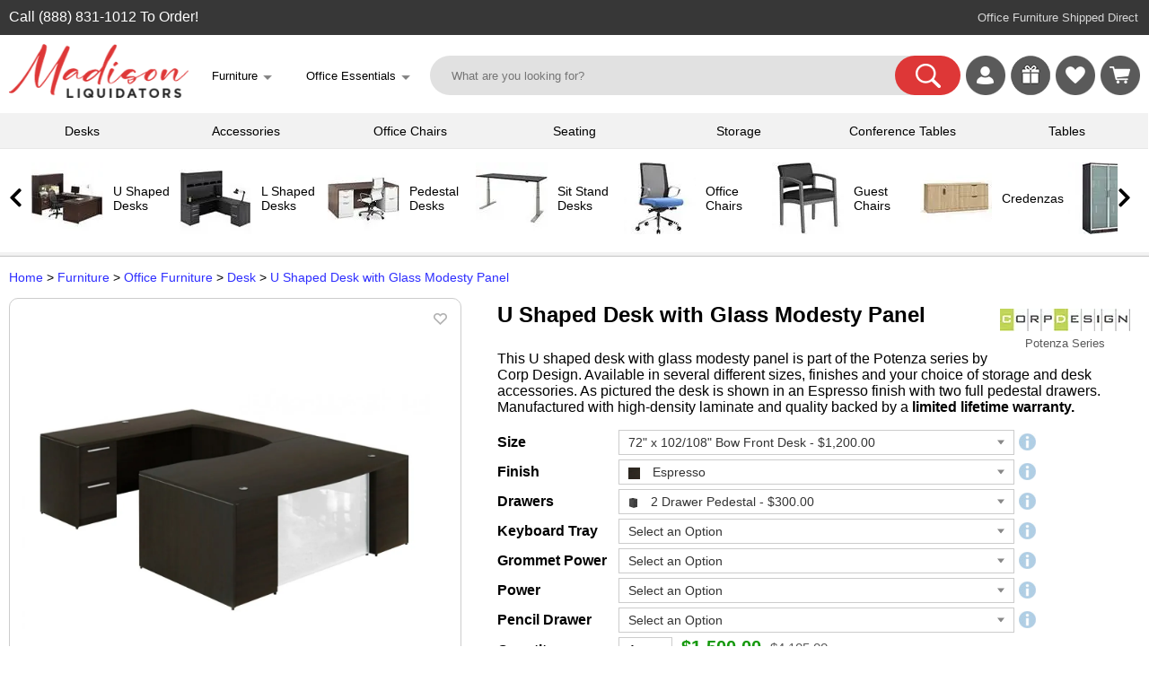

--- FILE ---
content_type: text/html; charset=UTF-8
request_url: https://madisonliquidators.com/item/u-shaped-desk-with-glass-modesty-panel-potenza/8437/
body_size: 29291
content:
<!DOCTYPE html PUBLIC "-//W3C//DTD HTML 4.01 Transitional//EN" "http://www.w3.org/TR/html4/loose.dtd">
<html lang="en-US">
<head>
<meta http-equiv="content-language" content="en">
<meta name="viewport" content="width=device-width, initial-scale=1, user-scalable=yes">
<title>U Shaped Desk with Glass Modesty Panel | Potenza by Corp Design</title>
<meta name='title' content='U Shaped Desk with Glass Modesty Panel | Potenza by Corp Design'>
<meta property='og:title' content='U Shaped Desk with Glass Modesty Panel | Potenza by Corp Design'>
<meta name='description' content="This U shaped desk with glass modesty panel is part of the Potenza series by Corp Design. Available in several different sizes, finishes and your choice of storage and desk accessories. As pictured the desk is shown in an Espresso finish with two full pedestal drawers. Manufactured with high-density laminate and quality backed by a limited lifetime warranty.">
<meta property='og:description' content="This U shaped desk with glass modesty panel is part of the Potenza series by Corp Design. Available in several different sizes, finishes and your choice of storage and desk accessories. As pictured the desk is shown in an Espresso finish with two full pedestal drawers. Manufactured with high-density laminate and quality backed by a limited lifetime warranty.">
<meta property="og:image" content="https://madisonliquidators.com/images/p/1150/8437-u-shaped-desk-with-glass-modesty-panel-1.jpg">
<meta property="og:image:width" content="1150">
<meta property="og:image:height" content="680">
<meta property="product:condition" content="item">
<meta property="product:brand" content="Corp Design">
<meta property="product:price" content="1500.00">
<meta property="product:availability" content="instock">
<meta property="product:product_link" content="https://madisonliquidators.com/item/u-shaped-desk-with-glass-modesty-panel-potenza/8437/">
<meta property="product:retailer" content="Madison Liquidators">
<meta property="product:retailer_category" content="Office Furniture">
<meta property="product:category" content="Desk">
<meta property="og:url" content="https://madisonliquidators.com/item/u-shaped-desk-with-glass-modesty-panel-potenza/8437/">
<link rel="canonical" href="https://madisonliquidators.com/item/u-shaped-desk-with-glass-modesty-panel-potenza/8437/">
<meta name="twitter:card" content="summary_large_image" /><meta name="twitter:title" content="U Shaped Desk with Glass Modesty Panel | Potenza by Corp Design" /><meta name="twitter:description" content="This U shaped desk with glass modesty panel is part of the Potenza series by Corp Design. Available in several different sizes, finishes and your choice of storage and desk accessories. As pictured the desk is shown in an Espresso finish with two full pedestal drawers. Manufactured with high-density laminate and quality backed by a limited lifetime warranty." /><meta name="twitter:image" content="https://madisonliquidators.com/images/p/1150/8437-u-shaped-desk-with-glass-modesty-panel-1.jpg" /><script type="text/javascript" src="/js/webby-select-1.21a.js" defer="defer"></script><link href="/css/webby-select1.css" rel="stylesheet"><link rel="stylesheet" type="text/css" href="/css/product.1.3.3b.css"><script type="text/javascript" src="/js/product-1.15.js" defer="defer"><script type="text/javascript" src="/js/jquery-3.3.1.min.js" defer="defer"></script><style>
    .submit-button {
      display: inline-block;
      border-radius: 25px;
      background-color: #0080e0; //de3737
      border: none;
      color: #FFFFFF;
      text-align: center;
      font-size: 18px;
      padding: 8px 12px 12px 12px;
      width: 165px;
      height: 40px;
      transition: all 0.5s;
      cursor: pointer;
      margin: 0px;
    }

    .menu_price { font-size: 19px; }

    @media (max-width:400px){
        .menu_price { font-size: 17px; }
    }
    </style>

<script type="text/javascript" async src="https://www.googletagmanager.com/gtag/js?id=G-5H8VYV6PQT"></script>
<script type="text/javascript">
window.dataLayer = window.dataLayer || [];
function gtag(){dataLayer.push(arguments);}
gtag('js', new Date());
gtag('config', 'G-5H8VYV6PQT');
</script>
<script type="text/javascript" async src="https://www.googletagmanager.com/gtag/js?id=AW-871387302"></script>
<script type="text/javascript">
window.dataLayer = window.dataLayer || [];
function gtag(){dataLayer.push(arguments);}
gtag('js', new Date());
gtag('config', 'AW-871387302', {'allow_enhanced_conversions': true});
</script>
<script>
  gtag('config', 'AW-871387302/XDVdCIGxyrgDEKahwZ8D', {
    'phone_conversion_number': '(888) 831-1012'
  });
</script>
<script type="text/javascript">
(function(w,d,t,r,u)
{
var f,n,i;
w[u]=w[u]||[],f=function()
{
var o={ti:"17547628"};
o.q=w[u],w[u]=new UET(o),w[u].push("pageLoad")
},
n=d.createElement(t),n.src=r,n.async=1,n.onload=n.onreadystatechange=function()
{
var s=this.readyState;
s&&s!=="loaded"&&s!=="complete"||(f(),n.onload=n.onreadystatechange=null)
},
i=d.getElementsByTagName(t)[0],i.parentNode.insertBefore(n,i)
})
(window,document,"script","//bat.bing.com/bat.js","uetq");
</script>
<script>
!function(e){if(!window.pintrk){window.pintrk = function () {
window.pintrk.queue.push(Array.prototype.slice.call(arguments))};var
  n=window.pintrk;n.queue=[],n.version="3.0";var
  t=document.createElement("script");t.async=!0,t.src=e;var
  r=document.getElementsByTagName("script")[0];
  r.parentNode.insertBefore(t,r)}}("https://s.pinimg.com/ct/core.js");
pintrk('load', '2613540374834');
pintrk('page');
</script>
<noscript>
<img height="1" width="1" style="display:none;" alt=""
  src="https://ct.pinterest.com/v3/?event=init&tid=2613540374834&pd[em]=<hashed_email_address>&noscript=1" />
</noscript>
<!--
<script>
!function(e,t,n,s,u,a){e.twq||(s=e.twq=function(){s.exe?s.exe.apply(s,arguments):s.queue.push(arguments);
},s.version='1.1',s.queue=[],u=t.createElement(n),u.async=!0,u.src='https://static.ads-twitter.com/uwt.js',
a=t.getElementsByTagName(n)[0],a.parentNode.insertBefore(u,a))}(window,document,'script');
twq('config','oe7e1');
</script>-->
<link rel="stylesheet" type="text/css" href="/css/main.5.5.4.css">
<link rel="stylesheet" type="text/css" href="/css/multimenu.css">
<link rel="stylesheet" type="text/css" href="/css/product.2.0.css">
<style>

    .footer-legal-links { float:left; }
@media all and (max-width:1289px){
.footer-resources { display:none; }
}

@media all and (max-width:1119px){
.footer-company { display:none; }
}

@media all and (max-width:892px){
.footer-account { display:none; }
}

@media all and (max-width:720px){
#footer {
   height:100px;   /* Height of the footer */
}
#body {
    //padding-bottom:100px;
}
.footer-legal-links { clear:left; }
}

@media all and (max-width:701px){
.footer-customer-service { display:none; }
}

</style>

</head>
<body>
<noscript><iframe src="https://www.googletagmanager.com/ns.html?id=GTM-TN48NRJ" aria-label="Google Tracking" height="0" width="0" style="display:none;visibility:hidden"></iframe></noscript>

<div class="show_mob">
<div class="mobile-menu-wrapper"><div id="mainmenu" class="sidenav2">
<a href="javascript:void(0)" class="closebtn" onclick="closeNav('mainmenu')">&times;</a>
<div class="menu-table2">
    <ul>
        <li><a title="Madison Liquidators" onclick="openNav2('madison-liquidators','mainmenu'); return false;" href='#'>
            <span class="mobile-icons-madison-liquidators"></span><div class="menu-label2">Madison Liquidators</div>
        </a></li>
        <li><a title="Conference Tables" onclick="openNav2('conference-tables','mainmenu'); return false;" href='#'>
            <span class="mobile-icons-conference-tables"></span><div class="menu-label2">Conference Tables</div>
        </a></li>
<li><a title="Cubicles" onclick="openNav2('cubicles','mainmenu'); return false;" href='#'><span class="mobile-icons-cubicles"></span><div class="menu-label2">Cubicles</div></a></li>
<li><a title="Desk Accessories" onclick="openNav2('desk-accessories','mainmenu'); return false;" href='#'><span class="mobile-icons-desk-accessories"></span><div class="menu-label2">Desk Accessories</div></a></li>
<li><a title="Desks" onclick="openNav2('desks','mainmenu'); return false;" href='#'><span class="mobile-icons-desks"></span><div class="menu-label2">Desks</div></a></li>
<li><a title="Office Chairs" onclick="openNav2('office-chairs','mainmenu'); return false;" href='#'><span class="mobile-icons-office-chairs"></span><div class="menu-label2">Office Chairs</div></a></li>
<li><a title="Office Decor" onclick="openNav2('office-decor','mainmenu'); return false;" href='#'><span class="mobile-icons-office-decor"></span><div class="menu-label2">Office Decor</div></a></li>
<li><a title="Office Supplies" onclick="openNav2('office-supplies','mainmenu'); return false;" href='#'><span class="mobile-icons-office-supplies"></span><div class="menu-label2">Office Supplies</div></a></li>
<li><a title="Seating" onclick="openNav2('seating','mainmenu'); return false;" href='#'><span class="mobile-icons-seating"></span><div class="menu-label2">Seating</div></a></li>
<li><a title="Storage" onclick="openNav2('storage','mainmenu'); return false;" href='#'><span class="mobile-icons-storage"></span><div class="menu-label2">Storage</div></a></li>
<li><a title="Tables" onclick="openNav2('tables','mainmenu'); return false;" href='#'><span class="mobile-icons-tables"></span><div class="menu-label2">Tables</div></a></li>
<li><a title="Workstations" onclick="openNav2('workstations','mainmenu'); return false;" href='#'><span class="mobile-icons-workstations"></span><div class="menu-label2">Workstations</div></a></li>
<li><a title="More Website Links" onclick="openNav2('more','mainmenu'); return false;" href='#'><span class="mobile-icons-more"></span><div class="menu-label2">More</div></a></li>
<li><hr></li>
<!--<a href="https://madisonliquidators.com/l-shaped-desk/" title="L Shaped Desks" onclick="mobile_menu_click('l-shaped-desk'); return false;"><li><div class="menu-label4">L Shaped Desks</div></li></a>
<a href="https://madisonliquidators.com/executive-desk/" title="Executive Desks" onclick="mobile_menu_click('executive-desk'); return false;"><li><div class="menu-label4">Executive Desks</div></li></a>
<a href="https://madisonliquidators.com/u-shaped-desk/" title="U Shaped Desks" onclick="mobile_menu_click('u-shaped-desk'); return false;"><li><div class="menu-label4">U Shaped Desks</div></li></a>
<a href="https://madisonliquidators.com/home-office-desk/" title="Home Office Desks" onclick="mobile_menu_click('home-office-desk'); return false;"><li><div class="menu-label4">Home Office Desks</div></li></a>
<a href="https://madisonliquidators.com/boardroom-table/" title="Boardroom Tables" onclick="mobile_menu_click('boardroom-table'); return false;"><li><div class="menu-label4">Boardroom Tables</div></li></a>-->
</ul>

</div></div><div id="madison-liquidators" class="sidenav2"> 
<ul><li><a href="javascript:void(0)" class="closebtn" onclick="closeNav2('mainmenu','madison-liquidators')">&lt;</a><br>
    <div class="menu-table2">

        <ul>
            <li>
                <div class="submenu-label"><a href="https://madisonliquidators.com/" onclick="mobile_menu_click('madison-liquidators'); return false;">Madison Liquidators</a></div>
                <li><a href="https://madisonliquidators.com/about-us/" title="About Us" onclick="mobile_menu_click('about-us'); return false;"><div class="menu-label3">About Us</div></a></li>
                <li><a href="https://madisonliquidators.com/blog/" title="Blog" onclick="mobile_menu_click('blog'); return false;"><div class="menu-label3">Blog</div></a></li>
                <li><a href="https://madisonliquidators.com/careers/" title="Careers" onclick="mobile_menu_click('careers'); return false;"><div class="menu-label3">Careers</div></a></li>
                <li><a href="https://madisonliquidators.com/contact-us/" title="Contact Us" onclick="mobile_menu_click('contact-us'); return false;"><div class="menu-label3">Contact Us</div></a></li>
                <li><a href="https://madisonliquidators.com/giveaway/" title="Giveaways"><div class="menu-label3">Giveaways</div></a></li>
                <li><a href="https://madisonliquidators.com/madison-wisconsin-showroom/" title="Madison Showroom" onclick="mobile_menu_click('middleton'); return false;"><div class="menu-label3">Madison Showroom</div></a></li>
                <li><a href="https://madisonliquidators.com/Middleton/" title="Middleton Showroom" onclick="mobile_menu_click('middleton'); return false;"><div class="menu-label3">Middleton Showroom</div></a></li>
                <li><a href="https://madisonliquidators.com/receiving-freight/" title="Receiving Freight" onclick="mobile_menu_click('receiving-freight'); return false;"><div class="menu-label3">Receiving Freight</div></a></li>
                <li><a href="https://madisonliquidators.com/returns/" title="Returns" onclick="mobile_menu_click('returns'); return false;"><div class="menu-label3">Returns</div></a></li>
                <li><a href="https://madisonliquidators.com/services/" title="Services" onclick="mobile_menu_click('services'); return false;"><div class="menu-label3">Services</div></a></li>
                <li><a href="https://madisonliquidators.com/shipping/" title="Shipping" onclick="mobile_menu_click('shipping'); return false;"><div class="menu-label3">Shipping</div></a></li>
                <li><a href="https://madisonliquidators.com/business-interiors/" title="Space Planning" onclick="mobile_menu_click('business-interiors'); return false;"><div class="menu-label3">Space Planning</div></a></li>
                <li><a href="https://madisonliquidators.com/testimonials/" title="Testimonials" onclick="mobile_menu_click('testimonials'); return false;"><div class="menu-label3">Testimonials</div></a></li>
            </li>
        </ul>
    </div>
</li></ul>
</div><div id="conference-tables" class="sidenav2"> 
<a href="javascript:void(0)" class="closebtn" onclick="closeNav2('mainmenu','conference-tables')">&lt;</a><br>
<div class="menu-table2">

<ul><li>
<div class="submenu-label"><a href="https://madisonliquidators.com/conference-table/" onclick="mobile_menu_click('madison-tables'); return false;">Conference Tables</a></div>
</li>
<li><a href="https://madisonliquidators.com/boardroom-table/" title="Boardroom Tables" onclick="mobile_menu_click('boardroom-table'); return false;"><div class="menu-label3">Boardroom Tables</div></a></li>
<li><a href="https://madisonliquidators.com/boat-shaped-conference-table/" title="Boat Shaped Tables" onclick="mobile_menu_click('boat-shaped-conference-table'); return false;"><div class="menu-label3">Boat Shaped Tables</div></a></li>
<li><a href="https://madisonliquidators.com/conference-room-chair/" title="Conference Chairs" onclick="mobile_menu_click('conference-room-chair'); return false;"><div class="menu-label3">Conference Chairs</div></a></li>
<li><a href="https://madisonliquidators.com/conference-table-power-hub/" title="Power Modules" onclick="mobile_menu_click('conference-table-power-hub'); return false;"><div class="menu-label3">Power Modules</div></a></li>
<li><a href="https://madisonliquidators.com/racetrack-conference-table/" title="Racetrack Tables" onclick="mobile_menu_click('racetrack-conference-table'); return false;"><div class="menu-label3">Racetrack Tables</div></a></li>
<li><a href="https://madisonliquidators.com/rectangular-conference-table/" title="Rectangular Tables" onclick="mobile_menu_click('rectangular-conference-table'); return false;"><div class="menu-label3">Rectangular Tables</div></a></li>
<li><a href="https://madisonliquidators.com/round-conference-table/" title="Round Tables" onclick="mobile_menu_click('round-conference-table'); return false;"><div class="menu-label3">Round Tables</div></a></li>
<li><a href="https://madisonliquidators.com/square-conference-table/" title="Square Tables" onclick="mobile_menu_click('square-conference-table'); return false;"><div class="menu-label3">Square Tables</div></a></li>
<li><a href="https://madisonliquidators.com/conference-table-and-chair-sets/" title="Table & Chair Sets" onclick="mobile_menu_click('conference-table-and-chair-sets'); return false;"><div class="menu-label3">Table & Chair Sets</div></a></li>
</ul>
</div>
</div><div id="cubicles" class="sidenav2"> 
<a href="javascript:void(0)" class="closebtn" onclick="closeNav2('mainmenu','cubicles')">&lt;</a><br>
<div class="menu-table2">

<ul><li>
<div class="submenu-label"><a href="https://madisonliquidators.com/cubicles/" onclick="mobile_menu_click('cubicles'); return false;">Cubicles</a></div></li>
<li><a href="https://madisonliquidators.com/2-person-cubicle/" title="2 Person Cubicle" onclick="mobile_menu_click('2-person-cubicle'); return false;"><div class="menu-label3">2 Person Cubicle</div></a></li>
<li><a href="https://madisonliquidators.com/4-person-cubicle/" title="4 Person Cubicle" onclick="mobile_menu_click('4-person-cubicle'); return false;"><div class="menu-label3">4 Person Cubicle</div></a></li>
<li><a href="https://madisonliquidators.com/6-person-cubicle/" title="6 Person Cubicle" onclick="mobile_menu_click('6-person-cubicle'); return false;"><div class="menu-label3">6 Person Cubicle</div></a></li>
<li><a href="https://madisonliquidators.com/8-person-cubicle/" title="8 Person Cubicle" onclick="mobile_menu_click('8-person-cubicle'); return false;"><div class="menu-label3">8 Person Cubicle</div></a></li>
<li><a href="https://madisonliquidators.com/call-center-cubicles/" title="Call Center Cubicles" onclick="mobile_menu_click('call-center-cubicles'); return false;"><div class="menu-label3">Call Center Cubicles</div></a></li>
<li><a href="https://madisonliquidators.com/cubicle-desk/" title="Cubicle Desks" onclick="mobile_menu_click('cubicle-desk'); return false;"><div class="menu-label3">Cubicle Desks</div></a></li>
<li><a href="https://madisonliquidators.com/cubicle-walls/" title="Cubicle Walls" onclick="mobile_menu_click('cubicle-walls'); return false;"><div class="menu-label3">Cubicle Walls</div></a></li>
<li><a href="https://madisonliquidators.com/cubicle-workstation/" title="Cubicle Workstations" onclick="mobile_menu_click('cubicle-workstation'); return false;"><div class="menu-label3">Cubicle Workstations</div></a></li>
<li><a href="https://madisonliquidators.com/partition-wall/" title="Partition Walls" onclick="mobile_menu_click('partition-wall2'); return false;"><div class="menu-label3">Partition Walls</div></a></li>
</ul>
</div>
</div><div id="desk-accessories" class="sidenav2"> 
<a href="javascript:void(0)" class="closebtn" onclick="closeNav2('mainmenu','desk-accessories')">&lt;</a><br>
<div class="menu-table2">

<ul><li>
<div class="submenu-label"><a href="https://madisonliquidators.com/desk-accessories/" onclick="mobile_menu_click('desk-accessories'); return false;">Desk Accessories</a></div></li>
<li><a href="https://madisonliquidators.com/under-desk-cable-management/" title="Cable Management" onclick="mobile_menu_click('under-desk-cable-management'); return false;"><div class="menu-label3">Cable Management</div></a></li>
<li><a href="https://madisonliquidators.com/desk-chair-mat/" title="Chair Mats" onclick="mobile_menu_click('desk-chair-mat'); return false;"><div class="menu-label3">Chair Mats</div></a></li>
<li><a href="https://madisonliquidators.com/desk-dividers/" title="Desk Dividers" onclick="mobile_menu_click('desk-dividers'); return false;"><div class="menu-label3">Desk Dividers</div></a></li>
<li><a href="https://madisonliquidators.com/desk-drawers/" title="Desk Drawers" onclick="mobile_menu_click('desk-drawers'); return false;"><div class="menu-label3">Desk Drawers</div></a></li>
<li><a href="https://madisonliquidators.com/desk-lamps/" title="Desk Lamps" onclick="mobile_menu_click('desk-lamps'); return false;"><div class="menu-label3">Desk Lamps</div></a></li>
<li><a href="https://madisonliquidators.com/desk-power-outlets/" title="Desk Power Outlets" onclick="mobile_menu_click('desk-power-outlets'); return false;"><div class="menu-label3">Desk Power Outlets</div></a></li>
<li><a href="https://madisonliquidators.com/floor-lamp/" title="Floor Lamps" onclick="mobile_menu_click('floor-lamp'); return false;"><div class="menu-label3">Floor Lamps</div></a></li>
<li><a href="https://madisonliquidators.com/keyboard-trays/" title="Keyboard Trays" onclick="mobile_menu_click('keyboard-trays'); return false;"><div class="menu-label3">Keyboard Trays</div></a></li>
<li><a href="https://madisonliquidators.com/monitor-arm/" title="Monitor Arms" onclick="mobile_menu_click('monitor-arm'); return false;"><div class="menu-label3">Monitor Arms</div></a></li>
<li><a href="https://madisonliquidators.com/plexiglass-brackets/" title="Plexiglass Brackets" onclick="mobile_menu_click('plexiglass-brackets'); return false;"><div class="menu-label3">Plexiglass Brackets</div></a></li>
<li><a href="https://madisonliquidators.com/task-light/" title="Task Lights" onclick="mobile_menu_click('task-lights'); return false;"><div class="menu-label3">Task Lights</div></a></li>
<li><a href="https://madisonliquidators.com/under-desk-drawer/" title="Under Desk Drawer" onclick="mobile_menu_click('under-desk-drawer'); return false;"><div class="menu-label3">Under Desk Drawer</div></a></li>
</ul>
</div>
</div><div id="desks" class="sidenav2"> 
<a href="javascript:void(0)" class="closebtn" onclick="closeNav2('mainmenu','desks')">&lt;</a><br>
<div class="menu-table2">

<ul><li>
<div class="submenu-label"><a href="https://madisonliquidators.com/desk/" onclick="mobile_menu_click('madison-desks'); return false;">Desks</a></div></li>
<li><a href="https://madisonliquidators.com/two-person-desk/" title="2 Person Desks" onclick="mobile_menu_click('two-person-desk'); return false;"><div class="menu-label3">2 Person Desks</div></a></li>
<li><a href="https://madisonliquidators.com/4-person-desk/" title="4 Person Desks" onclick="mobile_menu_click('4-person-desk'); return false;"><div class="menu-label3">4 Person Desks</div></a></li>
<li><a href="https://madisonliquidators.com/bow-front-desk/" title="Bow Front Desks" onclick="mobile_menu_click('bow-front-desk'); return false;"><div class="menu-label3">Bow Front Desks</div></a></li>
<li><a href="https://madisonliquidators.com/credenza-desk/" title="Credenza Desks" onclick="mobile_menu_click('credenza-desk'); return false;"><div class="menu-label3">Credenza Desks</div></a></li>
<li><a href="https://madisonliquidators.com/desk-advisor/" title="Desk Advisor" onclick="mobile_menu_click('desk-advisor'); return false;"><div class="menu-label3">Desk Advisor</div></a></li>
<li><a href="https://madisonliquidators.com/executive-desk/" title="Executive Desks" onclick="mobile_menu_click('executive-desk'); return false;"><div class="menu-label3">Executive Desks</div></a></li>
<li><a href="https://madisonliquidators.com/gaming-desk/" title="Gaming Desk" onclick="mobile_menu_click('gaming-desk'); return false;"><div class="menu-label3">Gaming Desk</div></a></li>
<li><a href="https://madisonliquidators.com/home-office-desk/" title="Home Office Desks" onclick="mobile_menu_click('home-office-desk'); return false;"><div class="menu-label3">Home Office Desks</div></a></li>
<li><a href="https://madisonliquidators.com/l-shaped-desk/" title="L Shaped Desks" onclick="mobile_menu_click('l-shaped-desk'); return false;"><div class="menu-label3">L Shaped Desks</div></a></li>
<li><a href="https://madisonliquidators.com/pedestal-desk/" title="Pedestal Desks" onclick="mobile_menu_click('pedestal-desk'); return false;"><div class="menu-label3">Pedestal Desks</div></a></li>
<li><a href="https://madisonliquidators.com/peninsula-desk/" title="Peninsula Desks" onclick="mobile_menu_click('peninsula-desk'); return false;"><div class="menu-label3">Peninsula Desks</div></a></li>
<li><a href="https://madisonliquidators.com/reception-desk/" title="Reception Desks" onclick="mobile_menu_click('reception-desk'); return false;"><div class="menu-label3">Reception Desks</div></a></li>
<li><a href="https://madisonliquidators.com/sit-stand-desk/" title="Sit Stand Desks" onclick="mobile_menu_click('sit-stand-desk'); return false;"><div class="menu-label3">Sit Stand Desks</div></a></li>
<li><a href="https://madisonliquidators.com/standing-desk/" title="Standing Desks" onclick="mobile_menu_click('standing-desk'); return false;"><div class="menu-label3">Standing Desks</div></a></li>
<li><a href="https://madisonliquidators.com/u-shaped-desk/" title="U Shaped Desks" onclick="mobile_menu_click('u-shaped-desk'); return false;"><div class="menu-label3">U Shaped Desks</div></a></li>
<li><a href="https://madisonliquidators.com/wall-mounted-desk/" title="Wall Mounted Desks" onclick="mobile_menu_click('wall-mounted-desk'); return false;"><div class="menu-label3">Wall Mounted Desks</div></a></li>
</ul>
</div>
</div><div id="office-chairs" class="sidenav2"> 
<a href="javascript:void(0)" class="closebtn" onclick="closeNav2('mainmenu','office-chairs')">&lt;</a><br>
<div class="menu-table2">

<ul><li>
<div class="submenu-label"><a href="https://madisonliquidators.com/office-chair/" onclick="mobile_menu_click('office-chair'); return false;">Office Chairs</a></div></li>
<li><a href="https://madisonliquidators.com/armless-office-chair/" title="Armless Office Chair" onclick="mobile_menu_click('armless-office-chair'); return false;"><div class="menu-label3">Armless Office Chair</div></a></li>
<li><a href="https://madisonliquidators.com/big-and-tall-office-chair/" title="Big and Tall Chairs" onclick="mobile_menu_click('big-and-tall-office-chair'); return false;"><div class="menu-label3">Big and Tall Chairs</div></a></li>
<li><a href="https://madisonliquidators.com/computer-chair/" title="Computer Chair" onclick="mobile_menu_click('computer-chair'); return false;"><div class="menu-label3">Computer Chair</div></a></li>
<li><a href="https://madisonliquidators.com/ergonomic-office-chair/" title="Ergonomic Chair" onclick="mobile_menu_click('ergonomic-office-chair'); return false;"><div class="menu-label3">Ergonomic Chair</div></a></li>
<li><a href="https://madisonliquidators.com/executive-office-chair/" title="Executive  Chairs" onclick="mobile_menu_click('executive-office-chair'); return false;"><div class="menu-label3">Executive  Chairs</div></a></li>
<li><a href="https://madisonliquidators.com/gaming-chair/" title="Gaming Chairs" onclick="mobile_menu_click('gaming-chair'); return false;"><div class="menu-label3">Gaming Chairs</div></a></li>
<li><a href="https://madisonliquidators.com/heavy-duty-office-chair/" title="Heavy Duty Chairs" onclick="mobile_menu_click('heavy-duty-office-chair'); return false;"><div class="menu-label3">Heavy Duty Chairs</div></a></li>
<li><a href="https://madisonliquidators.com/high-back-office-chair/" title="High Back Chairs" onclick="mobile_menu_click('high-back-office-chair'); return false;"><div class="menu-label3">High Back Chairs</div></a></li>
<li><a href="https://madisonliquidators.com/leather-office-chair/" title="Leather Office Chairs" onclick="mobile_menu_click('leather-office-chair'); return false;"><div class="menu-label3">Leather Office Chairs</div></a></li>
<li><a href="https://madisonliquidators.com/mesh-office-chair/" title="Mesh Office Chiars" onclick="mobile_menu_click('mesh-office-chair'); return false;"><div class="menu-label3">Mesh Office Chiars</div></a></li>
<li><a href="https://madisonliquidators.com/stools/" title="Office Stools" onclick="mobile_menu_click('stools'); return false;"><div class="menu-label3">Office Stools</div></a></li>
<li><a href="https://madisonliquidators.com/task-chair/" title="Task Chairs" onclick="mobile_menu_click('task-chair'); return false;"><div class="menu-label3">Task Chairs</div></a></li>
<li><a href="https://madisonliquidators.com/upholstered-office-chair/" title="Upholstered  Chairs" onclick="mobile_menu_click('upholstered-office-chair'); return false;"><div class="menu-label3">Upholstered  Chairs</div></a></li>
<li><a href="https://madisonliquidators.com/office-chair-with-lumbar-support/" title="with Lumbar Support" onclick="mobile_menu_click('office-chair-with-lumbar-support'); return false;"><div class="menu-label3">with Lumbar Support</div></a></li>
</ul>
</div>
</div><div id="office-decor" class="sidenav2"> 
<a href="javascript:void(0)" class="closebtn" onclick="closeNav2('mainmenu','office-decor')">&lt;</a><br>
<div class="menu-table2">

<ul><li>
<div class="submenu-label"><a href="https://madisonliquidators.com/office-decor/" onclick="mobile_menu_click('office-d?cor'); return false;">Office Decor</a></div></li>
<li><a href="https://madisonliquidators.com/acoustic-ceiling-tiles/" title="Acoustic Ceiling Tiles" onclick="mobile_menu_click('acoustic-ceiling-tiles'); return false;"><div class="menu-label3">Acoustic Ceiling Tiles</div></a></li>
<li><a href="https://madisonliquidators.com/acoustic-wall-panels/" title="Acoustic Wall Panels" onclick="mobile_menu_click('acoustic-wall-panels'); return false;"><div class="menu-label3">Acoustic Wall Panels</div></a></li>
<li><a href="https://madisonliquidators.com/desk-lamps/" title="Desk Lamps" onclick="mobile_menu_click('desk-lamps2'); return false;"><div class="menu-label3">Desk Lamps</div></a></li>
<li><a href="https://madisonliquidators.com/floor-lamp/" title="Floor Lamps" onclick="mobile_menu_click('floor-lamp2'); return false;"><div class="menu-label3">Floor Lamps</div></a></li>
<li><a href="https://madisonliquidators.com/partition-wall/" title="Partition Walls" onclick="mobile_menu_click('partition-wall'); return false;"><div class="menu-label3">Partition Walls</div></a></li>
<li><a href="https://madisonliquidators.com/room-dividers/" title="Room Dividers" onclick="mobile_menu_click('room-dividers'); return false;"><div class="menu-label3">Room Dividers</div></a></li>
<li><a href="https://madisonliquidators.com/wall-art/" title="Wall Art" onclick="mobile_menu_click('wall-art'); return false;"><div class="menu-label3">Wall Art</div></a></li>
</ul>
</div>
</div><div id="office-supplies" class="sidenav2"> 
<a href="javascript:void(0)" class="closebtn" onclick="closeNav2('mainmenu','office-supplies')">&lt;</a><br>
<div class="menu-table2">

<ul><li>
<div class="submenu-label"><a href="https://madisonliquidators.com/office-supplies/" onclick="mobile_menu_click('office-supplies'); return false;">Office Supplies</a></div></li>
<li><a href="https://madisonliquidators.com/bulletin-board/" title="Bulletin Board" onclick="mobile_menu_click('bulletin-boards'); return false;"><div class="menu-label3">Bulletin Board</div></a></li>
<li><a href="https://madisonliquidators.com/desk-chair-mat/" title="Chair Mats" onclick="mobile_menu_click('chair-mats'); return false;"><div class="menu-label3">Chair Mats</div></a></li>
<li><a href="https://madisonliquidators.com/lectern/" title="Lecterns" onclick="mobile_menu_click('lecterns'); return false;"><div class="menu-label3">Lecterns</div></a></li>
<li><a href="https://madisonliquidators.com/plexiglass-brackets/" title="Plexiglass Brackets" onclick="mobile_menu_click('plexiglass-brackets2'); return false;"><div class="menu-label3">Plexiglass Brackets</div></a></li>
<li><a href="https://madisonliquidators.com/power-bank/" title="Power Banks" onclick="mobile_menu_click('power-bank'); return false;"><div class="menu-label3">Power Banks</div></a></li>
<li><a href="https://madisonliquidators.com/sneeze-guard/" title="Sneeze Guards" onclick="mobile_menu_click('sneeze-guard'); return false;"><div class="menu-label3">Sneeze Guards</div></a></li>
<li><a href="https://madisonliquidators.com/trash-can/" title="Trash Cans" onclick="mobile_menu_click('trash-can'); return false;"><div class="menu-label3">Trash Cans</div></a></li>
<li><a href="https://madisonliquidators.com/whiteboard/" title="Whiteboards" onclick="mobile_menu_click('whiteboards2'); return false;"><div class="menu-label3">Whiteboards</div></a></li>
</ul>
</div>
</div><div id="seating" class="sidenav2"> 
<a href="javascript:void(0)" class="closebtn" onclick="closeNav2('mainmenu','seating')">&lt;</a><br>
<div class="menu-table2">

<ul><li>
<div class="submenu-label"><a href="https://madisonliquidators.com/search.php?seating" onclick="mobile_menu_click('seating'); return false;">Seating</a></div></li>
<li><a href="https://madisonliquidators.com/cafe-chair/" title="Cafe Chairs" onclick="mobile_menu_click('cafe-chair'); return false;"><div class="menu-label3">Cafe Chairs</div></a></li>
<li><a href="https://madisonliquidators.com/club-chair/" title="Club Chairs" onclick="mobile_menu_click('club-chair'); return false;"><div class="menu-label3">Club Chairs</div></a></li>
<li><a href="https://madisonliquidators.com/conference-room-chair/" title="Conference Chairs" onclick="mobile_menu_click('conference-room-chair2'); return false;"><div class="menu-label3">Conference Chairs</div></a></li>
<li><a href="https://madisonliquidators.com/dining-chairs/" title="Dining Chairs" onclick="mobile_menu_click('dining-chairs'); return false;"><div class="menu-label3">Dining Chairs</div></a></li>
<li><a href="https://madisonliquidators.com/folding-chair/" title="Folding Chairs" onclick="mobile_menu_click('golding-chair'); return false;"><div class="menu-label3">Folding Chairs</div></a></li>
<li><a href="https://madisonliquidators.com/guest-chair/" title="Guest Chairs" onclick="mobile_menu_click('guest-chair'); return false;"><div class="menu-label3">Guest Chairs</div></a></li>
<li><a href="https://madisonliquidators.com/loveseat/" title="Loveseats" onclick="mobile_menu_click('loveseats'); return false;"><div class="menu-label3">Loveseats</div></a></li>
<li><a href="https://madisonliquidators.com/nesting-chair/" title="Nesting Chairs" onclick="mobile_menu_click('nesting-chair'); return false;"><div class="menu-label3">Nesting Chairs</div></a></li>
<li><a href="https://madisonliquidators.com/office-chair/" title="Office Chairs" onclick="mobile_menu_click('office-chair2'); return false;"><div class="menu-label3">Office Chairs</div></a></li>
<li><a href="https://madisonliquidators.com/office-couch/" title="Office Couches" onclick="mobile_menu_click('office-couch'); return false;"><div class="menu-label3">Office Couches</div></a></li>
<li><a href="https://madisonliquidators.com/outdoor-chair/" title="Outdoor Seating" onclick="mobile_menu_click('outdoor-seating'); return false;"><div class="menu-label3">Outdoor Seating</div></a></li>
<li><a href="https://madisonliquidators.com/reception-chair/" title="Reception Chairs" onclick="mobile_menu_click('reception-chair'); return false;"><div class="menu-label3">Reception Chairs</div></a></li>
<li><a href="https://madisonliquidators.com/sectional/" title="Sectionals" onclick="mobile_menu_click('sectionals'); return false;"><div class="menu-label3">Sectionals</div></a></li>
<li><a href="https://madisonliquidators.com/sofa/" title="Sofas" onclick="mobile_menu_click('sofas'); return false;"><div class="menu-label3">Sofas</div></a></li>
<li><a href="https://madisonliquidators.com/stacking-chair/" title="Stacking Chairs" onclick="mobile_menu_click('stacking-chair'); return false;"><div class="menu-label3">Stacking Chairs</div></a></li>
<li><a href="https://madisonliquidators.com/waiting-room-chair/" title="Waiting Room Chairs" onclick="mobile_menu_click('waiting-room-chair'); return false;"><div class="menu-label3">Waiting Room Chairs</div></a></li>
</ul>
</div>



</div><div id="storage" class="sidenav2"> 
<a href="javascript:void(0)" class="closebtn" onclick="closeNav2('mainmenu','storage')">&lt;</a><br>
<div class="menu-table2">

<ul><li>
<div class="submenu-label"><a href="https://madisonliquidators.com/storage-cabinet/" onclick="mobile_menu_click('storage'); return false;">Storage</a></div></li>
<li><a href="https://madisonliquidators.com/bookcase/" title="Bookcases" onclick="mobile_menu_click('bookcase'); return false;"><div class="menu-label3">Bookcases</div></a></li>
<li><a href="https://madisonliquidators.com/credenza/" title="Credenzas" onclick="mobile_menu_click('credenza'); return false;"><div class="menu-label3">Credenzas</div></a></li>
<li><a href="https://madisonliquidators.com/display-case/" title="Display Cases" onclick="mobile_menu_click('display-case'); return false;"><div class="menu-label3">Display Cases</div></a></li>
<li><a href="https://madisonliquidators.com/file-cabinet/" title="File Cabinets" onclick="mobile_menu_click('file-cabinet'); return false;"><div class="menu-label3">File Cabinets</div></a></li>
<li><a href="https://madisonliquidators.com/fireproof-file-cabinet/" title="Fireproof File Cabinet" onclick="mobile_menu_click('fireproof-file-cabinet'); return false;"><div class="menu-label3">Fireproof File Cabinet</div></a></li>
<li><a href="https://madisonliquidators.com/fireproof-safe/" title="Fireproof Safes" onclick="mobile_menu_click('fireproof-safe'); return false;"><div class="menu-label3">Fireproof Safes</div></a></li>
<li><a href="https://madisonliquidators.com/lateral-filing-cabinet/" title="Lateral File Cabinets" onclick="mobile_menu_click('lateral-filing-cabinet'); return false;"><div class="menu-label3">Lateral File Cabinets</div></a></li>
<li><a href="https://madisonliquidators.com/pedestal-drawers/" title="Pedestal Drawers" onclick="mobile_menu_click('pedestal-drawers'); return false;"><div class="menu-label3">Pedestal Drawers</div></a></li>
<li><a href="https://madisonliquidators.com/shelving/" title="Shelving" onclick="mobile_menu_click('shelving'); return false;"><div class="menu-label3">Shelving</div></a></li>
<li><a href="https://madisonliquidators.com/storage-cabinet/" title="Storage Cabinets" onclick="mobile_menu_click('storage-cabinet'); return false;"><div class="menu-label3">Storage Cabinets</div></a></li>
<li><a href="https://madisonliquidators.com/storage-wall/" title="Storage Walls" onclick="mobile_menu_click('storage-wall'); return false;"><div class="menu-label3">Storage Walls</div></a></li>
<li><a href="https://madisonliquidators.com/vertical-file-cabinet/" title="Vertical File Cabinet" onclick="mobile_menu_click('vertical-file-cabinet'); return false;"><div class="menu-label3">Vertical File Cabinet</div></a></li>
<li><a href="https://madisonliquidators.com/wire-rack/" title="Wire Racks" onclick="mobile_menu_click('wire-racks'); return false;"><div class="menu-label3">Wire Racks</div></a></li>
</ul>
</div>
</div><div id="tables" class="sidenav2"> 
<a href="javascript:void(0)" class="closebtn" onclick="closeNav2('mainmenu','tables')">&lt;</a><br>
<div class="menu-table2">

<ul><li>
<div class="submenu-label"><a href="https://madisonliquidators.com/table/" onclick="mobile_menu_click('table'); return false;">Tables</a></div></li>
<li><a href="https://madisonliquidators.com/boardroom-table/" title="Boardroom Tables" onclick="mobile_menu_click('boardroom-table2'); return false;"><div class="menu-label3">Boardroom Tables</div></a></li>
<li><a href="https://madisonliquidators.com/cafe-table/" title="Cafe Tables" onclick="mobile_menu_click('cafe-table'); return false;"><div class="menu-label3">Cafe Tables</div></a></li>
<li><a href="https://madisonliquidators.com/coffee-table/" title="Coffee Tables" onclick="mobile_menu_click('coffee-table'); return false;"><div class="menu-label3">Coffee Tables</div></a></li>
<li><a href="https://madisonliquidators.com/conference-table/" title="Conference Tables" onclick="mobile_menu_click('conference-table'); return false;"><div class="menu-label3">Conference Tables</div></a></li>
<li><a href="https://madisonliquidators.com/folding-table/" title="Folding Tables" onclick="mobile_menu_click('folding-table'); return false;"><div class="menu-label3">Folding Tables</div></a></li>
<li><a href="https://madisonliquidators.com/picnic-table/" title="Picnic Tables" onclick="mobile_menu_click('picnic-table'); return false;"><div class="menu-label3">Picnic Tables</div></a></li>
<li><a href="https://madisonliquidators.com/rectangular-table/" title="Rectangular Tables" onclick="mobile_menu_click('rectangular-table'); return false;"><div class="menu-label3">Rectangular Tables</div></a></li>
<li><a href="https://madisonliquidators.com/round-table/" title="Round Tables" onclick="mobile_menu_click('round-table'); return false;"><div class="menu-label3">Round Tables</div></a></li>
<li><a href="https://madisonliquidators.com/side-table/" title="Side Tables" onclick="mobile_menu_click('side-table'); return false;"><div class="menu-label3">Side Tables</div></a></li>
<li><a href="https://madisonliquidators.com/square-table/" title="Square Tables" onclick="mobile_menu_click('square-table'); return false;"><div class="menu-label3">Square Tables</div></a></li>
<li><a href="https://madisonliquidators.com/training-table/" title="Training Tables" onclick="mobile_menu_click('training-table'); return false;"><div class="menu-label3">Training Tables</div></a></li>
</ul>
</div>
</div><div id="workstations" class="sidenav2"> 
<a href="javascript:void(0)" class="closebtn" onclick="closeNav2('mainmenu','workstations')">&lt;</a><br>
<div class="menu-table2">

<ul><li>
<div class="submenu-label"><a href="https://madisonliquidators.com/workstation/" onclick="mobile_menu_click('workstations'); return false;">Workstations</a></div></li>
<li><a href="https://madisonliquidators.com/2-person-workstation/" title="2 Person Workstation" onclick="mobile_menu_click('2-person-workstation'); return false;"><div class="menu-label3">2 Person Workstation</div></a></li>
<li><a href="https://madisonliquidators.com/3-person-workstation/" title="3 Person Workstation" onclick="mobile_menu_click('3-person-workstation'); return false;"><div class="menu-label3">3 Person Workstation</div></a></li>
<li><a href="https://madisonliquidators.com/4-person-workstation/" title="4 Person Workstation" onclick="mobile_menu_click('4-person-workstation'); return false;"><div class="menu-label3">4 Person Workstation</div></a></li>
<li><a href="https://madisonliquidators.com/6-person-workstation/" title="6 Person Workstation" onclick="mobile_menu_click('6-person-workstation'); return false;"><div class="menu-label3">6 Person Workstation</div></a></li>
<li><a href="https://madisonliquidators.com/8-person-workstation/" title="8 Person Workstation" onclick="mobile_menu_click('8-person-workstation'); return false;"><div class="menu-label3">8 Person Workstation</div></a></li>
</ul>
</div>
</div><div id="more" class="sidenav2"> 
<a href="javascript:void(0)" class="closebtn" onclick="closeNav2('mainmenu','more')">&lt;</a><br>
<div class="menu-table2">

<ul><li>
<div class="submenu-label"><a href="https://madisonliquidators.com/" onclick="mobile_menu_click('more'); return false;" title="More Mobile Links">More Links</a></div></li>
<li><a href="https://madisonliquidators.com/favorites/" title="Favorite Items" onclick="mobile_menu_click('favorites'); return false;"><div class="menu-label3">Favorite Items</div></a></li>
<li><a href="https://madisonliquidators.com/middleton-wisconsin-showroom/" title="Middleton Showroom" onclick="mobile_menu_click('middleton2'); return false;"><div class="menu-label3">Middleton Showroom</div></a></li>
<li><a href="https://madisonliquidators.com/madison-wisconsin-showroom/" title="Madison Showroom"><div class="menu-label3">Madison Showroom</div></a></li>
<li><a href="https://madisonliquidators.com/new-items/" title="New Items" onclick="mobile_menu_click('new-items'); return false;"><div class="menu-label3">New Items</div></a></li>
<li><a href="https://madisonliquidators.com/brands/" title="Shop By Brand" onclick="mobile_menu_click('brands'); return false;"><div class="menu-label3">Shop By Brand</div></a></li>
<li><a href="https://madisonliquidators.com/series/" title="Shop by Series" onclick="mobile_menu_click('series'); return false;"><div class="menu-label3">Shop by Series</div></a></li>
<li><a href="https://madisonliquidators.com/used-second-hand-office-furniture/" title="Used Office Furniture" onclick="mobile_menu_click('used-second-hand-office-furniture'); return false;"><div class="menu-label3">Used Office Furniture</div></a></li>
</ul>
</div>
</div>
<div class="mobile-header">
<table cellpadding="0" cellspacing="0" border="0" width="100%" role="presentation">
<tr>
<td width="40"><div onclick="openNav('mainmenu');"><img src="/images/mobile-2024/navigation-menu.png" height="24" width="31" alt="Navigation Menu"></div></td>
<td width="35"><a href="tel:+18888311012"><img src="/images/mobile-2024/phone.png" width="22" height="24" alt="Call 888-831-1012"></a></td>
<td align="center"><a href="https://madisonliquidators.com/" title="Madison Liquidators"><img src="/images/madison-liquidators-2024.png" height="44" width="146" alt="Madison Liquidators"></a></td>
<td width="35" align="center"><a onclick="showHide('mobile-search'); return false;" href="#"><img src="/images/mobile-2024/search.png" width="25" height="24" alt="Search"></a></td>
<td width="35" align="right"><a href="/cart.php" title="Shopping Cart"><img src="/images/mobile-2024/cart.png" width="28" height="24" alt="Shopping Cart"></a></td>
</tr>
</table>
</div>
<div class="mobile-search" id="mobile-search">
<form autocomplete="off" action="/search.php" method="GET" class="form">
<div class="autocomplete"><input type="text" name="keyword" placeholder="What are you looking for?" class="search-field" aria-label="What are you looking for?"></div>
<button type="submit" class="search-button" role="button" title="Search"><img src="/images/splash5/magnifying-glass.png" width="28" height="27" alt="Search"></button>
</form>
</div>
</div><div class="spacer-40"></div>
</div>
<div align="center">
<div class="flex">



<div class="page-wrap" align="left">
<div class="hide_mob" style="background-color:#373737; height:39px;">
<div style="float:left; color:white; padding:10px;">Call (888) 831-1012 To Order!</div>
<div style="float:right; color:#d7d7d7; font-size:13px; padding:12px;">Office Furniture Shipped Direct</div>
</div>

<div class="sticky-header hide_mob">
<div style="float:left; padding-right:10px;" align=center><a href="/" title="Madison Liquidators"><img src="/images/madison-liquidators-230x69.png" width="200" alt="Madison Liquidators"></a></div>

<div class="header-dropdown furniture-menu" style="float:left; padding:27px 14px 0 10px;">
  <button class="header-dropbtn2" style="font-size:13px;" role="button" aria-label="Furniture">Furniture <span style="margin-top:0px; padding:0 0 0 5px; float:right; display: flex; color:#828282;">&#x1F783;</span></button>
  <div class="header-dropdown-content4">
  <div class="header-row">
  <div class="header-column">
  <a href="https://madisonliquidators.com/breakroom-furniture/" title="Breakroom Furniture"><div>Breakroom</div></a>
  <a href="https://madisonliquidators.com/business-furniture/" title="Business Furniture"><div>Business</div></a>  
  <a href="https://madisonliquidators.com/cafe-furniture/" title="Cafe Furniture"><div>Cafe</div></a>
  <a href="https://madisonliquidators.com/cafeteria-furniture/" title="Cafeteria Furniture"><div>Cafeteria</div></a>
  <a href="https://madisonliquidators.com/classroom-furniture/" title="Classroom Furniture"><div>Classroom</div></a>
  <a href="https://madisonliquidators.com/conference-room-furniture/" title="Conference Room Furniture"><div>Conference Room</div></a>
  <a href="https://madisonliquidators.com/executive-furniture/" title="Executive Furniture"><div>Executive</div></a>
  </div>
  <div class="header-column">
  <a href="https://madisonliquidators.com/dining-furniture/" title="Dining Furniture"><div>Dining</div></a>
  <a href="https://madisonliquidators.com/home-office-furniture/" title="Home Office Furniture"><div>Home Office</div></a>
  <a href="https://madisonliquidators.com/hospital-furniture/" title="Hospital Furniture"><div>Hospital</div></a>
  <a href="https://madisonliquidators.com/hotel-furniture/" title="Hotel Furniture"><div>Hotel</div></a>
  <a href="https://madisonliquidators.com/kitchen-furniture/" title="Kitchen Furniture"><div>Kitchen</div></a>
  <a href="https://madisonliquidators.com/meeting-room-furniture/" title="Meeting Room Furniture"><div>Meeting Room</div></a>
  <a href="https://madisonliquidators.com/modern-furniture/" title="Modern Furniture"><div>Modern</div></a>
  </div>
  <div class="header-column">
  <a href="https://madisonliquidators.com/open-office-furniture/" title="Open Office Furniture"><div>Open Office</div></a>
  <a href="https://madisonliquidators.com/outdoor-furniture/" title="Outdoor Furniture"><div>Outdoor</div></a>
  <a href="https://madisonliquidators.com/reception-furniture/" title="Reception Furniture"><div>Reception</div></a>
  <a href="https://madisonliquidators.com/storage-furniture/" title="Storage Furniture"><div>Storage</div></a>
  <a href="https://madisonliquidators.com/training-room-furniture/" title="Training Room Furniture"><div>Training Room</div></a>
  <a href="https://madisonliquidators.com/waiting-room-furniture/" title="Waiting Room Furniture"><div>Waiting Room</div></a>
  </div>
  </div>
</div>
</div>

<div class="header-dropdown essentials-menu" style="float:left; padding:27px 14px 0 10px;">
  <button class="header-dropbtn2" style="font-size:13px;" role="button" aria-label="Office Essentials">Office Essentials <span style="margin-top:0px; padding:0 0 0 5px; float:right; display: flex; color:#828282;">&#x1F783;</span></button>
  <div class="header-dropdown-content3">
  <div class="header-row4">
  <div class="header-column4">
  <a href="/office-essentials/best-value/" title="Best-Value"><div>Best-Value</div></a>
  <a href="/office-essentials/executive/" title="Executive Office"><div>Executive Office</div></a>
  <a href="/office-essentials/high-end/" title="High-End"><div>High-End</div></a>
  <a href="/office-essentials/home/" title="Home Office"><div>Home Office</div></a>
  <a href="/office-essentials/" title="Top-Rated"><div>Top-Rated</div></a>
  <a href="/office-essentials/modern/" title="Modern Office"><div>Modern Office</div></a>
  <a href="/office-essentials/traditional/" title="Traditional Office"><div>Traditional Office</div></a>
  </div>
  </div>
</div>
</div>

<div style="padding-top:13px;">
<div class="dropdown-cart">
<a href="/cart.php" title="Shopping Cart" aria-label="Shopping Cart">
<div style="display:relative;"><span class="navigation-icon-cart" aria-label="Shopping Cart" role="link"></span></div>
</a>
</div>

<div class="hide_657" style="float:right; padding-right:6px;"><a href="/favorites/" title="Favorites" aria-label="Favorites"><span class="navigation-icon-favorite" aria-label="Favorites" role="link"></span></a></div>
<div class="hide_657" style="float:right; padding-right:6px;"><a href="/giveaway/" title="Enter to Win!" aria-label="Enter to Win!"><img src="/images/icons/gift.png" alt="Enter to Win!"></a></div>
<div class="dropdown hide_607" style="float:right; padding: 0 6px;">
<span class="navigation-icon-account" aria-label="Account Icon" role="link"></span>
<div class="dropdown-content">  
<a href="/register/">Register</a>
	<a href="/login/">Login</a>
</div>
</div>
<div class="search-wrap" style="padding-left:70px;">
<form autocomplete="off" action="/search.php" method="GET" class="form" role="search">
<div class="autocomplete">
<input id="myInput" type="text" name="keyword" placeholder="What are you looking for?" aria-label="What are you looking for?" class="search-field"><br>
</div>
<button type="submit" class="search-button" role="button" aria-label="Search"><img src="/images/splash5/magnifying-glass.png" width="28" height="27" alt="Search" aria-label="Search"></button>
</form>
</div>

</div> 
</div>
<div class="hide_mob">
<div style="clear:left; width:100%; height:7px;"></div>
<div class="hide_mob"><div style="height:40px; width:100%;" align='left'><ul class="top-level-menu">
	<li class="menu_1">
<a href="https://madisonliquidators.com/desk/" title="Desks">Desks</a>
<ul class="second-level-menu"><li><a href="https://madisonliquidators.com/bow-front-desk/" title="Bow Front Desks">Bow Front Desks</a></li>
<li><a href="https://madisonliquidators.com/executive-desk/" title="Executive Desks">Executive Desks</a></li>
<li><a href="https://madisonliquidators.com/home-office-desk/" title="Home Office Desks">Home Office Desks</a></li>
<li><a href="https://madisonliquidators.com/l-shaped-desk/" title="L Shaped Desks">L Shaped Desks</a></li>
<li><!--<a href="" title="Multi-Person Desks">-->Multi-Person Desks<!--</a>--><span class="expand">&#9654;</span><ul class="third-level-menu">
<li><a href="https://madisonliquidators.com/two-person-desk/" title="2 Person Desk">2 Person Desk</a></li>
<li><a href="https://madisonliquidators.com/3-person-desk/" title="3 Person Desk">3 Person Desk</a></li>
<li><a href="https://madisonliquidators.com/4-person-desk/" title="4 Person Desk">4 Person Desk</a></li>
<li><a href="https://madisonliquidators.com/6-person-desk/" title="6 Person Desk">6 Person Desk</a></li>
<li><a href="https://madisonliquidators.com/8-person-desk/" title="8 Person Desk">8 Person Desk</a></li>
</ul></li>
<li><a href="https://madisonliquidators.com/pedestal-desk/" title="Pedestal Desks">Pedestal Desks</a></li>
<li><a href="https://madisonliquidators.com/peninsula-desk/" title="Peninsula Desks">Peninsula Desks</a></li>
<li><a href="https://madisonliquidators.com/reception-desk/" title="Reception Desks">Reception Desks</a></li>
<li><a href="https://madisonliquidators.com/sit-stand-desk/" title="Sit Stand Desks">Sit Stand Desks</a></li>
<li><a href="https://madisonliquidators.com/standing-desk/" title="Standing Desks">Standing Desks</a></li>
<li><a href="https://madisonliquidators.com/t-shaped-desk/" title="T Shaped Desks">T Shaped Desks</a></li>
<li><a href="https://madisonliquidators.com/u-shaped-desk/" title="U Shaped Desks">U Shaped Desks</a></li>
</ul>
</li></ul>
<ul class="top-level-menu">
	<li class="menu_2">
Accessories<ul class="second-level-menu"><li><a href="https://madisonliquidators.com/acoustic/" title="Acoustics">Acoustics</a></li>
<li><a href="https://madisonliquidators.com/bulletin-board/" title="Bulletin Boards">Bulletin Boards</a></li>
<li><a href="https://madisonliquidators.com/under-desk-cable-management/" title="Cable Management">Cable Management</a></li>
<li><a href="https://madisonliquidators.com/chair-mat/" title="Chair Mats">Chair Mats</a></li>
<li><a href="https://madisonliquidators.com/search.php?cpu+holder" title="CPU Holders">CPU Holders</a></li>
<li><a href="https://madisonliquidators.com/desk-dividers/" title="Desk Dividers">Desk Dividers</a></li>
<li><a href="https://madisonliquidators.com/desk-power/" title="Desk Power">Desk Power</a></li>
<li><a href="https://madisonliquidators.com/search.php?foot+rest" title="Foot Rests">Foot Rests</a></li>
<li><a href="https://madisonliquidators.com/keyboard-tray/" title="Keyboard Trays">Keyboard Trays</a></li>
<li><a href="https://madisonliquidators.com/search.php?mobile+pedestal+drawers" title="Mobile Drawers">Mobile Drawers</a></li>
<li><a href="https://madisonliquidators.com/monitor-arm/" title="Monitor Arms">Monitor Arms</a></li>
<li><a href="https://madisonliquidators.com/search.php?surge+protector" title="Surge Protectors">Surge Protectors</a></li>
<li><a href="https://madisonliquidators.com/task-light/" title="Task Light">Task Light</a></li>
<li><a href="https://madisonliquidators.com/under-desk-drawer/" title="Under Desk Drawers">Under Desk Drawers</a></li>
<li><a href="https://madisonliquidators.com/whiteboard/" title="Whiteboards">Whiteboards</a></li>
</ul>
</li></ul>
<ul class="top-level-menu">
	<li class="menu_3">
<a href="https://madisonliquidators.com/office-chair/" title="Office Chairs">Office Chairs</a>
<ul class="second-level-menu"><li><a href="https://madisonliquidators.com/armless-office-chair/" title="Armless Office Chair">Armless Chairs</a></li>
<li><a href="https://madisonliquidators.com/big-and-tall-office-chair/" title="Big and Tall Office Chair">Big & Tall Chairs</a></li>
<li><a href="https://madisonliquidators.com/ergonomic-office-chair/" title="Ergonomic Office Chair">Ergonomic Chairs</a></li>
<li><a href="https://madisonliquidators.com/executive-office-chair/" title="Executive Office Chair">Executive Chairs</a></li>
<li><a href="https://madisonliquidators.com/gaming-chair/" title="Gaming Chair">Gaming Chairs</a></li>
<li><a href="https://madisonliquidators.com/high-back-office-chair/" title="High Back Office Chair">High Back Chairs</a></li>
<li><a href="https://madisonliquidators.com/home-office-chair/" title="Home Office Chair">Home Office Chairs</a></li>
<li><a href="https://madisonliquidators.com/kneeling-chair/" title="Kneeling Chair">Kneeling Chairs</a></li>
<li><a href="https://madisonliquidators.com/leather-office-chair/" title="Leather Office Chair">Leather Chairs</a></li>
<li><a href="https://madisonliquidators.com/office-chair-with-lumbar-support/" title="Office Chair with Lumbar Support">Lumbar Support</a></li>
<li><a href="https://madisonliquidators.com/mesh-office-chair/" title="Mesh Office Chair">Mesh Chairs</a></li>
<li><a href="https://madisonliquidators.com/mid-back-office-chair/" title="Mid Back Office Chair">Mid Back Chairs</a></li>
<li><a href="https://madisonliquidators.com/modern-office-chair/" title="Modern Office Chair">Modern Chairs</a></li>
<li><a href="https://madisonliquidators.com/upholstered-office-chair/" title="Upholstered Office Chair">Upholstered Chairs</a></li>
</ul>
</li></ul>
<ul class="top-level-menu">
	<li class="menu_4">
<a href="https://madisonliquidators.com/seating/" title="Seating">Seating</a>
<ul class="second-level-menu"><li><a href="https://madisonliquidators.com/cafe-chair/" title="Cafe Chair">Cafe Chairs</a></li>
<li><a href="https://madisonliquidators.com/club-chair/" title="Club Chair">Club Chairs</a></li>
<li><a href="https://madisonliquidators.com/conference-chair/" title="Conference Room Chairs">Conference Chairs</a></li>
<li><a href="https://madisonliquidators.com/couch/" title="Couch">Couches</a></li>
<li><a href="https://madisonliquidators.com/folding-chair/" title="Folding Chairs">Folding Chairs</a></li>
<li><a href="https://madisonliquidators.com/guest-chair/" title="Guest Chairs">Guest Chairs</a></li>
<li><a href="https://madisonliquidators.com/metal-chair/" title="Metal Chair">Metal Chairs</a></li>
<li><a href="https://madisonliquidators.com/nesting-chairs/" title="Nesting Chairs">Nesting Chairs</a></li>
<li><a href="https://madisonliquidators.com/outdoor-chair/" title="Outdoor Chairs">Outdoor Chairs</a></li>
<li><a href="https://madisonliquidators.com/plastic-chair/" title="Plastic Chair">Plastic Chairs</a></li>
<li><a href="https://madisonliquidators.com/reception-chair/" title="Reception">Reception Chairs</a></li>
<li><a href="https://madisonliquidators.com/stacking-chairs/" title="Stacking Chairs">Stacking Chairs</a></li>
<li><a href="https://madisonliquidators.com/stools/" title="Stools">Stools</a></li>
<li><a href="https://madisonliquidators.com/waiting-room-chair/" title="Waiting Room Chair">Waiting Room Chairs</a></li>
</ul>
</li></ul>
<ul class="top-level-menu">
	<li class="menu_5">
<a href="https://madisonliquidators.com/storage/" title="Storage">Storage</a>
<ul class="second-level-menu"><li><a href="https://madisonliquidators.com/bookcase/" title="Bookcases">Bookcases</a></li>
<li><a href="https://madisonliquidators.com/credenza/" title="Credenzas">Credenzas</a></li>
<li><a href="https://madisonliquidators.com/desk-drawers/" title="Desk Drawers">Desk Drawers</a></li>
<li><a href="https://madisonliquidators.com/display-case/" title="Display Cases">Display Cases</a></li>
<li><a href="https://madisonliquidators.com/file-cabinet/" title="File Cabinets">File Cabinets</a></li>
<li><a href="https://madisonliquidators.com/lockers/" title="Lockers">Lockers</a></li>
<li><a href="https://madisonliquidators.com/metal-shelving/" title="Metal Shelving">Metal Shelving</a></li>
<li><a href="https://madisonliquidators.com/pedestal-drawers/" title="Pedestal Drawers">Pedestal Drawers</a></li>
<li><a href="https://madisonliquidators.com/rolling-pedestal-drawers/" title="Rolling Drawers">Rolling Drawers</a></li>
<li><a href="https://madisonliquidators.com/safe/" title="Safe">Safe</a></li>
<li><a href="https://madisonliquidators.com/storage-cabinet/" title="Storage Cabinets">Storage Cabinets</a></li>
<li><a href="https://madisonliquidators.com/wire-shelving/" title="Wire Shelving">Wire Shelving</a></li>
</ul>
</li></ul>
<ul class="top-level-menu">
	<li class="menu_6">
<a href="https://madisonliquidators.com/conference-table/" title="Conference Tables">Conference Tables</a>
<ul class="second-level-menu"><li><a href="https://madisonliquidators.com/boardroom-table/" title="Boardroom Tables">Boardroom Tables</a></li>
<li><a href="https://madisonliquidators.com/boat-shaped-conference-table/" title="Boat Shaped Conference Table">Boat Shaped Tables</a></li>
<li><a href="https://madisonliquidators.com/glass-conference-table/" title="Glass Conference Table">Glass Tables</a></li>
<li><a href="https://madisonliquidators.com/modern-conference-table/" title="Modern Conference Table">Modern Tables</a></li>
<li><a href="https://madisonliquidators.com/modular-conference-table/" title="Modular Conference Table">Modular Tables</a></li>
<li><a href="https://madisonliquidators.com/racetrack-conference-table/" title="Racetrack Conference Table">Racetrack Tables</a></li>
<li><a href="https://madisonliquidators.com/rectangular-conference-table/" title="Rectangular Conference Table">Rectangular Tables</a></li>
<li><a href="https://madisonliquidators.com/round-conference-table/" title="Round Conference Table">Round Tables</a></li>
<li><a href="https://madisonliquidators.com/square-conference-table/" title="Square Conference Table">Square Tables</a></li>
<li><a href="https://madisonliquidators.com/conference-table-and-chair-sets/" title="Conference Table and Chair Sets">Table and Chair Sets</a></li>
<li><a href="https://madisonliquidators.com/veneer-conference-table/" title="Veneer Conference Table">Veneer Tables</a></li>
<li><a href="https://madisonliquidators.com/wood-conference-table/" title="Wood Conference Table">Wood Tables</a></li>
</ul>
</li></ul>
<ul class="top-level-menu">
	<li class="menu_7">
<a href="https://madisonliquidators.com/table/" title="Tables">Tables</a>
<ul class="second-level-menu"><li><a href="https://madisonliquidators.com/boardroom-table/" title="Boardroom Tables">Boardroom Tables</a></li>
<li><a href="https://madisonliquidators.com/cafe-table/" title="Cafe Tables">Cafe Tables</a></li>
<li><a href="https://madisonliquidators.com/coffee-table/" title="Coffee Tables">Coffee Tables</a></li>
<li><a href="https://madisonliquidators.com/conference-table/" title="Conference Tables">Conference Tables</a></li>
<li><a href="https://madisonliquidators.com/end-table/" title="End Tables">End Tables</a></li>
<li><a href="https://madisonliquidators.com/folding-table/" title="Folding Tables">Folding Tables</a></li>
<li><a href="https://madisonliquidators.com/picnic-table/" title="Picnic Tables">Picnic Tables</a></li>
<li><a href="https://madisonliquidators.com/round-table/" title="Round Tables">Round Tables</a></li>
<li><a href="https://madisonliquidators.com/side-table/" title="Side Tables">Side Tables</a></li>
<li><a href="https://madisonliquidators.com/square-table/" title="Square Tables">Square Tables</a></li>
<li><a href="https://madisonliquidators.com/training-table/" title="Training Tables">Training Tables</a></li>
</ul>
</li></ul>
<ul class="top-level-menu">
	<li class="menu_8">
<a href="https://madisonliquidators.com/reception-desk/" title="Reception Desks">Reception Desks</a>
<ul class="second-level-menu"><li><a href="https://madisonliquidators.com/2-person-reception-desk/" title="2 Person Reception Desk">2 Person Desks</a></li>
<li><a href="https://madisonliquidators.com/3-person-reception-desk/" title="3 Person Reception Desk">3 Person Desks</a></li>
<li><a href="https://madisonliquidators.com/ada-reception-desk/" title="ADA Compliant Reception Desk">ADA Compliant Desks</a></li>
<li><a href="https://madisonliquidators.com/curved-reception-desk/" title="Curved Reception Desk">Curved Desks</a></li>
<li><a href="https://madisonliquidators.com/l-shaped-reception-desk/" title="L Shaped Reception Desk">L Shaped Desks</a></li>
<li><a href="https://madisonliquidators.com/modern-reception-desk/" title="Modern Reception Desk">Modern Desks</a></li>
<li><a href="https://madisonliquidators.com/small-reception-desk/" title="Small Reception Desk">Small Desks</a></li>
<li><a href="https://madisonliquidators.com/u-shaped-reception-desk/" title="U Shaped Reception Desk">U Shaped Desks</a></li>
<li><a href="https://madisonliquidators.com/white-reception-desk/" title="White Reception Desk">White Desks</a></li>
</ul>
</li></ul>
<ul class="top-level-menu">
	<li class="menu_9">
<a href="https://madisonliquidators.com/cubicles/" title="Cubicles">Cubicles</a>
<ul class="second-level-menu"><li><a href="https://madisonliquidators.com/call-center-cubicles/" title="Call Center Cubicles">Call Center Cubicles</a></li>
<li><a href="https://madisonliquidators.com/cubicle-desk/" title="Cubicle Desk">Cubicle Desk</a></li>
<li><a href="https://madisonliquidators.com/partition-wall/" title="Cubicle Partition">Cubicle Partition</a></li>
<li><a href="https://madisonliquidators.com/cubicle-walls/" title="Cubicle Walls">Cubicle Walls</a></li>
<li><a href="https://madisonliquidators.com/cubicle-workstation/" title="Cubicle Workstations">Cubicle Workstations</a></li>
<li><a href="https://madisonliquidators.com/height-adjustable-cubicle/" title="Height Adjustable Cubicles">Height Adjustable Cubicles</a></li>
<li><a href="https://madisonliquidators.com/modern-cubicles/" title="Modern Cubicles">Modern Cubicles</a></li>
<li><a href="https://madisonliquidators.com/office-cubicles/" title="Office Cubicle">Office Cubicle</a></li>
</ul>
</li></ul>
</div></div>

</div>

<div class="hide_mob" style="clear:left; padding-top:15px;">
<div class="smooth-slider" id="mySmoothSlider">
<div class="smooth-slider-nav smooth-slider-nav-left">
<i class="ssi ssi-chevron-left" aria-label="Left Chevron" role="link"></i>
</div>
<div class="smooth-slider-wrapper">
<div class="smooth-slider-inner">
<div class="smooth-slider-slide">
<table cellpadding="0" cellspacing="0" border="0" width=165 role="presentation">
<tr><td class="smooth-slider-img">
<a href="/u-shaped-desk/" title="U Shaped Desks" aria-label="U Shaped Desks">
<span class="scroller-u-shaped-desks"></span>
</a>
</td><td class="smooth-slider-text">
<a href="/u-shaped-desk/" title="U Shaped Desks" aria-label="U Shaped Desks" style="">U Shaped Desks</a>
</td></tr>
</table>
</div><div class="smooth-slider-slide">
<table cellpadding="0" cellspacing="0" border="0" width=165 role="presentation">
<tr><td class="smooth-slider-img">
<a href="/l-shaped-desk/" title="L Shaped Desks" aria-label="L Shaped Desks">
<span class="scroller-l-shaped-desks-1"></span>
</a>
</td><td class="smooth-slider-text">
<a href="/l-shaped-desk/" title="L Shaped Desks" aria-label="L Shaped Desks" style="">L Shaped Desks</a>
</td></tr>
</table>
</div><div class="smooth-slider-slide">
<table cellpadding="0" cellspacing="0" border="0" width=165 role="presentation">
<tr><td class="smooth-slider-img">
<a href="/pedestal-desk/" title="Pedestal Desks" aria-label="Pedestal Desks">
<span class="scroller-pedestal-desks-1"></span>
</a>
</td><td class="smooth-slider-text">
<a href="/pedestal-desk/" title="Pedestal Desks" aria-label="Pedestal Desks" style="">Pedestal Desks</a>
</td></tr>
</table>
</div><div class="smooth-slider-slide">
<table cellpadding="0" cellspacing="0" border="0" width=165 role="presentation">
<tr><td class="smooth-slider-img">
<a href="/sit-stand-desk/" title="Sit Stand Desks" aria-label="Sit Stand Desks">
<span class="scroller-sit-stand-desks-1"></span>
</a>
</td><td class="smooth-slider-text">
<a href="/sit-stand-desk/" title="Sit Stand Desks" aria-label="Sit Stand Desks" style="">Sit Stand Desks</a>
</td></tr>
</table>
</div><div class="smooth-slider-slide">
<table cellpadding="0" cellspacing="0" border="0" width=165 role="presentation">
<tr><td class="smooth-slider-img">
<a href="/office-chair/" title="Office Chairs" aria-label="Office Chairs">
<span class="scroller-office-chairs-1"></span>
</a>
</td><td class="smooth-slider-text">
<a href="/office-chair/" title="Office Chairs" aria-label="Office Chairs" style="">Office Chairs</a>
</td></tr>
</table>
</div><div class="smooth-slider-slide">
<table cellpadding="0" cellspacing="0" border="0" width=165 role="presentation">
<tr><td class="smooth-slider-img">
<a href="/guest-chair/" title="Guest Chairs" aria-label="Guest Chairs">
<span class="scroller-guest-chair-1"></span>
</a>
</td><td class="smooth-slider-text">
<a href="/guest-chair/" title="Guest Chairs" aria-label="Guest Chairs" style="">Guest Chairs</a>
</td></tr>
</table>
</div><div class="smooth-slider-slide">
<table cellpadding="0" cellspacing="0" border="0" width=165 role="presentation">
<tr><td class="smooth-slider-img">
<a href="/credenza/" title="Credenzas" aria-label="Credenzas">
<span class="scroller-credenza-1"></span>
</a>
</td><td class="smooth-slider-text">
<a href="/credenza/" title="Credenzas" aria-label="Credenzas" style="">Credenzas</a>
</td></tr>
</table>
</div><div class="smooth-slider-slide">
<table cellpadding="0" cellspacing="0" border="0" width=165 role="presentation">
<tr><td class="smooth-slider-img">
<a href="/storage-cabinet/" title="Storage Cabinets" aria-label="Storage Cabinets">
<span class="scroller-storage-cabinet-1"></span>
</a>
</td><td class="smooth-slider-text">
<a href="/storage-cabinet/" title="Storage Cabinets" aria-label="Storage Cabinets" style="">Storage Cabinets</a>
</td></tr>
</table>
</div><div class="smooth-slider-slide">
<table cellpadding="0" cellspacing="0" border="0" width=165 role="presentation">
<tr><td class="smooth-slider-img">
<a href="/bookcase/" title="Bookcases" aria-label="Bookcases">
<span class="scroller-bookcase-1"></span>
</a>
</td><td class="smooth-slider-text">
<a href="/bookcase/" title="Bookcases" aria-label="Bookcases" style="">Bookcases</a>
</td></tr>
</table>
</div><div class="smooth-slider-slide">
<table cellpadding="0" cellspacing="0" border="0" width=165 role="presentation">
<tr><td class="smooth-slider-img">
<a href="/lateral-filing-cabinet/" title="Lateral File Cabinets" aria-label="Lateral File Cabinets">
<span class="scroller-lateral-file-cabinet-1"></span>
</a>
</td><td class="smooth-slider-text">
<a href="/lateral-filing-cabinet/" title="Lateral File Cabinets" aria-label="Lateral File Cabinets" style="">Lateral File Cabinets</a>
</td></tr>
</table>
</div><div class="smooth-slider-slide">
<table cellpadding="0" cellspacing="0" border="0" width=165 role="presentation">
<tr><td class="smooth-slider-img">
<a href="/bow-front-desk/" title="Bow Front Desks" aria-label="Bow Front Desks">
<span class="scroller-bow-front-desks-1"></span>
</a>
</td><td class="smooth-slider-text">
<a href="/bow-front-desk/" title="Bow Front Desks" aria-label="Bow Front Desks" style="">Bow Front Desks</a>
</td></tr>
</table>
</div><div class="smooth-slider-slide">
<table cellpadding="0" cellspacing="0" border="0" width=165 role="presentation">
<tr><td class="smooth-slider-img">
<a href="/credenza-desk/" title="Credenza Desks" aria-label="Credenza Desks">
<span class="scroller-credenza-desks-1"></span>
</a>
</td><td class="smooth-slider-text">
<a href="/credenza-desk/" title="Credenza Desks" aria-label="Credenza Desks" style="">Credenza Desks</a>
</td></tr>
</table>
</div><div class="smooth-slider-slide">
<table cellpadding="0" cellspacing="0" border="0" width=165 role="presentation">
<tr><td class="smooth-slider-img">
<a href="/peninsula-desk/" title="Peninsula Desks" aria-label="Peninsula Desks">
<span class="scroller-peninsula-desks-1"></span>
</a>
</td><td class="smooth-slider-text">
<a href="/peninsula-desk/" title="Peninsula Desks" aria-label="Peninsula Desks" style="">Peninsula Desks</a>
</td></tr>
</table>
</div><div class="smooth-slider-slide">
<table cellpadding="0" cellspacing="0" border="0" width=165 role="presentation">
<tr><td class="smooth-slider-img">
<a href="/cubicles/" title="Cubicles" aria-label="Cubicles">
<span class="scroller-cubicles-1"></span>
</a>
</td><td class="smooth-slider-text">
<a href="/cubicles/" title="Cubicles" aria-label="Cubicles" style="">Cubicles</a>
</td></tr>
</table>
</div><div class="smooth-slider-slide">
<table cellpadding="0" cellspacing="0" border="0" width=165 role="presentation">
<tr><td class="smooth-slider-img">
<a href="/training-table/" title="Training Tables" aria-label="Training Tables">
<span class="scroller-training-table-1"></span>
</a>
</td><td class="smooth-slider-text">
<a href="/training-table/" title="Training Tables" aria-label="Training Tables" style="">Training Tables</a>
</td></tr>
</table>
</div>
</div>
</div>
<div class="smooth-slider-nav smooth-slider-nav-right">
<i class="ssi ssi-chevron-right" aria-label="Right Chevron" role="link"></i>
</div>
</div>
</div>
							
<div class="show_mob" style="background-color:#ececec; color:#2e2e2e; padding:15px;margin-top: 80px" align="center">Call <span class="black_link">(888) 831-1012</a> For Sales & Support</div>
<div style="clear:left;"></div>
<div class="hide_mob"><div style="clear:left; width:100%; height:5px; margin:10px 0 10px 0; background-color:#f2f2f2; border-bottom:1px solid #c4c4c4;" class="hide_mob"></div><div class="mob_pad"><nav style="padding:5px 0; font-size:14px;" class="breadcrumbs" role="navigation" aria-label="Navigation"><a href="/" title="Madison Liquidators">Home</a></span> > <a href="/search.php?furniture" title="Furniture">Furniture</a> > <a href="/search.php?office+furniture" title="Office Furniture">Office Furniture</a> > <a href="/search.php?desk" title="Desk">Desk</a><span class="hide_mob"> > <a href="/search.php?u+shaped+desk+with+glass+modesty+panel" title="U Shaped Desk with Glass Modesty Panel">U Shaped Desk with Glass Modesty Panel</a></span></nav></div></div>
<style type="text/css">
.tooltip {
  position: relative;
  display: inline-block;
  border-bottom: 1px dotted black; /* If you want dots under the hoverable text */
}

/* Tooltip text */
.tooltip .tooltiptext {
  visibility: hidden;
  width: 244px;
  background-color: #dafcd9; /* cbcbcb */  
  font-size:14px;
  color:#3a9120;
  padding: 15px;
  margin:20px;
  border-radius: 3px;
  border:1px solid #9cce8d; /* ababab */
   
  position: absolute;
  z-index: 1;
  top: 5px;
  left: 15%;
}

/* Show the tooltip text when you mouse over the tooltip container */
.tooltip:hover .tooltiptext {
  visibility: visible;
}
</style>
<h1 class="product_title show_mob" style="padding: 0px 0 0 10px;">U Shaped Desk with Glass Modesty Panel</h1>
	<div class="product-single">
	<div class="product-single-images">
	<div class="slider">
	<div class="slider-inner" style="border: 1px solid #ccc; padding: 10px; border-radius: 10px;"><div style="float: right; padding: 5px 1px 0 0;" class="hide_mob"><a href="#" onclick="favorite(8437)" role="button"><span id="show_heart" style="padding: 4px;"><img src="/images/heart-icon-empty.png" alt="Favorites Heart Image" border="0" width="15" height="13" role="button" aria-label="Favorite Heart Image"></span></a></div>
	<ul class="slider-items">
            <li class="slider-item">
                <a class="slider-item-image" href="/image/u-shaped-desk-with-glass-modesty-panel/8437/">
                    <img src="/images/items/80/1150/8437-u-shaped-desk-with-glass-modesty-panel-1.webp" name="myImage" alt="U Shaped Desk with Glass Modesty Panel" />
                </a>
            </li>
            <li class="slider-item">
                <a class="slider-item-image" href="/image/u-shaped-desk-with-glass-modesty-panel/8437/">
                    <img src="/images/items/80/1150/8437-u-shaped-desk-with-glass-modesty-panel-2.webp" alt="U Shaped Desk with Glass Modesty Panel" />
                </a>
            </li>
            <li class="slider-item">
                <a class="slider-item-image" href="/image/u-shaped-desk-with-glass-modesty-panel/8437/">
                    <img src="/images/items/80/1150/8437-u-shaped-desk-with-glass-modesty-panel-3.webp" alt="U Shaped Desk with Glass Modesty Panel" />
                </a>
            </li>
            <li class="slider-item">
                <a class="slider-item-image" href="/image/u-shaped-desk-with-glass-modesty-panel/8437/">
                    <img src="/images/items/80/1150/8437-u-shaped-desk-with-glass-modesty-panel-4.webp" alt="U Shaped Desk with Glass Modesty Panel" />
                </a>
            </li>
            <li class="slider-item">
                <a class="slider-item-image" href="/image/u-shaped-desk-with-glass-modesty-panel/8437/">
                    <img src="/images/items/80/1150/8437-u-shaped-desk-with-glass-modesty-panel-5.webp" alt="U Shaped Desk with Glass Modesty Panel" />
                </a>
            </li></ul>
	</div><ul class="slider-thumbs"><li class="slider-thumbs-item"><a class="group1 slider-thumbs-item-image" href="https://madisonliquidators.com/images/items/80/1150/8437-u-shaped-desk-with-glass-modesty-panel-1.webp"><img src="/images/items/70/150/8437-u-shaped-desk-with-glass-modesty-panel-1.webp" alt="U Shaped Desk with Glass Modesty Panel" style="max-height: 40px; max-width: 40px" /></a></li><li class="slider-thumbs-item"><a class="group1 slider-thumbs-item-image" href="https://madisonliquidators.com/images/items/80/1150/8437-u-shaped-desk-with-glass-modesty-panel-2.webp"><img src="/images/items/70/150/8437-u-shaped-desk-with-glass-modesty-panel-2.webp" alt="U Shaped Desk with Glass Modesty Panel" style="max-height: 40px; max-width: 40px" /></a></li><li class="slider-thumbs-item"><a class="group1 slider-thumbs-item-image" href="https://madisonliquidators.com/images/items/80/1150/8437-u-shaped-desk-with-glass-modesty-panel-3.webp"><img src="/images/items/70/150/8437-u-shaped-desk-with-glass-modesty-panel-3.webp" alt="U Shaped Desk with Glass Modesty Panel" style="max-height: 40px; max-width: 40px" /></a></li><li class="slider-thumbs-item"><a class="group1 slider-thumbs-item-image" href="https://madisonliquidators.com/images/items/80/1150/8437-u-shaped-desk-with-glass-modesty-panel-4.webp"><img src="/images/items/70/150/8437-u-shaped-desk-with-glass-modesty-panel-4.webp" alt="U Shaped Desk with Glass Modesty Panel" style="max-height: 40px; max-width: 40px" /></a></li><li class="slider-thumbs-item"><a class="group1 slider-thumbs-item-image" href="https://madisonliquidators.com/images/items/80/1150/8437-u-shaped-desk-with-glass-modesty-panel-5.webp"><img src="/images/items/70/150/8437-u-shaped-desk-with-glass-modesty-panel-5.webp" alt="U Shaped Desk with Glass Modesty Panel" style="max-height: 40px; max-width: 40px" /></a></li><span style="display: none"></span></ul></div></div><style type="text/css">
	.slider-thumbs-item1 {
		padding: 2px 5px;
		width: 50px;
	}
	</style>
	<div class="product-single-details">

<div class="edge"><table cellpadding=0 cellspacing=0 border=0 role="presentation"><tr><td>
	<div class="hide_mob" style="clear:right; float: right; text-align: center; padding: 11px 0 5px 10px;" role="main" aria-label="Corp Design brand search"><a style="text-decoration: none; height:" href="/search.php?Corp Design" target="_new" aria-label="(opens in a new window)"><div style="padding: 1px;"><img src="/images/logos2/corp-design.webp" width="145" height="25" alt="Corp Design Logo"></div></a><div style="font-size: 13px; padding: 5px; text-decoration:none; color:#949494; text-align:center;" class="gray_link"><a class="gray_link" href="/search.php?potenza" target="_new" aria-label="Potenza Series(opens in a new window)">Potenza Series</a></div></div><h1 class="product_title hide_mob" style="padding:5px 0 0 0; margin:0;">U Shaped Desk with Glass Modesty Panel</h1><div style="height: 10px"></div><span class="hide_mob"><p>This U shaped desk with glass modesty panel is part of the Potenza series by Corp Design. Available in several different sizes, finishes and your choice of storage and desk accessories. As pictured the desk is shown in an Espresso finish with two full pedestal drawers. Manufactured with high-density laminate and quality backed by a <b>limited lifetime warranty.</b></p></span><div style="height:7px;" class="show_mob"></div><div class="order-form">
			<div style="width: 100%"><table class="padbottom" role="presentation" style="max-width: 100%; width: 100%;"><tr></tr></table></div>
			<style>
				@media (min-width: 721px){
					.price_width { width: 85px; }
					.mobile_price_cell { display: none; }
					.desktop_price_cell { display: inline-block; }
					.hide_mob1 { width: 85px; }

				}

				@media (max-width: 720px){
					.desktop_price_cell { display: none; }
					.mobile_price_cell { display: table-cell; }
				}

				@media (min-width: 768px){
					.price_width { width: 136px; }
				}


			</style>
			
<script>
	function record_menu_click(mcid,groupid,menuid,pid){
		var xhttp = new XMLHttpRequest(); 
    	xhttp.onreadystatechange = function() { 
      	if (this.readyState == 4 && this.status == 200) {
      	} 
    }; 

    console.log("ai_menu_counter.php?mcid="+mcid+"&groupid="+groupid+"&menuid="+menuid+"&pid="+pid);
    xhttp.open("GET", "/ai_menu_counter.php?mcid="+mcid+"&groupid="+groupid+"&menuid="+menuid+"&pid="+pid, true); 
    xhttp.setRequestHeader("Cache-Control", "no-cache, no-store, must-revalidate"); xhttp.send(); 
	}

</script><form method="post" name="cart" onsubmit="return check_qty2()" action="/cart.php">
<table class="padbottom" role="presentation" style="width:100%;" id="top_of_table"><tr><td class="hide_mob"><b>Size</b></td><td class="addtocart_dropdown"><span class="show_mob mobil_label"><b>Size</b></span><select style="display: none" id="add" name=add size=1 onchange="update_v3('size','8437',this.value);" class="custom-select"><option>None</option>
<option value="8440">66&#34; x 96&#34; Rectangular Front Desk - &dollar;1,070.00</option>
<option value="8441">66&#34; x 102&#34; Rectangular Front Desk - &dollar;1,095.00</option>
<option value="8438" selected>72&#34; x 102/108&#34; Bow Front Desk - &dollar;1,200.00</option>
<option value="8439">72&#34; x 108/114&#34; Bow Front Desk - &dollar;1,225.00</option>
</select><div id='size_validate'></div></td><td class="padding_left_5" width=15><a role="button" aria-label="Parts List (opens in a new window)" href="javascript: void(0)" onclick="window.open('/parts/u-shaped-desk-with-glass-modesty-panel/8437/', '', 'resizable=yes,scrollbars=yes,location=no,menubar=no,toolbar=no,height=600,width=740', false);"><img src="/images/info-2.jpg" width=19 height=19 class="hide_mob" alt="More Information"></a></td></tr><tr><td width=100 class="hide_mob"><b>Finish</b></td><td><span class="show_mob mobil_label"><b>Finish</b></span><input type="hidden" id="finish_default" value="Espresso"><select style="display: none" name=sfinish onchange="update_v3('finish','8437',this.value,'29'); switchFinishImage();" size=1 class="custom-select"><option>None</option><option value="Blanc De Gris" data-img="/images/corp-design/finish/70/blanc-de-gris_150x150.webp">Blanc De Gris</option>
<option value="Espresso" selected data-img="/images/corp-design/finish/70/espresso_150x150.webp">Espresso</option>
<option value="Grigio" data-img="/images/corp-design/finish/70/grigio_150x150.webp">Grigio</option>
<option value="Miele" data-img="/images/corp-design/finish/70/miele_150x150.webp">Miele</option>
<option value="Noce" data-img="/images/corp-design/finish/70/noce_150x150.webp">Noce</option>
</select></td></td><td class="padding_left_5" width=15><a role="button" aria-label="Finish (opens in a new window)" href="javascript: void(0)" onclick="window.open('/finishes/u-shaped-desk-with-glass-modesty-panel/8437/', '', 'resizable=yes,scrollbars=yes,location=no,menubar=no,toolbar=no,height=600,width=450', false);"><img src="/images/info-2.jpg" width=19 height=19 class="hide_mob" alt="More Information"></a></td></tr><tr><td width=100 class="pr5 hide_mob" id="Drawers_focus"><b><span class="black_link"><a href="" target="_blank" role="button" style="text-decoration: none" aria-label="Drawers (opens in a new window)">Drawers</a></span></b></td><td><span class="show_mob mobil_label"><b>Drawers</b></span>
	<select style="display: none" id="Drawers" name=multi_1 size=1 onchange="more_info_check('Drawers',this.value); update_v3('Drawers','8437',this.value,'29');" class="custom-select">
	<option>None</option>
<option data-img=/images/items/70/40/8299-2-drawer-hanging-pedestal-for-corp-design-desks-1.webp value="8299">2 Drawer Hanging Pedestal - &#36;240.00</option>
<option data-img=/images/items/70/40/8302-2-drawer-pedestal-for-corp-design-desks-1.webp value="8302" selected>2 Drawer Pedestal - &#36;300.00</option>
<option data-img=/images/items/70/40/8301-3-drawer-pedestal-for-corp-design-desks-1.webp value="8301">3 Drawer Pedestal - &#36;310.00</option>
<option data-img=/images/items/70/40/24504-set-of-2-drawer-hanging-pedestals-for-corp-design-desks-1.webp value="24504">Set of 2 Drawer Hanging Pedestals - &#36;480.00</option>
<option data-img=/images/items/70/40/8304-pair-of-2-3-pedestal-drawers-for-corp-design-desks-1.webp value="8304">Pair of 2 & 3 Pedestals - &#36;610.00</option>
<option data-img=/images/items/70/40/8302-2-drawer-pedestal-for-corp-design-desks-1.webp value="8302-2">(2) 2 Drawer Pedestals - &#36;600.00</option>
<option data-img=/images/items/70/40/8301-3-drawer-pedestal-for-corp-design-desks-1.webp value="8301-2">(2) 3 Drawer Pedestals - &#36;620.00</option>
<option data-img=/images/items/70/40/8430-lateral-file-for-corp-design-desks-1.webp value="8430">Lateral File Drawers - &#36;550.00</option>
<option data-img=/images/items/70/40/10683-mobile-pedestal-drawers-with-black-fabric-cushion-1.webp value="10683">Mobile Pedestal Drawers - &#36;355.00</option>
<option value="SM">See More</option>
	</select></td><td class="padding_left_5" width=15><a aria-label="Accessories (opens in a new window)" role="button" href="javascript: void(0)" onclick="window.open('/accessories/desk_drawers/8437/', '', 'resizable=yes,scrollbars=yes,location=no,menubar=no,toolbar=no,height=875,width=675', false);"><img src="/images/info-2.jpg" width=19 height=19 class="hide_mob" alt="More Information"></a></td></tr>
<tr><td width=100 class="pr5 hide_mob" id="Keyboard_Tray_focus"><b><span class="black_link"><a href="https://madisonliquidators.com/search.php?keyword=Keyboard Tray" target="_blank" role="button" style="text-decoration: none" aria-label="Keyboard Tray (opens in a new window)">Keyboard Tray</a></span></b></td><td><span class="show_mob mobil_label"><b>Keyboard Tray</b></span>
		<select style="display: none" id="Keyboard_Tray" name=multi_2 size=1 onchange="more_info_check('Keyboard Tray',this.value); update_v3('Keyboard Tray','8437',this.value,'3');" class="custom-select">
		<option>None</option>
<option data-img=/images/items/70/40/2539-sliding-keyboard-tray-with-mouse-pad-1.webp value="2539">Sliding Keyboard Tray w/ Mouse Pad - &#36;110.00</option>
<option data-img=/images/items/70/40/2538-sliding-keyboard-tray-1.webp value="2538">28" Sliding Keyboard Tray - &#36;120.00</option>
<option data-img=/images/items/70/40/2541-adjustable-keyboard-tray-with-mouse-pad-1.webp value="2541">Articulating Keyboard Tray & Mouse Pad - &#36;210.00</option>
<option data-img=/images/items/70/40/80840-articulating-keyboard-tray-1.webp value="80840">25" Articulating Keyboard Tray - &#36;265.00</option>
<option data-img=/images/items/70/40/9167-under-table-keyboard-tray-1.webp value="9167">27" Articulating Keyboard Tray - &#36;435.00</option>
<option value="SM">See More</option>
		</select></td><td class="padding_left_5" width=15><a aria-label="Accessories (opens in a new window)" role="button" href="javascript: void(0)" onclick="window.open('/accessories/keyboard_tray/8437/', '', 'resizable=yes,scrollbars=yes,location=no,menubar=no,toolbar=no,height=875,width=675', false);"><img src="/images/info-2.jpg" width=19 height=19 class="hide_mob" alt="More Information"></a></td></tr>
<tr><td width=100 class="pr5 hide_mob" id="Grommet_Power_focus"><b><span class="black_link"><a href="https://madisonliquidators.com/search.php?keyword=Grommet Power" target="_blank" role="button" style="text-decoration: none" aria-label="Grommet Power (opens in a new window)">Grommet Power</a></span></b></td><td><span class="show_mob mobil_label"><b>Grommet Power</b></span>
		<select style="display: none" id="Grommet_Power" name=multi_3 size=1 onchange="more_info_check('Grommet Power',this.value); update_v3('Grommet Power - 2 Inch','8437',this.value,'5');" class="custom-select">
		<option>None</option>
<option data-img=/images/items/70/40/45439-power-grommet-1.webp value="45439">AC 2 + USB Power Grommet - &#36;55.00</option>
<option data-img=/images/items/70/40/24496-desktop-power-and-usb-cube-1.webp value="24496">4 AC + 3 USB Desktop Power Module - &#36;75.00</option>
<option data-img=/images/items/70/40/15758-pull-out-power-grommet-1.webp value="15758">4AC + 2USB Pull Out Power Grommet - &#36;125.00</option>
<option value="SM">See More</option>
		</select></td><td class="padding_left_5" width=15><a aria-label="Accessories (opens in a new window)" role="button" href="javascript: void(0)" onclick="window.open('/accessories/grommet_power_-_2_inch/8437/', '', 'resizable=yes,scrollbars=yes,location=no,menubar=no,toolbar=no,height=875,width=675', false);"><img src="/images/info-2.jpg" width=19 height=19 class="hide_mob" alt="More Information"></a></td></tr>
<tr><td width=100 class="pr5 hide_mob" id="Power_focus"><b><span class="black_link"><a href="https://madisonliquidators.com/search.php?keyword=Power" target="_blank" role="button" style="text-decoration: none" aria-label="Power (opens in a new window)">Power</a></span></b></td><td><span class="show_mob mobil_label"><b>Power</b></span>
		<select style="display: none" id="Power" name=multi_4 size=1 onchange="more_info_check('Power',this.value); update_v3('Power','8437',this.value,'6');" class="custom-select">
		<option>None</option>
<option data-img=/images/items/70/40/15737-ac-and-usb-desk-power-strip-1.webp value="15737">6 AC + 2 USB Surge Protector - &#36;50.00</option>
<option data-img=/images/items/70/40/15738-clamp-on-ac-power-usb-charging-module-1.webp value="15738">2 AC Power & 2 USB - &#36;110.00</option>
<option data-img=/images/items/70/40/112536-clamp-on-ac-power-usb-charging-module-1.webp value="112536">2 AC Power & 2 USB - &#36;110.00</option>
<option data-img=/images/items/70/40/25157-power-strip-with-surge-protection-1.webp value="25157">8 AC Surge Protector - &#36;120.00</option>
<option data-img=/images/items/70/40/30356-surge-protected-power-strip-1.webp value="30356">6 AC Surge Protector - &#36;125.00</option>
<option data-img=/images/items/70/40/15760-ac-usb-under-desk-power-outlet-strip-1.webp value="15760">AC & USB Under Desk Power Strip - &#36;155.00</option>
<option data-img=/images/items/70/40/19495-under-desk-ac-power-usb-charging-module-1.webp value="19495">3 AC + 1 USB + 1 USBC Power Hub - &#36;195.00</option>
<option value="SM">See More</option>
		</select></td><td class="padding_left_5" width=15><a aria-label="Accessories (opens in a new window)" role="button" href="javascript: void(0)" onclick="window.open('/accessories/power/8437/', '', 'resizable=yes,scrollbars=yes,location=no,menubar=no,toolbar=no,height=875,width=675', false);"><img src="/images/info-2.jpg" width=19 height=19 class="hide_mob" alt="More Information"></a></td></tr>
<tr><td width=100 class="pr5 hide_mob" id="Pencil_Drawer_focus"><b><span class="black_link"><a href="https://madisonliquidators.com/search.php?keyword=Pencil Drawer" target="_blank" role="button" style="text-decoration: none" aria-label="Pencil Drawer (opens in a new window)">Pencil Drawer</a></span></b></td><td><span class="show_mob mobil_label"><b>Pencil Drawer</b></span>
		<select style="display: none" id="Pencil_Drawer" name=multi_5 size=1 onchange="more_info_check('Pencil Drawer',this.value); update_v3('Pencil Drawer','8437',this.value,'4');" class="custom-select">
		<option>None</option>
<option data-img=/images/items/70/40/2542-under-desk-pencil-drawer-by-harmony-collection-1.webp value="2542">Standard Pencil Drawer - &#36;65.00</option>
<option data-img=/images/items/70/40/6746-low-profile-accessory-and-pencil-drawer-1.webp value="6746">Low-Profile Pencil Drawer - &#36;70.00</option>
<option data-img=/images/items/70/40/67059-large-accessory-and-pencil-drawer-1.webp value="67059">Large Pencil Drawer - &#36;85.00</option>
<option value="SM">See More</option>
		</select></td><td class="padding_left_5" width=15><a aria-label="Accessories (opens in a new window)" role="button" href="javascript: void(0)" onclick="window.open('/accessories/pencil_drawer/8437/', '', 'resizable=yes,scrollbars=yes,location=no,menubar=no,toolbar=no,height=875,width=675', false);"><img src="/images/info-2.jpg" width=19 height=19 class="hide_mob" alt="More Information"></a></td></tr>
<tr><td width=100 class="hide_mob"><b>Quantity</b></td><td><span class="show_mob mobil_label"><b>Qty</b></span><input aria-label="Quantity" type=text size=3 name=qty value='1' onkeyup="update_v3('qty','8437',this.value,'4');" style="float:left;" class="custom-input"><div id="txtHint"><div style="padding-left:10px; float:left; color:#16990e; font-weight:bold; font-size:20px;">&dollar;1,500.00</div> <div style="padding: 3px 0 0 10px; float:left; color:#16990e;"><span style="color:#595959; text-decoration:line-through; font-size:15px;" aria-label="Deleted">&dollar;4,105.00</span></div></div></td></tr><script type="text/javascript">
	function check_qty2(){ 
	  let x=document.forms["cart"]["add"].value; 
	  if (x == "Select an Option" || x == "None") { document.getElementById('size_validate').innerHTML = "<span style='color: red; font-size: 12px; padding-right: 10px'>Select an Option</span>";  alert("Select a Size"); return false;  } 
	  let x1=document.forms["cart"]["sfinish"].value; if (x1 == "Select an Option" || x1 == "None") { alert("Select a Finish"); return false;  }

	} 
	</script><tr><td colspan=2 style="padding-top:5px;"><input type=submit class="addtocart-button4 hide_mob" value="Add To Cart" aria-label="Add to cart (opens in a new window)" role="button"></td></tr></tbody></table></form></div><div style="margin-top:20px; height:1px; background-color:#cdcdcd; width:100%; max-width:640px;"></div><br><table cellpadding=0 cellspacing=0 role="presentation"><tr><td>Pay in 6 interest-free payments of &#36;<span id="paypal_payment_amount">250.00</span> with </td><td style="padding-left:10px;"><a alt="Link To PayPal Site" href="https://www.paypal.com/credit-application/paypal-credit/da/us/landing?p=ppcdalpBAUNI&t=ppcdaltPPCSEM&fromCape=true&kid=p71912808041&&msclkid=c837b7d0ba7417f66745d12ca0c58153&utm_source=bing&utm_medium=cpc&utm_campaign=PPC_TM_PROSP_NA_US_EN_B_SEM_CRED_AA_Core%20Exact&utm_term=paypal%20credit&utm_content=PPC_TM_PROSP_AA_Core%20Exact-Core_EX&gclid=c837b7d0ba7417f66745d12ca0c58153&gclsrc=3p.ds" target="_blank"><img alt="PayPal interest free Payments" aria-label="Paypal Interest Free Payments" src="/images/paypal-credit-small.jpg" width="62" height="22" border="0"></a></td></tr></table><span style="font-size:19px;"><p><b>Estimated Arrival</b> - Order today and receive as soon as <span style="color:#16990e; font-size:19px;"><strong>Fri. Jan. 23 -  Jan. 30</strong></span></p></span>
	</td></tr></tbody></table></div></div></div><br><style>
    .ada_label { 
        background: #e6e6e6; 
        color: #575757;  
        font-weight: normal;
        text-align: center;
        border-top: 1px solid #cccccc;
        border-right: 1px solid #cccccc;
        min-width: 150px;
    }

    .ada_panel { 
        background: #f2f2f2;
        border-top: 2px solid #ccc;  
    }

    .ada_parts_header { 
        background: #FFF;
        color: #000;  
    }

    .ada_parts_tr { 
        background: #E6E6E6;
        color: #000;  
    }

    .ada_parts_body { 
        background: #FFFFFF;
        border-top: 2px solid #ccc;  
    }

    .ada_label:hover, .ada_label:visited, .ada_label:active {
        background: #f2f2f2; 
        color: #575757;
    }

    .tabs input:focus + .ada_label{ border-bottom: 4px solid #de3737; color: #000; box-shadow:inset 0px 0px 0px 0px; font-weight:bold; min-width: 150px; }
    .tabs input:checked + .ada_label{ border-bottom: 4px solid #de3737; background:#f2f2f2; color:#000; font-weight:bold; min-width: 150px; }


	@media (max-width:720px){
		.parts_list_table{ width: 100%; }

    @media (max-width:600px){
		.ada_panel {  }
		.ada_label { min-width: auto; }

		.tabs input:focus + .ada_label {  min-width: auto;  }
    	.tabs input:checked + .ada_label {  min-width: auto;  }
		.ada_label:hover, .ada_label:visited, .ada_label:active {  min-width: auto; }
	}

	@media (max-width:520px){
		.hide_list { display: none; }
	}

	@media (max-width:425px){
		.ada_panel { padding-left: 5px;  }
		.ada_label { min-width: auto; padding-left: 5px; }
		.hide_line_total { display: none; }
		.parts_list_table{ width: 100%; }

	}

</style><div class="tabs">  <input name="tabs" type="radio" id="tab-5" checked="checked" class="input ada_label"/>
  <label for="tab-5" style=" border-left: 1px solid #cccccc;" class="label ada_label">Overview</label>
  <div class="panel ada_panel"><h2 style="margin:0; padding:0;">Details</h2><p><ul>
<li>Available in different sizes</li>
<li>Available in different finishes</li>
<li>Your choice of drawers for storage</li>
<li>Adjustable foot glides for stabilization</li>
<li>Aluminum drawer pulls and grommets provide a luxurious feel</li>
<li>Bow front worksurface allows you to have meetings at the office</li>
<li>Reversible bridge can be installed to have the opening on either side</li>
<li>3 mm PVC tough edge on all exposed edges offers comfort and protection</li>
<li>Made from a high quality laminate that is scratch resistant and easy to clean</li>
<li>Drawers have full extension ball bearing slides with soft closed glides</li>
<li>Quality backed by a limited lifetime warranty</li> 
<ul> 
<li>Lifetime warranty for non-moving parts</li> 
<li>10-years for slides, leveling glides, locks and other moving parts</li> 
</ul></li> 
</ul></p><a href="#more" onclick="javascript:showmore();" id="learnmore" role="button" aria-label="Learn More Link" style="">Learn More</a><div style="display:none;" id="moreinfo"><p>Corp Design offers this executive U shaped desk as a remarkable choice of office furniture for an executive office. It provides a centerpiece to the room that can be built around to complete a high end look. The Executive office is where top quality and stunning office furniture pieces are found, and this desk is no exception. The desk will fit well in an executive setting while providing the highest quality of functionality in office furniture.</p>
<p>An executive desk is one that is built to higher standards than a regular office desk to provide a style of luxury. This could be patterns of the woodgrain, or glass modesty panels, or even storage hutches. The executive desk is intended to give the user a measure of clout. The desk looks high quality and important, therefore the person behind it must be as well. This line of thinking has prevailed for decades, while today Corp Design has made an executive desk affordable to all while still carrying the same level of clout as more expensive office furniture.</p>
<p>A U shaped desk is all about multitasking. An unmatched level of desktop space provides three different work areas from the front traditional desk, to the back desk that often holds office equipment such as phones and printers, to the bridge that comes between them that can be multiuse. The U shaped desk provides every square inch of workspace to a user who can't get enough. This U shaped executive desk is all the fantastic qualities of both combined into one mammoth piece of office furniture.</p>
<p>The U shaped executive computer desk is made from commercial grade laminate that is backed by a ten year warranty. There is no need to wonder if the desk will stand up to the test of time because laminate is the strongest building material for office furniture. This U shaped executive desk is built to last! Not only that, but Corp Design has selected several attractive finishes to ensure that this desk will fit within any design aesthetic. The finishes are Blanc De Gris, Espresso, Grigio, Miele and Noce.</p>
<p>Overall, this U shaped executive office desk is a great choice to make for new office furniture. From it's luxurious appearance, to its extreme workspace, to its affordability this piece of office furniture has a lot of value. The U shaped executive desk is an amazing desk to have in an office, it will be the centerpiece of the room that will provide a great benchmark to layout the rest of the office from. This U shaped executive desk will provide sturdy and stylish service for years to come.</p>
</div></div><input name="tabs" type="radio" id="tab-1" class="input ada_label"/>
<label for="tab-1" style=" border-left: 1px solid #cccccc;" class="label ada_label" tabindex="0">Specs</label>
<div class="panel ada_panel"><h2 style="margin:0; padding:0;">Product Specs</h2><br><h4 style="margin: 15px 0 10px 0;">Model</h4><table style="role="presentation"><tr><td width=150 style="font-size: 15px;">Condition</td><td style="font-size: 15px;">New</td></tr><tr><td width=150 style="font-size: 15px;">Brand</td><td><div class="black_link"><a aria-label="Corp Design (opens in a new window)" href="https://madisonliquidators.com/search.php?corp+design" title="" target=_blank style="font-size: 15px;">Corp Design</a></div></td></tr><tr><td width=150 style="font-size: 15px;">Series</td><td><div class="black_link"><a aria-label="Potenza (opens in a new window)" href="https://madisonliquidators.com/search.php?potenza" title="" target=_blank style="font-size: 15px;">Potenza</a></div></td></tr></table><br><h4 style="margin: 15px 0 10px 0;">Options</h4><table style="role="presentation"><tr><td width=150 style="font-size: 15px;">Available Finishes</td><td style="font-size: 15px;">Blanc De Gris, Espresso, Grigio, Miele, Noce</td></tr></table><br><h4 style="margin: 15px 0 10px 0;">Specifics</h4><table style="role="presentation"><tr><td width=150 style="font-size: 15px;">Finish</td><td style="font-size: 15px;">Espresso</td></tr></table><br><h4 style="margin: 15px 0 10px 0;">Model</h4><table style="role="presentation"><tr><td width=150 style="font-size: 15px;">Parts List</td><td class="black_link"><a href="/part-number/CD-P7236-GM-W/" target="_blank" aria-label="CD-P7236-GM-W (opens in a new window)" style="font-size: 15px;">CD-P7236-GM-W</a>, <a href="/part-number/CD-P42CB/" target="_blank" aria-label="CD-P42CB (opens in a new window)" style="font-size: 15px;">CD-P42CB</a>, <a href="/part-number/CD-P7224C/" target="_blank" aria-label="CD-P7224C (opens in a new window)" style="font-size: 15px;">CD-P7224C</a>, <a href="/part-number/CD-P22FF/" target="_blank" aria-label="CD-P22FF (opens in a new window)" style="font-size: 15px;">CD-P22FF</a></td></tr></table><br><h4 style="margin: 15px 0 10px 0;">Specifics</h4><table style="role="presentation"><tr><td width=150 style="font-size: 15px;">Dimensions</td><td style="font-size: 15px;">72" x 102/108" x 30"</td></tr><tr><td width=150 style="font-size: 15px;">Material</td><td style="font-size: 15px;">Glass, Laminate</td></tr><tr><td width=150 style="font-size: 15px;">Shape</td><td style="font-size: 15px;">Bow Front, U Shaped</td></tr><tr><td width=150 style="font-size: 15px;">Features</td><td style="font-size: 15px;">Locking, Grommets, with Drawers, without Hutch, Drawers</td></tr><tr><td width=150 style="font-size: 15px;">Capacity</td><td style="font-size: 15px;">1 Person</td></tr></table></div>  <input name="tabs" type="radio" id="tab-6" class="input ada_label"/>
	  <label for="tab-6" class="label ada_label" style=" border-left: 1px solid #cccccc;" tabindex="0">Parts List</label><div class="panel ada_panel"><h2 style="margin:0; padding:0;">Parts List</h2>
	<p>Please note that for items with multiple size options, the parts list may be slightly modified to meet the dimensions requested.</p>
	<table class="specs2 ada_parts_header parts_list_table" style="border-spacing: 3px;" width="100%" role="presentation"><tr style="font-weight:bold;" class="ada_parts_tr"><td align=center width="1%">QTY</td><td nowrap width="25%">Part #</td><td width="25%">Description</td><td width="15%" class="hide_list">List Price</td><td width="10%">Our Price</td><td width="15%" class="hide_line_total">Line Total</td></tr><tr bgcolor="#FFFFFF"><td align=center width="3%">1</td><td class="black_link" width="16%"><a href="/part-number/CD-P7236-GM-W/" target="_blank" aria-label="CD-P7236-GM-W (opens in a new window)">CD-P7236-GM-W</a></td><td width="20%">Bow Front Desk Shell w/ White Glass Modesty Panel - 72"W x 42"D x 29"H</td><td class="hide_list" width="8%">&dollar;1875.00</td><td width="8%">&dollar;685.00</td><td width="8%" class="hide_line_total">&dollar;685.00</td></tr>
<tr bgcolor="#FFFFFF"><td align=center width="3%">1</td><td class="black_link" width="16%"><a href="/part-number/CD-P42CB/" target="_blank" aria-label="CD-P42CB (opens in a new window)">CD-P42CB</a></td><td width="20%">42" Curved Bridge</td><td class="hide_list" width="8%">&dollar;480.00</td><td width="8%">&dollar;175.00</td><td width="8%" class="hide_line_total">&dollar;175.00</td></tr>
<tr bgcolor="#FFFFFF"><td align=center width="3%">1</td><td class="black_link" width="16%"><a href="/part-number/CD-P7224C/" target="_blank" aria-label="CD-P7224C (opens in a new window)">CD-P7224C</a></td><td width="20%">Credenza Desk Shell - 72"W x 24"D x 29"H</td><td class="hide_list" width="8%">&dollar;930.00</td><td width="8%">&dollar;340.00</td><td width="8%" class="hide_line_total">&dollar;340.00</td></tr>
<tr bgcolor="#FFFFFF"><td align=center width="3%">1</td><td class="black_link" width="16%"><a href="/part-number/CD-P22FF/" target="_blank" aria-label="CD-P22FF (opens in a new window)">CD-P22FF</a></td><td width="20%">Deluxe FF Pedestal Drawers</td><td class="hide_list" width="8%">&dollar;820.00</td><td width="8%">&dollar;300.00</td><td width="8%" class="hide_line_total">&dollar;300.00</td></tr>
</table></div><input name="tabs"  type="radio" tabindex="0" id="tab-7" class="input ada_label"/>
		  <label for="tab-7" class="label ada_label" style="" tabindex="0">Finishes</label>
		  <div class="panel ada_panel"><h2 style="margin:0; padding:0;">Available Finishes</h2><div style="float:left; padding:10px 10px 0 0;"><table><tr><td style="padding:0 10px 0 0;"><a aria-label="Blanc De Gris (opens in a new window)" href="/images/corp-design/finish/70/blanc-de-gris_fullsize.webp" title="Blanc De Gris Finish" target=_new><img src="/images/corp-design/finish/70/blanc-de-gris_150x150.webp" width=150 height=150 alt="Blanc De Gris Finish" style="border:1px solid black;"></a></td></tr><tr><td nowrap style="padding:10px 0 0 0; font-size:14px;">Blanc De Gris</td></tr></table></div>
<div style="float:left; padding:10px 10px 0 0;"><table><tr><td style="padding:0 10px 0 0;"><a aria-label="Espresso (opens in a new window)" href="/images/corp-design/finish/70/espresso_fullsize.webp" title="Espresso Finish" target=_new><img src="/images/corp-design/finish/70/espresso_150x150.webp" width=150 height=150 alt="Espresso Finish" style="border:1px solid black;"></a></td></tr><tr><td nowrap style="padding:10px 0 0 0; font-size:14px;">Espresso</td></tr></table></div>
<div style="float:left; padding:10px 10px 0 0;"><table><tr><td style="padding:0 10px 0 0;"><a aria-label="Grigio (opens in a new window)" href="/images/corp-design/finish/70/grigio_fullsize.webp" title="Grigio Finish" target=_new><img src="/images/corp-design/finish/70/grigio_150x150.webp" width=150 height=150 alt="Grigio Finish" style="border:1px solid black;"></a></td></tr><tr><td nowrap style="padding:10px 0 0 0; font-size:14px;">Grigio</td></tr></table></div>
<div style="float:left; padding:10px 10px 0 0;"><table><tr><td style="padding:0 10px 0 0;"><a aria-label="Miele (opens in a new window)" href="/images/corp-design/finish/70/miele_fullsize.webp" title="Miele Finish" target=_new><img src="/images/corp-design/finish/70/miele_150x150.webp" width=150 height=150 alt="Miele Finish" style="border:1px solid black;"></a></td></tr><tr><td nowrap style="padding:10px 0 0 0; font-size:14px;">Miele</td></tr></table></div>
<div style="float:left; padding:10px 10px 0 0;"><table><tr><td style="padding:0 10px 0 0;"><a aria-label="Noce (opens in a new window)" href="/images/corp-design/finish/70/noce_fullsize.webp" title="Noce Finish" target=_new><img src="/images/corp-design/finish/70/noce_150x150.webp" width=150 height=150 alt="Noce Finish" style="border:1px solid black;"></a></td></tr><tr><td nowrap style="padding:10px 0 0 0; font-size:14px;">Noce</td></tr></table></div>
</div>  <input name="tabs" type="radio" id="tab-2" tabindex="0" class="input ada_label"/><label for="tab-2" class="label ada_label"  style="" tabindex="0">Shipping</label><div class="panel ada_panel"><h2 style="margin:0; padding:0;">Shipping</h2><p>In-stock items typically leave our facility in 1 to 4 business days. If you chose standard dock to dock freight, your items will arrive to you in 2 to 10 business days. Large items may require lift gate service if you do not have a loading dock.  Drawers ship fully assembled, most other items are shipped flat-boxed and require assembly. Please note that 2021 supply chain challenges may unexpectedly affect lead times. You will be notified of any changes in your lead time as quickly as possible.</p></div></div><div style="width:100%; height:4px; background-color:#a9a9a9;"></div>
<style>
	.recommeded_accessories_width { width: 100%;  }
	.recommeded_accessories_description {
		overflow: hidden;
		text-overflow: ellipsis;
		display: -webkit-box;
		-webkit-line-clamp: 3; 
		line-clamp: 3;
		-webkit-box-orient: vertical;
		font-size: 15px;
	}

	.related_recommended_accessories{ float:left; width:50%; height:175px; }

	@media all and (max-width:900px){
		.related_recommended_accessories{ 
			padding-bottom: 10px; 
		}
		.recommeded_accessories_description {
			display: none; 
		}
	} 

	@media all and (max-width:650px){
		.related_recommended_accessories{ float:left; width:50%; height:160px; }
	} 

	@media all and (max-width:630px){
		.related_recommended_accessories{ float:left; width:100%; height:150px; }
	} 

	@media all and (max-width:400px){
		.related_recommended_accessories{ float:left; width:100%; height:150px; }
	} 

	.submit-button2 {
	  display: inline-block;
	  border-radius: 25px;
	  background-color: #ffffff;
	  border:1px solid #16990e;
	  color: #16990e;
	  text-align: center;
	  font-size: 16px;
	  padding: 8px;
	  width: 160px;
	  height: 38px;
	  cursor: pointer;
	  margin: 0px;
	  font-weight:bold;
	}

	.submit-button2 span {
	  cursor: pointer;
	  display: inline-block;
	  position: relative;
	}

	.submit-button2:hover {
	transition: 0.5s;
	background-color:#16990e;
	color:white;
	}

</style>

<script>
	function show_cart_modal_1(count) {
		document.getElementById('modal_'+count).style.display='block';
		document.getElementById('overlay').style.display='block';
	}

	function close_cart_modal_1(count) {
		document.getElementById('modal_'+count).style.display='none';
		document.getElementById('overlay').style.display='none';
	}

	function show_cart_modal_2(count) {
		document.getElementById('modal_'+count).style.display='block';
		document.getElementById('overlay').style.display='block';
	}

	function close_cart_modal_2(count) {
		document.getElementById('modal_'+count).style.display='none';
		document.getElementById('overlay').style.display='none';
	}

	function add_to_cart(pid){
		var xhttp = new XMLHttpRequest(); 
		xhttp.onreadystatechange = function() { 
		}; 
		console.log("/cart.php?add="+pid);
		xhttp.open("GET", "/cart.php?add="+pid, true); 
		xhttp.setRequestHeader("Cache-Control", "no-cache, no-store, must-revalidate"); xhttp.send()
	}

</script>
<div class="suggestion_wrapper"><h2 style="height: 14px;">Recommended Accessories</h2></div>
<div style="clear:both;"></div>
<div class="related_recommended_accessories">
	                        <table width=100% style="height:100%; padding:0 10px 10px 0;" role="presentation">
	                        <tr>
	                        <td class="pr10" style="width:150px;" align=center>
	                        	<a href="https://madisonliquidators.com/item/power-grommet/45439/" target=_blank aria-label="Power Grommet (opens in a new window)"><img src="/images/items/75/520/45439-power-grommet-1.webp" alt="Power Grommet" style="max-width:150px; max-height:140px;"></a>
	                        </td><td class="related_links" style="">  <a href="https://madisonliquidators.com/item/power-grommet/45439/" title="Power Grommet" style="color: #000; font-size: 18px;"><strong>Power Grommet</strong></a><br>
						  <span class="recommeded_accessories_description">The desktop power grommet is easy to install and it's perfect for use on any standard desktop grommet that has a diameter of 2" to 2.5".   It has one AC power outlet, two USB ports, and a six foot power cord. This item is ETL certified and it comes standard in Black.</span><br>
						  <a href="/cart.php?add=45439" target=_blank title="Add to Cart" aria-label="Add to cart (opens in a new window)" style="display: inline-flex; align-items: center; padding-top:5px;">
						    <img src="/images/icons/add-to-cart-4b.png" width="26" height="22" alt="Add to Cart" style="margin-right:5px;" id='add_45439'>
						    <span style="color:#575757;">&dollar;55.00</span>
						  </a><div id="overlay" style="position: fixed; top: 0; left: 0; width: 100vw; height: 100vh; background-color: rgba(0, 0, 0, 0.35); z-index: 999; display: none;"></div><div id="modal_1" style="display: none; width: 340px; height: 260px; background-color: #fff; position: fixed; top: 55%; left: 50%; transform: translate(-50%, -50%); z-index: 1000; border-radius: 5px; box-shadow: 0 0 10px rgba(0,0,0,0.3);">
							    <div style="float: right; cursor: pointer; padding: 5px 12px" onclick="close_cart_modal_2('1');">X</div>
							    <div style="padding: 15px 10px 5px 10px;">
							        <div style="display: flex; justify-content: center;">
							            <strong>
							                <div style="font-size: 20px; display: flex; justify-content: center;">
							                    Item Added to Cart
							                </div>
							            </strong>
							        </div>
							        <div style="clear:left; width:100%; height:2px; margin: 10px 0 15px 0; background-color: #5a5a5a;"></div>
							        <div style="display: flex; align-items: center;">
							            <div>
							                <img src="https://madisonliquidators.com/images/items/70/150/45439-power-grommet-1.webp" style="max-height: 130px; max-width: 140px;">
							            </div>
							            <div style="padding-left: 15px;">
							                <div style="font-weight: bold; font-size: 19px;">Power Grommet</div>
							                <div style="font-size: 17px; color: #333;">&dollar;55.00</div>
							            </div>
							        </div>
							        <div style="clear: both; height: 20px;"></div>
							        <div style="display: flex; justify-content: space-between;">
							            <div style="border-radius: 25px; text-align: center; padding: 6px 8px; font-size: 16px; border: 2px solid #de3737; color: #de3737; width: 50%; cursor: pointer;"
							                onmouseover="this.style.backgroundColor='#de3737'; this.style.color='#fff';"
							                onmouseout="this.style.backgroundColor=''; this.style.color='#de3737';" onclick="close_cart_modal_2('1');">
							                <strong>Continue Shopping</strong>
							            </div>
							            <div style="padding-right: 5px;"></div>
							            <div style="border-radius: 25px; text-align: center; padding: 6px 8px; font-size: 16px; border: 2px solid #5a5a5a; background-color: #5a5a5a; color: #fff; width: 50%; cursor: pointer;" onmouseover="this.style.backgroundColor='#fff'; this.style.color='#5a5a5a';"
							                onmouseout="this.style.backgroundColor='#5a5a5a'; this.style.color='#fff';" onclick='window.location.href="/cart.php"'>
							                <strong>Checkout Now</strong>
							            </div>

							        </div>
							    </div>
							</div>
							</td>
	                        </tr></table>
	                    </div>
    				<div class="related_recommended_accessories">
	                        <table width=100% style="height:100%; padding:0 10px 10px 0;" role="presentation">
	                        <tr>
	                        <td class="pr10" style="width:150px;" align=center>
	                        	<a href="https://madisonliquidators.com/item/ac-and-usb-desk-power-strip/15737/" target=_blank aria-label="AC and USB Desk Power Strip (opens in a new window)"><img src="/images/items/75/520/15737-ac-and-usb-desk-power-strip-1.webp" alt="AC and USB Desk Power Strip" style="max-width:150px; max-height:140px;"></a>
	                        </td><td class="related_links" style="">  <a href="https://madisonliquidators.com/item/ac-and-usb-desk-power-strip/15737/" title="AC and USB Desk Power Strip" style="color: #000; font-size: 18px;"><strong>AC and USB Desk Power Strip</strong></a><br>
						  <span class="recommeded_accessories_description">The under desk power strip is the ultimate in power and charging options. It has six AC power outlets with an additional two USB ports for increased functionality. You'll be able to easily plug in monitors, desk lights, smart phones, tables and more! It also features an eight foot power cord to give you plenty of reach.</span><br>
						  <a href="/cart.php?add=15737" target=_blank title="Add to Cart" aria-label="Add to cart (opens in a new window)" style="display: inline-flex; align-items: center; padding-top:5px;">
						    <img src="/images/icons/add-to-cart-4b.png" width="26" height="22" alt="Add to Cart" style="margin-right:5px;" id='add_15737'>
						    <span style="color:#575757;">&dollar;50.00</span>
						  </a><div id="overlay" style="position: fixed; top: 0; left: 0; width: 100vw; height: 100vh; background-color: rgba(0, 0, 0, 0.35); z-index: 999; display: none;"></div><div id="modal_2" style="display: none; width: 340px; height: 260px; background-color: #fff; position: fixed; top: 55%; left: 50%; transform: translate(-50%, -50%); z-index: 1000; border-radius: 5px; box-shadow: 0 0 10px rgba(0,0,0,0.3);">
							    <div style="float: right; cursor: pointer; padding: 5px 12px" onclick="close_cart_modal_2('2');">X</div>
							    <div style="padding: 15px 10px 5px 10px;">
							        <div style="display: flex; justify-content: center;">
							            <strong>
							                <div style="font-size: 20px; display: flex; justify-content: center;">
							                    Item Added to Cart
							                </div>
							            </strong>
							        </div>
							        <div style="clear:left; width:100%; height:2px; margin: 10px 0 15px 0; background-color: #5a5a5a;"></div>
							        <div style="display: flex; align-items: center;">
							            <div>
							                <img src="https://madisonliquidators.com/images/items/70/150/15737-ac-and-usb-desk-power-strip-1.webp" style="max-height: 130px; max-width: 140px;">
							            </div>
							            <div style="padding-left: 15px;">
							                <div style="font-weight: bold; font-size: 19px;">AC and USB Desk Power Strip</div>
							                <div style="font-size: 17px; color: #333;">&dollar;50.00</div>
							            </div>
							        </div>
							        <div style="clear: both; height: 20px;"></div>
							        <div style="display: flex; justify-content: space-between;">
							            <div style="border-radius: 25px; text-align: center; padding: 6px 8px; font-size: 16px; border: 2px solid #de3737; color: #de3737; width: 50%; cursor: pointer;"
							                onmouseover="this.style.backgroundColor='#de3737'; this.style.color='#fff';"
							                onmouseout="this.style.backgroundColor=''; this.style.color='#de3737';" onclick="close_cart_modal_2('2');">
							                <strong>Continue Shopping</strong>
							            </div>
							            <div style="padding-right: 5px;"></div>
							            <div style="border-radius: 25px; text-align: center; padding: 6px 8px; font-size: 16px; border: 2px solid #5a5a5a; background-color: #5a5a5a; color: #fff; width: 50%; cursor: pointer;" onmouseover="this.style.backgroundColor='#fff'; this.style.color='#5a5a5a';"
							                onmouseout="this.style.backgroundColor='#5a5a5a'; this.style.color='#fff';" onclick='window.location.href="/cart.php"'>
							                <strong>Checkout Now</strong>
							            </div>

							        </div>
							    </div>
							</div>
							</td>
	                        </tr></table>
	                    </div>
    				<div class="related_recommended_accessories">
	                        <table width=100% style="height:100%; padding:0 10px 10px 0;" role="presentation">
	                        <tr>
	                        <td class="pr10" style="width:150px;" align=center>
	                        	<a href="https://madisonliquidators.com/item/large-accessory-and-pencil-drawer/67059/" target=_blank aria-label="Large Accessory and Pencil Drawer (opens in a new window)"><img src="/images/items/75/520/67059-large-accessory-and-pencil-drawer-1.webp" alt="Large Accessory and Pencil Drawer" style="max-width:150px; max-height:140px;"></a>
	                        </td><td class="related_links" style="">  <a href="https://madisonliquidators.com/item/large-accessory-and-pencil-drawer/67059/" title="Large Accessory and Pencil Drawer" style="color: #000; font-size: 18px;"><strong>Large Accessory and Pencil Drawer</strong></a><br>
						  <span class="recommeded_accessories_description">The pencil drawer organizer by Black Dog Office has full-extension, ball-bearing slides and six specialized compartments that allow you to store pens, pencils, paper, mobile devices, and much more. It measures 18"W x 11"D x 2"H and it comes standard in Black. This item may not work with all desk styles.</span><br>
						  <a href="/cart.php?add=67059" target=_blank title="Add to Cart" aria-label="Add to cart (opens in a new window)" style="display: inline-flex; align-items: center; padding-top:5px;">
						    <img src="/images/icons/add-to-cart-4b.png" width="26" height="22" alt="Add to Cart" style="margin-right:5px;" id='add_67059'>
						    <span style="color:#575757;">&dollar;85.00</span>
						  </a><div id="overlay" style="position: fixed; top: 0; left: 0; width: 100vw; height: 100vh; background-color: rgba(0, 0, 0, 0.35); z-index: 999; display: none;"></div><div id="modal_3" style="display: none; width: 340px; height: 260px; background-color: #fff; position: fixed; top: 55%; left: 50%; transform: translate(-50%, -50%); z-index: 1000; border-radius: 5px; box-shadow: 0 0 10px rgba(0,0,0,0.3);">
							    <div style="float: right; cursor: pointer; padding: 5px 12px" onclick="close_cart_modal_2('3');">X</div>
							    <div style="padding: 15px 10px 5px 10px;">
							        <div style="display: flex; justify-content: center;">
							            <strong>
							                <div style="font-size: 20px; display: flex; justify-content: center;">
							                    Item Added to Cart
							                </div>
							            </strong>
							        </div>
							        <div style="clear:left; width:100%; height:2px; margin: 10px 0 15px 0; background-color: #5a5a5a;"></div>
							        <div style="display: flex; align-items: center;">
							            <div>
							                <img src="https://madisonliquidators.com/images/items/70/150/67059-large-accessory-and-pencil-drawer-1.webp" style="max-height: 130px; max-width: 140px;">
							            </div>
							            <div style="padding-left: 15px;">
							                <div style="font-weight: bold; font-size: 19px;">Large Accessory and Pencil Drawer</div>
							                <div style="font-size: 17px; color: #333;">&dollar;85.00</div>
							            </div>
							        </div>
							        <div style="clear: both; height: 20px;"></div>
							        <div style="display: flex; justify-content: space-between;">
							            <div style="border-radius: 25px; text-align: center; padding: 6px 8px; font-size: 16px; border: 2px solid #de3737; color: #de3737; width: 50%; cursor: pointer;"
							                onmouseover="this.style.backgroundColor='#de3737'; this.style.color='#fff';"
							                onmouseout="this.style.backgroundColor=''; this.style.color='#de3737';" onclick="close_cart_modal_2('3');">
							                <strong>Continue Shopping</strong>
							            </div>
							            <div style="padding-right: 5px;"></div>
							            <div style="border-radius: 25px; text-align: center; padding: 6px 8px; font-size: 16px; border: 2px solid #5a5a5a; background-color: #5a5a5a; color: #fff; width: 50%; cursor: pointer;" onmouseover="this.style.backgroundColor='#fff'; this.style.color='#5a5a5a';"
							                onmouseout="this.style.backgroundColor='#5a5a5a'; this.style.color='#fff';" onclick='window.location.href="/cart.php"'>
							                <strong>Checkout Now</strong>
							            </div>

							        </div>
							    </div>
							</div>
							</td>
	                        </tr></table>
	                    </div>
    				<div style="clear:both; padding-top: 20px;"></div><div style="width:100%; height:4px; background-color:#a9a9a9;"></div><div class="suggestion_wrapper">
        <div class="black_link"><h2 style="padding:10px 0; margin:0;">Customers Also Purchased</h2><div class="hide_mob">
        <div class="smooth-slider" id="mySmoothSlider_alsopurchased">
                <div class="smooth-slider-nav smooth-slider-nav-left">
                    <i class="ssi ssi-chevron-left"></i>
                </div>
                <div class="smooth-slider-wrapper">
                    <div class="smooth-slider-inner">
                    <div class="related smooth-slider-slide">
                    <table width=100% style="height:150px; padding:0 10px 10px 0; width:330px;" role="presentation">
                    <tr><td class="pr10" style="width:150px; padding-right:15px; text-align:center;">
					  <a href="/item/pair-of-2-3-pedestal-drawers-for-corp-design-desks-potenza/8304/" target="_blank" aria-label="Pair of 2 & 3 Pedestal Drawers for Corp Design Desks (opens in a new window)">
					    <img src="/images/items/70/150/8304-pair-of-2-3-pedestal-drawers-for-corp-design-desks-1.webp" alt="Pair of 2 & 3 Pedestal Drawers for Corp Design Desks" width="150" height="139" style="max-width:100%; height:auto;">
					  </a>
					</td><td class="gray_link">
                    <a href="/item/pair-of-2-3-pedestal-drawers-for-corp-design-desks-potenza/8304/" target=_blank aria-label="Pair of 2 & 3 Pedestal Drawers for Corp Design Desks link (opens in a new window)">Pair of 2 & 3 Pedestal Drawers for Corp Design Desks</a><br><span style="color:#000000; font-weight:bold;">$610.00 </span></td></tr></table></div>
                    <div class="related smooth-slider-slide">
                    <table width=100% style="height:150px; padding:0 10px 10px 0; width:330px;" role="presentation">
                    <tr><td class="pr10" style="width:150px; padding-right:15px; text-align:center;">
					  <a href="/item/round-conference-table-potenza/9368/" target="_blank" aria-label="Round Conference Table (opens in a new window)">
					    <img src="/images/items/70/150/9368-round-conference-table-1.webp" alt="Round Conference Table" width="150" height="140" style="max-width:100%; height:auto;">
					  </a>
					</td><td class="gray_link">
                    <a href="/item/round-conference-table-potenza/9368/" target=_blank aria-label="Round Conference Table link (opens in a new window)">Round Conference Table</a><br><span style="color:#000000; font-weight:bold;">$300.00 </span></td></tr></table></div>
                    <div class="related smooth-slider-slide">
                    <table width=100% style="height:150px; padding:0 10px 10px 0; width:330px;" role="presentation">
                    <tr><td class="pr10" style="width:150px; padding-right:15px; text-align:center;">
					  <a href="/item/big-and-tall-guest-chair/27338/" target="_blank" aria-label="Big and Tall Guest Chair (opens in a new window)">
					    <img src="/images/items/70/150/27338-big-and-tall-guest-chair-1.webp" alt="Big and Tall Guest Chair" width="114.8" height="140" style="max-width:100%; height:auto;">
					  </a>
					</td><td class="gray_link">
                    <a href="/item/big-and-tall-guest-chair/27338/" target=_blank aria-label="Big and Tall Guest Chair link (opens in a new window)">Big and Tall Guest Chair</a><br><span style="color:#000000; font-weight:bold;">$165.00 </span></td></tr></table></div>
                    <div class="related smooth-slider-slide">
                    <table width=100% style="height:150px; padding:0 10px 10px 0; width:330px;" role="presentation">
                    <tr><td class="pr10" style="width:150px; padding-right:15px; text-align:center;">
					  <a href="/item/club-style-arm-chair-wall-street/31912/" target="_blank" aria-label="Club Style Arm Chair (opens in a new window)">
					    <img src="/images/items/70/150/31912-club-style-arm-chair-1.webp" alt="Club Style Arm Chair" width="145.83333333333" height="140" style="max-width:100%; height:auto;">
					  </a>
					</td><td class="gray_link">
                    <a href="/item/club-style-arm-chair-wall-street/31912/" target=_blank aria-label="Club Style Arm Chair link (opens in a new window)">Club Style Arm Chair</a><br><span style="color:#000000; font-weight:bold;">$485.00 </span></td></tr></table></div>
                    <div class="related smooth-slider-slide hide_mob">
                    <table width=100% style="height:150px; padding:0 10px 10px 0; width:330px;" role="presentation">
                    <tr><td class="pr10" style="width:150px; padding-right:15px; text-align:center;">
					  <a href="/item/2-drawer-lateral-file-cabinet-potenza/59993/" target="_blank" aria-label="2 Drawer Lateral File Cabinet (opens in a new window)">
					    <img src="/images/items/70/150/59993-2-drawer-lateral-file-cabinet-1.webp" alt="2 Drawer Lateral File Cabinet" width="148.93617021277" height="140" style="max-width:100%; height:auto;">
					  </a>
					</td><td class="gray_link">
                    <a href="/item/2-drawer-lateral-file-cabinet-potenza/59993/" target=_blank aria-label="2 Drawer Lateral File Cabinet link (opens in a new window)">2 Drawer Lateral File Cabinet</a><br><span style="color:#000000; font-weight:bold;">$665.00 </span></td></tr></table></div>
                    <div class="related smooth-slider-slide hide_mob">
                    <table width=100% style="height:150px; padding:0 10px 10px 0; width:330px;" role="presentation">
                    <tr><td class="pr10" style="width:150px; padding-right:15px; text-align:center;">
					  <a href="/item/small-storage-cabinet-potenza/60046/" target="_blank" aria-label="Small Storage Cabinet (opens in a new window)">
					    <img src="/images/items/70/150/60046-small-storage-cabinet-1.webp" alt="Small Storage Cabinet" width="143.83561643836" height="140" style="max-width:100%; height:auto;">
					  </a>
					</td><td class="gray_link">
                    <a href="/item/small-storage-cabinet-potenza/60046/" target=_blank aria-label="Small Storage Cabinet link (opens in a new window)">Small Storage Cabinet</a><br><span style="color:#000000; font-weight:bold;">$435.00 </span></td></tr></table></div></div></div><div class="smooth-slider-nav smooth-slider-nav-right">
            <i class="ssi ssi-chevron-right"></i>
            </div></div></div><div class="show_mob">
                        <div class="related">
                        <table width=100% style="height:150px; padding:0 10px 10px 0;" role="presentation">
                        <tr><td class="pr10" style="width:150px; text-align:center;">
                        <a href="/item/pair-of-2-3-pedestal-drawers-for-corp-design-desks-potenza/8304/" target=_blank aria-label="Pair of 2 & 3 Pedestal Drawers for Corp Design Desks (opens in a new window)"><img src="/images/items/70/150/8304-pair-of-2-3-pedestal-drawers-for-corp-design-desks-1.webp" alt="Pair of 2 & 3 Pedestal Drawers for Corp Design Desks" width="150" height="139" style="max-width:150px; max-height:140px;"></a>
                        </td><td class="related_links"><a href="/item/pair-of-2-3-pedestal-drawers-for-corp-design-desks-potenza/8304/" title="Pair of 2 & 3 Pedestal Drawers for Corp Design Desks" style="">Pair of 2 & 3 Pedestal Drawers for Corp Design Desks</a><br><div style="padding-top:5px;">
                            <div class="hide_mob">
                            	<a href="/cart.php?add=8304" target="_blank" title="Add to Cart" aria-label="Add to cart for &dollar;610.00 (opens in a new window)" style="display: inline-flex; align-items: center; text-decoration: none; color:#4f4f4f" class="black_link"><img src="/images/icons/add-to-cart-4b.png" width="26" height="22" alt="Add to Cart" style="margin-right:5px;" id="add_8304">&dollar;610.00
                            	</a>
                            </div>
                            <span class="show_mob"><span style="color:#4f4f4f;">&dollar;610.00 </span></span>
                            </div></td></tr></table>
                        </div>
                        <div class="related">
                        <table width=100% style="height:150px; padding:0 10px 10px 0;" role="presentation">
                        <tr><td class="pr10" style="width:150px; text-align:center;">
                        <a href="/item/round-conference-table-potenza/9368/" target=_blank aria-label="Round Conference Table (opens in a new window)"><img src="/images/items/70/150/9368-round-conference-table-1.webp" alt="Round Conference Table" width="150" height="140" style="max-width:150px; max-height:140px;"></a>
                        </td><td class="related_links"><a href="/item/round-conference-table-potenza/9368/" title="Round Conference Table" style="">Round Conference Table</a><br><div style="padding-top:5px;">
                            <div class="hide_mob">
                            	<a href="/cart.php?add=9368" target="_blank" title="Add to Cart" aria-label="Add to cart for &dollar;300.00 (opens in a new window)" style="display: inline-flex; align-items: center; text-decoration: none; color:#4f4f4f" class="black_link"><img src="/images/icons/add-to-cart-4b.png" width="26" height="22" alt="Add to Cart" style="margin-right:5px;" id="add_9368">&dollar;300.00
                            	</a>
                            </div>
                            <span class="show_mob"><span style="color:#4f4f4f;">&dollar;300.00 </span></span>
                            </div></td></tr></table>
                        </div>
                        <div class="related">
                        <table width=100% style="height:150px; padding:0 10px 10px 0;" role="presentation">
                        <tr><td class="pr10" style="width:150px; text-align:center;">
                        <a href="/item/big-and-tall-guest-chair/27338/" target=_blank aria-label="Big and Tall Guest Chair (opens in a new window)"><img src="/images/items/70/150/27338-big-and-tall-guest-chair-1.webp" alt="Big and Tall Guest Chair" width="114.8" height="140" style="max-width:150px; max-height:140px;"></a>
                        </td><td class="related_links"><a href="/item/big-and-tall-guest-chair/27338/" title="Big and Tall Guest Chair" style="">Big and Tall Guest Chair</a><br><div style="padding-top:5px;">
                            <div class="hide_mob">
                            	<a href="/cart.php?add=27338" target="_blank" title="Add to Cart" aria-label="Add to cart for &dollar;165.00 (opens in a new window)" style="display: inline-flex; align-items: center; text-decoration: none; color:#4f4f4f" class="black_link"><img src="/images/icons/add-to-cart-4b.png" width="26" height="22" alt="Add to Cart" style="margin-right:5px;" id="add_27338">&dollar;165.00
                            	</a>
                            </div>
                            <span class="show_mob"><span style="color:#4f4f4f;">&dollar;165.00 </span></span>
                            </div></td></tr></table>
                        </div>
                        <div class="related">
                        <table width=100% style="height:150px; padding:0 10px 10px 0;" role="presentation">
                        <tr><td class="pr10" style="width:150px; text-align:center;">
                        <a href="/item/club-style-arm-chair-wall-street/31912/" target=_blank aria-label="Club Style Arm Chair (opens in a new window)"><img src="/images/items/70/150/31912-club-style-arm-chair-1.webp" alt="Club Style Arm Chair" width="145.83333333333" height="140" style="max-width:150px; max-height:140px;"></a>
                        </td><td class="related_links"><a href="/item/club-style-arm-chair-wall-street/31912/" title="Club Style Arm Chair" style="">Club Style Arm Chair</a><br><div style="padding-top:5px;">
                            <div class="hide_mob">
                            	<a href="/cart.php?add=31912" target="_blank" title="Add to Cart" aria-label="Add to cart for &dollar;485.00 (opens in a new window)" style="display: inline-flex; align-items: center; text-decoration: none; color:#4f4f4f" class="black_link"><img src="/images/icons/add-to-cart-4b.png" width="26" height="22" alt="Add to Cart" style="margin-right:5px;" id="add_31912">&dollar;485.00
                            	</a>
                            </div>
                            <span class="show_mob"><span style="color:#4f4f4f;">&dollar;485.00 </span></span>
                            </div></td></tr></table>
                        </div>
                        <div class="related hide_mob">
                        <table width=100% style="height:150px; padding:0 10px 10px 0;" role="presentation">
                        <tr><td class="pr10" style="width:150px; text-align:center;">
                        <a href="/item/2-drawer-lateral-file-cabinet-potenza/59993/" target=_blank aria-label="2 Drawer Lateral File Cabinet (opens in a new window)"><img src="/images/items/70/150/59993-2-drawer-lateral-file-cabinet-1.webp" alt="2 Drawer Lateral File Cabinet" width="148.93617021277" height="140" style="max-width:150px; max-height:140px;"></a>
                        </td><td class="related_links"><a href="/item/2-drawer-lateral-file-cabinet-potenza/59993/" title="2 Drawer Lateral File Cabinet" style="">2 Drawer Lateral File Cabinet</a><br><div style="padding-top:5px;">
                            <div class="hide_mob">
                            	<a href="/cart.php?add=59993" target="_blank" title="Add to Cart" aria-label="Add to cart for &dollar;665.00 (opens in a new window)" style="display: inline-flex; align-items: center; text-decoration: none; color:#4f4f4f" class="black_link"><img src="/images/icons/add-to-cart-4b.png" width="26" height="22" alt="Add to Cart" style="margin-right:5px;" id="add_59993">&dollar;665.00
                            	</a>
                            </div>
                            <span class="show_mob"><span style="color:#4f4f4f;">&dollar;665.00 </span></span>
                            </div></td></tr></table>
                        </div>
                        <div class="related hide_mob">
                        <table width=100% style="height:150px; padding:0 10px 10px 0;" role="presentation">
                        <tr><td class="pr10" style="width:150px; text-align:center;">
                        <a href="/item/small-storage-cabinet-potenza/60046/" target=_blank aria-label="Small Storage Cabinet (opens in a new window)"><img src="/images/items/70/150/60046-small-storage-cabinet-1.webp" alt="Small Storage Cabinet" width="143.83561643836" height="140" style="max-width:150px; max-height:140px;"></a>
                        </td><td class="related_links"><a href="/item/small-storage-cabinet-potenza/60046/" title="Small Storage Cabinet" style="">Small Storage Cabinet</a><br><div style="padding-top:5px;">
                            <div class="hide_mob">
                            	<a href="/cart.php?add=60046" target="_blank" title="Add to Cart" aria-label="Add to cart for &dollar;435.00 (opens in a new window)" style="display: inline-flex; align-items: center; text-decoration: none; color:#4f4f4f" class="black_link"><img src="/images/icons/add-to-cart-4b.png" width="26" height="22" alt="Add to Cart" style="margin-right:5px;" id="add_60046">&dollar;435.00
                            	</a>
                            </div>
                            <span class="show_mob"><span style="color:#4f4f4f;">&dollar;435.00 </span></span>
                            </div></td></tr></table>
                        </div></div></div></div><div style="clear:left; width:100%; height:4px; background-color:#a9a9a9;margin-top:20px;"></div><div class="suggestion_wrapper">
	<script>
		function long_show_more(id){
			document.getElementById('review_long_'+id).style.display='initial';
			document.getElementById('more_long_'+id).style.display='none';
			//document.getElementById('table_'+id).style.height='310px';
		}

		function short_show_more(id){
			document.getElementById('review_short_'+id).style.display='initial';
			document.getElementById('more_short_'+id).style.display='none';
		}

	</script>
    <div>
	<div style="float:right; padding:10px 0 10px 10px;"><a href="/review-product/u-shaped-desk-with-glass-modesty-panel/8437/" target="_blank" aria-label="Write a Review (opens in a new window)" style="">Write a Review</a></div>
	<h2 style="padding:10px 0; margin:0;">Customer Reviews</h2>No reviews written about this product yet.<br><p style="clear:left;"></p></div></div><div style="clear: both; padding-bottom: 5px"></div><div style="clear:left; width:100%; height:4px; background-color:#a9a9a9;"></div><div class="suggestion_wrapper">
        <div class="black_link"><h2 style="padding:10px 0; margin:0;">More From the Potenza Series</h2>More products from the Potenza series.<br><br>
                        <div class="related">
                        <table width=100% style="height:150px; padding:0 10px 10px 0;" role="presentation">
                        <tr><td class="pr10" style="width:150px; text-align:center;">
                        <a href="/item/pedestal-desk-with-drawers-potenza/8593/" target=_blank aria-label="Pedestal Desk with Drawers (opens in a new window)"><img src="/images/items/70/150/8593-pedestal-desk-with-drawers-1.webp" alt="Pedestal Desk with Drawers" width="150" height="106" style="max-width:150px; max-height:140px;"></a>
                        </td><td class="related_links"><a href="/item/pedestal-desk-with-drawers-potenza/8593/" title="Pedestal Desk with Drawers" style="">Pedestal Desk with Drawers</a><br><div style="padding-top:5px; color:#4f4f4f;">&dollar;1,035.00</div></td></tr></table>
                        </div>
                        <div class="related">
                        <table width=100% style="height:150px; padding:0 10px 10px 0;" role="presentation">
                        <tr><td class="pr10" style="width:150px; text-align:center;">
                        <a href="/item/storage-cabinet-with-wall-mount-hutch-potenza/8838/" target=_blank aria-label="Storage Cabinet with Wall-Mount Hutch (opens in a new window)"><img src="/images/items/70/150/8838-storage-cabinet-with-wall-mount-hutch-1.webp" alt="Storage Cabinet with Wall-Mount Hutch" width="114.8" height="140" style="max-width:150px; max-height:140px;"></a>
                        </td><td class="related_links"><a href="/item/storage-cabinet-with-wall-mount-hutch-potenza/8838/" title="Storage Cabinet with Wall-Mount Hutch" style="">Storage Cabinet with Wall-Mount Hutch</a><br><div style="padding-top:5px; color:#4f4f4f;">&dollar;1,990.00</div></td></tr></table>
                        </div>
                        <div class="related">
                        <table width=100% style="height:150px; padding:0 10px 10px 0;" role="presentation">
                        <tr><td class="pr10" style="width:150px; text-align:center;">
                        <a href="/item/u-shaped-desk-potenza/8526/" target=_blank aria-label="U Shaped Desk (opens in a new window)"><img src="/images/items/70/150/8526-u-shaped-desk-1.webp" alt="U Shaped Desk" width="150" height="84" style="max-width:150px; max-height:140px;"></a>
                        </td><td class="related_links"><a href="/item/u-shaped-desk-potenza/8526/" title="U Shaped Desk" style="">U Shaped Desk</a><br><div style="padding-top:5px; color:#4f4f4f;">&dollar;1,400.00</div></td></tr></table>
                        </div>
                        <div class="related">
                        <table width=100% style="height:150px; padding:0 10px 10px 0;" role="presentation">
                        <tr><td class="pr10" style="width:150px; text-align:center;">
                        <a href="/item/l-shaped-peninsula-desk-with-glass-modesty-panel-potenza/8405/" target=_blank aria-label="L Shaped Peninsula Desk with Glass Modesty Panel (opens in a new window)"><img src="/images/items/70/150/8405-l-shaped-peninsula-desk-with-glass-modesty-panel-1.webp" alt="L Shaped Peninsula Desk with Glass Modesty Panel" width="150" height="89" style="max-width:150px; max-height:140px;"></a>
                        </td><td class="related_links"><a href="/item/l-shaped-peninsula-desk-with-glass-modesty-panel-potenza/8405/" title="L Shaped Peninsula Desk with Glass Modesty Panel" style="">L Shaped Peninsula Desk with Glass Modesty Panel</a><br><div style="padding-top:5px; color:#4f4f4f;">&dollar;765.00</div></td></tr></table>
                        </div>
                        <div class="related hide_mob">
                        <table width=100% style="height:150px; padding:0 10px 10px 0;" role="presentation">
                        <tr><td class="pr10" style="width:150px; text-align:center;">
                        <a href="/item/u-shaped-desk-with-hutch-potenza/8495/" target=_blank aria-label="U Shaped Desk with Hutch (opens in a new window)"><img src="/images/items/70/150/8495-u-shaped-desk-with-hutch-1.webp" alt="U Shaped Desk with Hutch" width="150" height="126" style="max-width:150px; max-height:140px;"></a>
                        </td><td class="related_links"><a href="/item/u-shaped-desk-with-hutch-potenza/8495/" title="U Shaped Desk with Hutch" style="">U Shaped Desk with Hutch</a><br><div style="padding-top:5px; color:#4f4f4f;">&dollar;2,175.00</div></td></tr></table>
                        </div>
                        <div class="related hide_mob">
                        <table width=100% style="height:150px; padding:0 10px 10px 0;" role="presentation">
                        <tr><td class="pr10" style="width:150px; text-align:center;">
                        <a href="/item/credenza-storage-cabinet-with-white-glass-doors-potenza/8669/" target=_blank aria-label="Credenza Storage Cabinet with White Glass Doors (opens in a new window)"><img src="/images/items/70/150/8669-credenza-storage-cabinet-with-white-glass-doors-1.webp" alt="Credenza Storage Cabinet with White Glass Doors" width="150" height="113" style="max-width:150px; max-height:140px;"></a>
                        </td><td class="related_links"><a href="/item/credenza-storage-cabinet-with-white-glass-doors-potenza/8669/" title="Credenza Storage Cabinet with White Glass Doors" style="">Credenza Storage Cabinet with White Glass Doors</a><br><div style="padding-top:5px; color:#4f4f4f;">&dollar;1,230.00</div></td></tr></table>
                        </div>
                        <div class="related hide_mob">
                        <table width=100% style="height:150px; padding:0 10px 10px 0;" role="presentation">
                        <tr><td class="pr10" style="width:150px; text-align:center;">
                        <a href="/item/combo-lateral-file-storage-cabinet-credenza-with-glass-top-potenza/8793/" target=_blank aria-label="Combo Lateral File Storage Cabinet Credenza with Glass Top (opens in a new window)"><img src="/images/items/70/150/8793-combo-lateral-file-storage-cabinet-credenza-with-glass-top-1.webp" alt="Combo Lateral File Storage Cabinet Credenza with Glass Top" width="150" height="117" style="max-width:150px; max-height:140px;"></a>
                        </td><td class="related_links"><a href="/item/combo-lateral-file-storage-cabinet-credenza-with-glass-top-potenza/8793/" title="Combo Lateral File Storage Cabinet Credenza with Glass Top" style="">Combo Lateral File Storage Cabinet Credenza with Glass Top</a><br><div style="padding-top:5px; color:#4f4f4f;">&dollar;1,425.00</div></td></tr></table>
                        </div>
                        <div class="related hide_mob">
                        <table width=100% style="height:150px; padding:0 10px 10px 0;" role="presentation">
                        <tr><td class="pr10" style="width:150px; text-align:center;">
                        <a href="/item/credenza-storage-cabinet-with-white-glass-doors-and-top-potenza/8699/" target=_blank aria-label="Credenza Storage Cabinet with White Glass Doors and Top (opens in a new window)"><img src="/images/items/70/150/8699-credenza-storage-cabinet-with-white-glass-doors-and-top-1.webp" alt="Credenza Storage Cabinet with White Glass Doors and Top" width="150" height="117" style="max-width:150px; max-height:140px;"></a>
                        </td><td class="related_links"><a href="/item/credenza-storage-cabinet-with-white-glass-doors-and-top-potenza/8699/" title="Credenza Storage Cabinet with White Glass Doors and Top" style="">Credenza Storage Cabinet with White Glass Doors and Top</a><br><div style="padding-top:5px; color:#4f4f4f;">&dollar;1,320.00</div></td></tr></table>
                        </div>
                        <div class="related hide_mob">
                        <table width=100% style="height:150px; padding:0 10px 10px 0;" role="presentation">
                        <tr><td class="pr10" style="width:150px; text-align:center;">
                        <a href="/item/credenza-storage-cabinet-with-white-glass-doors-and-top-potenza/8694/" target=_blank aria-label="Credenza Storage Cabinet with White Glass Doors and Top (opens in a new window)"><img src="/images/items/70/150/8694-credenza-storage-cabinet-with-white-glass-doors-and-top-1.webp" alt="Credenza Storage Cabinet with White Glass Doors and Top" width="150" height="124" style="max-width:150px; max-height:140px;"></a>
                        </td><td class="related_links"><a href="/item/credenza-storage-cabinet-with-white-glass-doors-and-top-potenza/8694/" title="Credenza Storage Cabinet with White Glass Doors and Top" style="">Credenza Storage Cabinet with White Glass Doors and Top</a><br><div style="padding-top:5px; color:#4f4f4f;">&dollar;1,320.00</div></td></tr></table>
                        </div><div style="clear:left;"></div></div><p><span style="padding-left: 10px"><a href="https://madisonliquidators.com/search.php?potenza" title="Potenza" target=_blank aria-label="Show More (opens in a new window)" style="color: #2E2EFF;">Show More</a></span></p></div><div style="clear:left; width:100%; height:4px; background-color:#a9a9a9;margin-top:20px;"></div><div class="suggestion_wrapper">
        <div class="black_link"><h2 style="padding:10px 0; margin:0;"><a href="https://madisonliquidators.com/office-chair/" title="Office Chairs" target=_blank aria-label="Office Chairs (opens in a new window)">Office Chairs</a></h2>We have thousand's of office chairs to choose from!<br><br>
                        <div class="related">
                        <table width=100% style="height:150px; padding:0 10px 10px 0;" role="presentation">
                        <tr><td class="pr10" style="width:150px; text-align:center;">
                        <a href="/item/mesh-back-office-chair-kb-series/74421/" target=_blank aria-label="Mesh Back Office Chair (opens in a new window)"><img src="/images/items/70/150/74421-mesh-back-office-chair-1.webp" alt="Mesh Back Office Chair" width="98.933333333333" height="140" style="max-width:150px; max-height:140px;"></a>
                        </td><td class="related_links"><a href="/item/mesh-back-office-chair-kb-series/74421/" title="Mesh Back Office Chair" style="">Mesh Back Office Chair</a><br><div style="padding-top:5px;">
                            <div class="hide_mob">
                            	<a href="/cart.php?add=74421" target="_blank" title="Add to Cart" aria-label="Add to cart for &dollar;225.00 (opens in a new window)" style="display: inline-flex; align-items: center; text-decoration: none; color:#4f4f4f" class="black_link"><img src="/images/icons/add-to-cart-4b.png" width="26" height="22" alt="Add to Cart" style="margin-right:5px;" id="add_74421">&dollar;225.00
                            	</a>
                            </div>
                            <span class="show_mob"><span style="color:#4f4f4f;">&dollar;225.00 </span></span>
                            </div></td></tr></table>
                        </div>
                        <div class="related">
                        <table width=100% style="height:150px; padding:0 10px 10px 0;" role="presentation">
                        <tr><td class="pr10" style="width:150px; text-align:center;">
                        <a href="/item/low-back-conference-room-chair-with-arms-quti/21995/" target=_blank aria-label="Low Back Conference Room Chair with Arms (opens in a new window)"><img src="/images/items/70/150/21995-low-back-conference-room-chair-with-arms-1.webp" alt="Low Back Conference Room Chair with Arms" width="104.53333333333" height="140" style="max-width:150px; max-height:140px;"></a>
                        </td><td class="related_links"><a href="/item/low-back-conference-room-chair-with-arms-quti/21995/" title="Low Back Conference Room Chair with Arms" style="">Low Back Conference Room Chair with Arms</a><br><div style="padding-top:5px;">
                            <div class="hide_mob">
                            	<a href="/cart.php?add=21995" target="_blank" title="Add to Cart" aria-label="Add to cart for &dollar;300.00 (opens in a new window)" style="display: inline-flex; align-items: center; text-decoration: none; color:#4f4f4f" class="black_link"><img src="/images/icons/add-to-cart-4b.png" width="26" height="22" alt="Add to Cart" style="margin-right:5px;" id="add_21995">&dollar;300.00
                            	</a>
                            </div>
                            <span class="show_mob"><span style="color:#4f4f4f;">&dollar;300.00 </span></span>
                            </div></td></tr></table>
                        </div>
                        <div class="related">
                        <table width=100% style="height:150px; padding:0 10px 10px 0;" role="presentation">
                        <tr><td class="pr10" style="width:150px; text-align:center;">
                        <a href="/item/mesh-back-office-chair-perche/66335/" target=_blank aria-label="Mesh Back Office Chair (opens in a new window)"><img src="/images/items/70/150/66335-mesh-back-office-chair-1.webp" alt="Mesh Back Office Chair" width="102.66666666667" height="140" style="max-width:150px; max-height:140px;"></a>
                        </td><td class="related_links"><a href="/item/mesh-back-office-chair-perche/66335/" title="Mesh Back Office Chair" style="">Mesh Back Office Chair</a><br><div style="padding-top:5px;">
                            <div class="hide_mob">
                            	<a href="/cart.php?add=66335" target="_blank" title="Add to Cart" aria-label="Add to cart for &dollar;200.00 (opens in a new window)" style="display: inline-flex; align-items: center; text-decoration: none; color:#4f4f4f" class="black_link"><img src="/images/icons/add-to-cart-4b.png" width="26" height="22" alt="Add to Cart" style="margin-right:5px;" id="add_66335">&dollar;200.00
                            	</a>
                            </div>
                            <span class="show_mob"><span style="color:#4f4f4f;">&dollar;200.00 </span></span>
                            </div></td></tr></table>
                        </div>
                        <div class="related">
                        <table width=100% style="height:150px; padding:0 10px 10px 0;" role="presentation">
                        <tr><td class="pr10" style="width:150px; text-align:center;">
                        <a href="/item/mesh-back-task-chair-with-blue-seat-cover-concetto/10248/" target=_blank aria-label="Mesh Back Task Chair with Blue Seat Cover (opens in a new window)"><img src="/images/items/70/150/10248-mesh-back-task-chair-with-blue-seat-cover-1.webp" alt="Mesh Back Task Chair with Blue Seat Cover" width="98.933333333333" height="140" style="max-width:150px; max-height:140px;"></a>
                        </td><td class="related_links"><a href="/item/mesh-back-task-chair-with-blue-seat-cover-concetto/10248/" title="Mesh Back Task Chair with Blue Seat Cover" style="">Mesh Back Task Chair with Blue Seat Cover</a><br><div style="padding-top:5px;">
                            <div class="hide_mob">
                            	<a href="/cart.php?add=10248" target="_blank" title="Add to Cart" aria-label="Add to cart for &dollar;350.00 (opens in a new window)" style="display: inline-flex; align-items: center; text-decoration: none; color:#4f4f4f" class="black_link"><img src="/images/icons/add-to-cart-4b.png" width="26" height="22" alt="Add to Cart" style="margin-right:5px;" id="add_10248">&dollar;350.00
                            	</a>
                            </div>
                            <span class="show_mob"><span style="color:#4f4f4f;">&dollar;350.00 </span></span>
                            </div></td></tr></table>
                        </div>
                        <div class="related hide_mob">
                        <table width=100% style="height:150px; padding:0 10px 10px 0;" role="presentation">
                        <tr><td class="pr10" style="width:150px; text-align:center;">
                        <a href="/item/ergonomic-office-chair-konfurb-sense/114357/" target=_blank aria-label="Ergonomic Office Chair (opens in a new window)"><img src="/images/items/70/150/114357-ergonomic-office-chair-1.webp" alt="Ergonomic Office Chair" width="89.6" height="140" style="max-width:150px; max-height:140px;"></a>
                        </td><td class="related_links"><a href="/item/ergonomic-office-chair-konfurb-sense/114357/" title="Ergonomic Office Chair" style="">Ergonomic Office Chair</a><br><div style="padding-top:5px;">
                            <div class="hide_mob">
                            	<a href="/cart.php?add=114357" target="_blank" title="Add to Cart" aria-label="Add to cart for &dollar;485.00 (opens in a new window)" style="display: inline-flex; align-items: center; text-decoration: none; color:#4f4f4f" class="black_link"><img src="/images/icons/add-to-cart-4b.png" width="26" height="22" alt="Add to Cart" style="margin-right:5px;" id="add_114357">&dollar;485.00
                            	</a>
                            </div>
                            <span class="show_mob"><span style="color:#4f4f4f;">&dollar;485.00 </span></span>
                            </div></td></tr></table>
                        </div>
                        <div class="related hide_mob">
                        <table width=100% style="height:150px; padding:0 10px 10px 0;" role="presentation">
                        <tr><td class="pr10" style="width:150px; text-align:center;">
                        <a href="/item/big-and-tall-office-chair-titan/115165/" target=_blank aria-label="Big and Tall Office Chair (opens in a new window)"><img src="/images/items/70/150/115165-big-and-tall-office-chair-1.webp" alt="Big and Tall Office Chair" width="96.133333333333" height="140" style="max-width:150px; max-height:140px;"></a>
                        </td><td class="related_links"><a href="/item/big-and-tall-office-chair-titan/115165/" title="Big and Tall Office Chair" style="">Big and Tall Office Chair</a><br><div style="padding-top:5px;">
                            <div class="hide_mob">
                            	<a href="/cart.php?add=115165" target="_blank" title="Add to Cart" aria-label="Add to cart for &dollar;585.00 (opens in a new window)" style="display: inline-flex; align-items: center; text-decoration: none; color:#4f4f4f" class="black_link"><img src="/images/icons/add-to-cart-4b.png" width="26" height="22" alt="Add to Cart" style="margin-right:5px;" id="add_115165">&dollar;585.00
                            	</a>
                            </div>
                            <span class="show_mob"><span style="color:#4f4f4f;">&dollar;585.00 </span></span>
                            </div></td></tr></table>
                        </div>
                        <div class="related hide_mob">
                        <table width=100% style="height:150px; padding:0 10px 10px 0;" role="presentation">
                        <tr><td class="pr10" style="width:150px; text-align:center;">
                        <a href="/item/ergonomic-office-chair-konfurb-sense/114356/" target=_blank aria-label="Ergonomic Office Chair (opens in a new window)"><img src="/images/items/70/150/114356-ergonomic-office-chair-1.webp" alt="Ergonomic Office Chair" width="89.6" height="140" style="max-width:150px; max-height:140px;"></a>
                        </td><td class="related_links"><a href="/item/ergonomic-office-chair-konfurb-sense/114356/" title="Ergonomic Office Chair" style="">Ergonomic Office Chair</a><br><div style="padding-top:5px;">
                            <div class="hide_mob">
                            	<a href="/cart.php?add=114356" target="_blank" title="Add to Cart" aria-label="Add to cart for &dollar;485.00 (opens in a new window)" style="display: inline-flex; align-items: center; text-decoration: none; color:#4f4f4f" class="black_link"><img src="/images/icons/add-to-cart-4b.png" width="26" height="22" alt="Add to Cart" style="margin-right:5px;" id="add_114356">&dollar;485.00
                            	</a>
                            </div>
                            <span class="show_mob"><span style="color:#4f4f4f;">&dollar;485.00 </span></span>
                            </div></td></tr></table>
                        </div>
                        <div class="related hide_mob">
                        <table width=100% style="height:150px; padding:0 10px 10px 0;" role="presentation">
                        <tr><td class="pr10" style="width:150px; text-align:center;">
                        <a href="/item/ergonomic-office-chair-brella/115408/" target=_blank aria-label="Ergonomic Office Chair (opens in a new window)"><img src="/images/items/70/150/115408-ergonomic-office-chair-1.webp" alt="Ergonomic Office Chair" width="91.466666666667" height="140" style="max-width:150px; max-height:140px;"></a>
                        </td><td class="related_links"><a href="/item/ergonomic-office-chair-brella/115408/" title="Ergonomic Office Chair" style="">Ergonomic Office Chair</a><br><div style="padding-top:5px;">
                            <div class="hide_mob">
                            	<a href="/cart.php?add=115408" target="_blank" title="Add to Cart" aria-label="Add to cart for &dollar;530.00 (opens in a new window)" style="display: inline-flex; align-items: center; text-decoration: none; color:#4f4f4f" class="black_link"><img src="/images/icons/add-to-cart-4b.png" width="26" height="22" alt="Add to Cart" style="margin-right:5px;" id="add_115408">&dollar;530.00
                            	</a>
                            </div>
                            <span class="show_mob"><span style="color:#4f4f4f;">&dollar;530.00 </span></span>
                            </div></td></tr></table>
                        </div>
                        <div class="related hide_mob">
                        <table width=100% style="height:150px; padding:0 10px 10px 0;" role="presentation">
                        <tr><td class="pr10" style="width:150px; text-align:center;">
                        <a href="/item/ergonomic-office-chair-cloud/114589/" target=_blank aria-label="Ergonomic Office Chair (opens in a new window)"><img src="/images/items/70/150/114589-ergonomic-office-chair-1.webp" alt="Ergonomic Office Chair" width="82.133333333333" height="140" style="max-width:150px; max-height:140px;"></a>
                        </td><td class="related_links"><a href="/item/ergonomic-office-chair-cloud/114589/" title="Ergonomic Office Chair" style="">Ergonomic Office Chair</a><br><div style="padding-top:5px;">
                            <div class="hide_mob">
                            	<a href="/cart.php?add=114589" target="_blank" title="Add to Cart" aria-label="Add to cart for &dollar;530.00 (opens in a new window)" style="display: inline-flex; align-items: center; text-decoration: none; color:#4f4f4f" class="black_link"><img src="/images/icons/add-to-cart-4b.png" width="26" height="22" alt="Add to Cart" style="margin-right:5px;" id="add_114589">&dollar;530.00
                            	</a>
                            </div>
                            <span class="show_mob"><span style="color:#4f4f4f;">&dollar;530.00 </span></span>
                            </div></td></tr></table>
                        </div><a href="#" onclick="showmore_toggle('showMore_office-chairs'); hide('showmore_toggle_office-chairs'); return false;" id="showmore_toggle_office-chairs" class="hide_mob" style="padding-top:20px; color: #2E2EFF; cursor: pointer; clear:left;" role="button" tabindex="0">Show More</a>
                        	<div id="showMore_office-chairs" style="display:none;">
                        <div class="related hide_mob">
                        <table width=100% style="height:150px; padding:0 10px 10px 0;" role="presentation">
                        <tr><td class="pr10" style="width:150px; text-align:center;">
                        <a href="/item/ergonomic-office-chair-konfurb-propel/114502/" target=_blank aria-label="Ergonomic Office Chair (opens in a new window)"><img src="/images/items/70/150/114502-ergonomic-office-chair-1.webp" alt="Ergonomic Office Chair" width="99.866666666667" height="140" style="max-width:150px; max-height:140px;"></a>
                        </td><td class="related_links"><a href="/item/ergonomic-office-chair-konfurb-propel/114502/" title="Ergonomic Office Chair" style="">Ergonomic Office Chair</a><br><div style="padding-top:5px;">
                            <div class="hide_mob">
                            	<a href="/cart.php?add=114502" target="_blank" title="Add to Cart" aria-label="Add to cart for &dollar;565.00 (opens in a new window)" style="display: inline-flex; align-items: center; text-decoration: none; color:#4f4f4f" class="black_link"><img src="/images/icons/add-to-cart-4b.png" width="26" height="22" alt="Add to Cart" style="margin-right:5px;" id="add_114502">&dollar;565.00
                            	</a>
                            </div>
                            <span class="show_mob"><span style="color:#4f4f4f;">&dollar;565.00 </span></span>
                            </div></td></tr></table>
                        </div>
                        <div class="related hide_mob">
                        <table width=100% style="height:150px; padding:0 10px 10px 0;" role="presentation">
                        <tr><td class="pr10" style="width:150px; text-align:center;">
                        <a href="/item/mesh-back-task-chair-with-headrest-argento/10246/" target=_blank aria-label="Mesh Back Task Chair with Headrest (opens in a new window)"><img src="/images/items/70/150/10246-mesh-back-task-chair-with-headrest-1.webp" alt="Mesh Back Task Chair with Headrest" width="90.533333333333" height="140" style="max-width:150px; max-height:140px;"></a>
                        </td><td class="related_links"><a href="/item/mesh-back-task-chair-with-headrest-argento/10246/" title="Mesh Back Task Chair with Headrest" style="">Mesh Back Task Chair with Headrest</a><br><div style="padding-top:5px;">
                            <div class="hide_mob">
                            	<a href="/cart.php?add=10246" target="_blank" title="Add to Cart" aria-label="Add to cart for &dollar;585.00 (opens in a new window)" style="display: inline-flex; align-items: center; text-decoration: none; color:#4f4f4f" class="black_link"><img src="/images/icons/add-to-cart-4b.png" width="26" height="22" alt="Add to Cart" style="margin-right:5px;" id="add_10246">&dollar;585.00
                            	</a>
                            </div>
                            <span class="show_mob"><span style="color:#4f4f4f;">&dollar;585.00 </span></span>
                            </div></td></tr></table>
                        </div>
                        <div class="related hide_mob">
                        <table width=100% style="height:150px; padding:0 10px 10px 0;" role="presentation">
                        <tr><td class="pr10" style="width:150px; text-align:center;">
                        <a href="/item/leather-mid-back-office-chair-alto/10243/" target=_blank aria-label="Leather Mid-Back Office Chair (opens in a new window)"><img src="/images/items/70/150/10243-leather-mid-back-office-chair-1.webp" alt="Leather Mid-Back Office Chair" width="140" height="140" style="max-width:150px; max-height:140px;"></a>
                        </td><td class="related_links"><a href="/item/leather-mid-back-office-chair-alto/10243/" title="Leather Mid-Back Office Chair" style="">Leather Mid-Back Office Chair</a><br><div style="padding-top:5px;">
                            <div class="hide_mob">
                            	<a href="/cart.php?add=10243" target="_blank" title="Add to Cart" aria-label="Add to cart for &dollar;510.00 (opens in a new window)" style="display: inline-flex; align-items: center; text-decoration: none; color:#4f4f4f" class="black_link"><img src="/images/icons/add-to-cart-4b.png" width="26" height="22" alt="Add to Cart" style="margin-right:5px;" id="add_10243">&dollar;510.00
                            	</a>
                            </div>
                            <span class="show_mob"><span style="color:#4f4f4f;">&dollar;510.00 </span></span>
                            </div></td></tr></table>
                        </div>
                        <div class="related hide_mob">
                        <table width=100% style="height:150px; padding:0 10px 10px 0;" role="presentation">
                        <tr><td class="pr10" style="width:150px; text-align:center;">
                        <a href="/item/compact-office-chair-snap/114983/" target=_blank aria-label="Compact Office Chair (opens in a new window)"><img src="/images/items/70/150/114983-compact-office-chair-1.webp" alt="Compact Office Chair" width="89.6" height="140" style="max-width:150px; max-height:140px;"></a>
                        </td><td class="related_links"><a href="/item/compact-office-chair-snap/114983/" title="Compact Office Chair" style="">Compact Office Chair</a><br><div style="padding-top:5px;">
                            <div class="hide_mob">
                            	<a href="/cart.php?add=114983" target="_blank" title="Add to Cart" aria-label="Add to cart for &dollar;360.00 (opens in a new window)" style="display: inline-flex; align-items: center; text-decoration: none; color:#4f4f4f" class="black_link"><img src="/images/icons/add-to-cart-4b.png" width="26" height="22" alt="Add to Cart" style="margin-right:5px;" id="add_114983">&dollar;360.00
                            	</a>
                            </div>
                            <span class="show_mob"><span style="color:#4f4f4f;">&dollar;360.00 </span></span>
                            </div></td></tr></table>
                        </div>
                        <div class="related hide_mob">
                        <table width=100% style="height:150px; padding:0 10px 10px 0;" role="presentation">
                        <tr><td class="pr10" style="width:150px; text-align:center;">
                        <a href="/item/ergonomic-office-chair-cloud/114588/" target=_blank aria-label="Ergonomic Office Chair (opens in a new window)"><img src="/images/items/70/150/114588-ergonomic-office-chair-1.webp" alt="Ergonomic Office Chair" width="84.933333333333" height="140" style="max-width:150px; max-height:140px;"></a>
                        </td><td class="related_links"><a href="/item/ergonomic-office-chair-cloud/114588/" title="Ergonomic Office Chair" style="">Ergonomic Office Chair</a><br><div style="padding-top:5px;">
                            <div class="hide_mob">
                            	<a href="/cart.php?add=114588" target="_blank" title="Add to Cart" aria-label="Add to cart for &dollar;530.00 (opens in a new window)" style="display: inline-flex; align-items: center; text-decoration: none; color:#4f4f4f" class="black_link"><img src="/images/icons/add-to-cart-4b.png" width="26" height="22" alt="Add to Cart" style="margin-right:5px;" id="add_114588">&dollar;530.00
                            	</a>
                            </div>
                            <span class="show_mob"><span style="color:#4f4f4f;">&dollar;530.00 </span></span>
                            </div></td></tr></table>
                        </div>
                        <div class="related hide_mob">
                        <table width=100% style="height:150px; padding:0 10px 10px 0;" role="presentation">
                        <tr><td class="pr10" style="width:150px; text-align:center;">
                        <a href="/item/office-chair-with-lumbar-support-maglia/66334/" target=_blank aria-label="Office Chair with Lumbar Support (opens in a new window)"><img src="/images/items/70/150/66334-office-chair-with-lumbar-support-1.webp" alt="Office Chair with Lumbar Support" width="94.266666666667" height="140" style="max-width:150px; max-height:140px;"></a>
                        </td><td class="related_links"><a href="/item/office-chair-with-lumbar-support-maglia/66334/" title="Office Chair with Lumbar Support" style="">Office Chair with Lumbar Support</a><br><div style="padding-top:5px;">
                            <div class="hide_mob">
                            	<a href="/cart.php?add=66334" target="_blank" title="Add to Cart" aria-label="Add to cart for &dollar;405.00 (opens in a new window)" style="display: inline-flex; align-items: center; text-decoration: none; color:#4f4f4f" class="black_link"><img src="/images/icons/add-to-cart-4b.png" width="26" height="22" alt="Add to Cart" style="margin-right:5px;" id="add_66334">&dollar;405.00
                            	</a>
                            </div>
                            <span class="show_mob"><span style="color:#4f4f4f;">&dollar;405.00 </span></span>
                            </div></td></tr></table>
                        </div>
                        <div class="related hide_mob">
                        <table width=100% style="height:150px; padding:0 10px 10px 0;" role="presentation">
                        <tr><td class="pr10" style="width:150px; text-align:center;">
                        <a href="/item/ergonomic-executive-chair-omega/119102/" target=_blank aria-label="Ergonomic Executive Chair (opens in a new window)"><img src="/images/items/70/150/119102-ergonomic-executive-chair-1.webp" alt="Ergonomic Executive Chair" width="83.066666666667" height="140" style="max-width:150px; max-height:140px;"></a>
                        </td><td class="related_links"><a href="/item/ergonomic-executive-chair-omega/119102/" title="Ergonomic Executive Chair" style="">Ergonomic Executive Chair</a><br><div style="padding-top:5px;">
                            <div class="hide_mob">
                            	<a href="/cart.php?add=119102" target="_blank" title="Add to Cart" aria-label="Add to cart for &dollar;1,645.00 (opens in a new window)" style="display: inline-flex; align-items: center; text-decoration: none; color:#4f4f4f" class="black_link"><img src="/images/icons/add-to-cart-4b.png" width="26" height="22" alt="Add to Cart" style="margin-right:5px;" id="add_119102">&dollar;1,645.00
                            	</a>
                            </div>
                            <span class="show_mob"><span style="color:#4f4f4f;">&dollar;1,645.00 </span></span>
                            </div></td></tr></table>
                        </div>
                        <div class="related hide_mob">
                        <table width=100% style="height:150px; padding:0 10px 10px 0;" role="presentation">
                        <tr><td class="pr10" style="width:150px; text-align:center;">
                        <a href="/item/modern-office-chair-konfurb-loop/114878/" target=_blank aria-label="Modern Office Chair (opens in a new window)"><img src="/images/items/70/150/114878-modern-office-chair-1.webp" alt="Modern Office Chair" width="99.866666666667" height="140" style="max-width:150px; max-height:140px;"></a>
                        </td><td class="related_links"><a href="/item/modern-office-chair-konfurb-loop/114878/" title="Modern Office Chair" style="">Modern Office Chair</a><br><div style="padding-top:5px;">
                            <div class="hide_mob">
                            	<a href="/cart.php?add=114878" target="_blank" title="Add to Cart" aria-label="Add to cart for &dollar;290.00 (opens in a new window)" style="display: inline-flex; align-items: center; text-decoration: none; color:#4f4f4f" class="black_link"><img src="/images/icons/add-to-cart-4b.png" width="26" height="22" alt="Add to Cart" style="margin-right:5px;" id="add_114878">&dollar;290.00
                            	</a>
                            </div>
                            <span class="show_mob"><span style="color:#4f4f4f;">&dollar;290.00 </span></span>
                            </div></td></tr></table>
                        </div><div style="clear:left;"></div></div><div style="clear:left;"></div></div></div><div style="clear:left; width:100%; height:4px; background-color:#a9a9a9;margin-top:20px;"></div><div class="suggestion_wrapper">
        <div class="black_link"><h2 style="padding:10px 0; margin:0;"><a href="https://madisonliquidators.com/guest-chair/" title="Guest Chairs" target=_blank aria-label="Guest Chairs (opens in a new window)">Guest Chairs</a></h2>Add guest seating to your office to create a convienent meeting place.<br><br>
                        <div class="related">
                        <table width=100% style="height:150px; padding:0 10px 10px 0;" role="presentation">
                        <tr><td class="pr10" style="width:150px; text-align:center;">
                        <a href="/item/stacking-guest-chair-with-blue-seat-cover-concepto/10423/" target=_blank aria-label="Stacking Guest Chair with Blue Seat Cover (opens in a new window)"><img src="/images/items/70/150/10423-stacking-guest-chair-with-blue-seat-cover-1.webp" alt="Stacking Guest Chair with Blue Seat Cover" width="140" height="140" style="max-width:150px; max-height:140px;"></a>
                        </td><td class="related_links"><a href="/item/stacking-guest-chair-with-blue-seat-cover-concepto/10423/" title="Stacking Guest Chair with Blue Seat Cover" style="">Stacking Guest Chair with Blue Seat Cover</a><br><div style="padding-top:5px;">
                            <div class="hide_mob">
                            	<a href="/cart.php?add=10423" target="_blank" title="Add to Cart" aria-label="Add to cart for &dollar;320.00 (opens in a new window)" style="display: inline-flex; align-items: center; text-decoration: none; color:#4f4f4f" class="black_link"><img src="/images/icons/add-to-cart-4b.png" width="26" height="22" alt="Add to Cart" style="margin-right:5px;" id="add_10423">&dollar;320.00
                            	</a>
                            </div>
                            <span class="show_mob"><span style="color:#4f4f4f;">&dollar;320.00 </span></span>
                            </div></td></tr></table>
                        </div>
                        <div class="related">
                        <table width=100% style="height:150px; padding:0 10px 10px 0;" role="presentation">
                        <tr><td class="pr10" style="width:150px; text-align:center;">
                        <a href="/item/leather-guest-chair-with-arms-livello/10221/" target=_blank aria-label="Leather Guest Chair with Arms (opens in a new window)"><img src="/images/items/70/150/10221-leather-guest-chair-with-arms-1.webp" alt="Leather Guest Chair with Arms" width="111.06666666667" height="140" style="max-width:150px; max-height:140px;"></a>
                        </td><td class="related_links"><a href="/item/leather-guest-chair-with-arms-livello/10221/" title="Leather Guest Chair with Arms" style="">Leather Guest Chair with Arms</a><br><div style="padding-top:5px;">
                            <div class="hide_mob">
                            	<a href="/cart.php?add=10221" target="_blank" title="Add to Cart" aria-label="Add to cart for &dollar;410.00 (opens in a new window)" style="display: inline-flex; align-items: center; text-decoration: none; color:#4f4f4f" class="black_link"><img src="/images/icons/add-to-cart-4b.png" width="26" height="22" alt="Add to Cart" style="margin-right:5px;" id="add_10221">&dollar;410.00
                            	</a>
                            </div>
                            <span class="show_mob"><span style="color:#4f4f4f;">&dollar;410.00 </span></span>
                            </div></td></tr></table>
                        </div>
                        <div class="related">
                        <table width=100% style="height:150px; padding:0 10px 10px 0;" role="presentation">
                        <tr><td class="pr10" style="width:150px; text-align:center;">
                        <a href="/item/mesh-back-guest-chair-with-arms-zuri/10430/" target=_blank aria-label="Mesh Back Guest Chair with Arms (opens in a new window)"><img src="/images/items/70/150/10430-mesh-back-guest-chair-with-arms-1.webp" alt="Mesh Back Guest Chair with Arms" width="140" height="140" style="max-width:150px; max-height:140px;"></a>
                        </td><td class="related_links"><a href="/item/mesh-back-guest-chair-with-arms-zuri/10430/" title="Mesh Back Guest Chair with Arms" style="">Mesh Back Guest Chair with Arms</a><br><div style="padding-top:5px;">
                            <div class="hide_mob">
                            	<a href="/cart.php?add=10430" target="_blank" title="Add to Cart" aria-label="Add to cart for &dollar;155.00 (opens in a new window)" style="display: inline-flex; align-items: center; text-decoration: none; color:#4f4f4f" class="black_link"><img src="/images/icons/add-to-cart-4b.png" width="26" height="22" alt="Add to Cart" style="margin-right:5px;" id="add_10430">&dollar;155.00
                            	</a>
                            </div>
                            <span class="show_mob"><span style="color:#4f4f4f;">&dollar;155.00 </span></span>
                            </div></td></tr></table>
                        </div>
                        <div class="related">
                        <table width=100% style="height:150px; padding:0 10px 10px 0;" role="presentation">
                        <tr><td class="pr10" style="width:150px; text-align:center;">
                        <a href="/item/stacking-guest-chair-with-green-seat-cover-concepto/10422/" target=_blank aria-label="Stacking Guest Chair with Green Seat Cover (opens in a new window)"><img src="/images/items/70/150/10422-stacking-guest-chair-with-green-seat-cover-1.webp" alt="Stacking Guest Chair with Green Seat Cover" width="140" height="140" style="max-width:150px; max-height:140px;"></a>
                        </td><td class="related_links"><a href="/item/stacking-guest-chair-with-green-seat-cover-concepto/10422/" title="Stacking Guest Chair with Green Seat Cover" style="">Stacking Guest Chair with Green Seat Cover</a><br><div style="padding-top:5px;">
                            <div class="hide_mob">
                            	<a href="/cart.php?add=10422" target="_blank" title="Add to Cart" aria-label="Add to cart for &dollar;320.00 (opens in a new window)" style="display: inline-flex; align-items: center; text-decoration: none; color:#4f4f4f" class="black_link"><img src="/images/icons/add-to-cart-4b.png" width="26" height="22" alt="Add to Cart" style="margin-right:5px;" id="add_10422">&dollar;320.00
                            	</a>
                            </div>
                            <span class="show_mob"><span style="color:#4f4f4f;">&dollar;320.00 </span></span>
                            </div></td></tr></table>
                        </div>
                        <div class="related hide_mob">
                        <table width=100% style="height:150px; padding:0 10px 10px 0;" role="presentation">
                        <tr><td class="pr10" style="width:150px; text-align:center;">
                        <a href="/item/leather-guest-chair-with-arms-livello/10219/" target=_blank aria-label="Leather Guest Chair with Arms (opens in a new window)"><img src="/images/items/70/150/10219-leather-guest-chair-with-arms-1.webp" alt="Leather Guest Chair with Arms" width="112" height="140" style="max-width:150px; max-height:140px;"></a>
                        </td><td class="related_links"><a href="/item/leather-guest-chair-with-arms-livello/10219/" title="Leather Guest Chair with Arms" style="">Leather Guest Chair with Arms</a><br><div style="padding-top:5px;">
                            <div class="hide_mob">
                            	<a href="/cart.php?add=10219" target="_blank" title="Add to Cart" aria-label="Add to cart for &dollar;410.00 (opens in a new window)" style="display: inline-flex; align-items: center; text-decoration: none; color:#4f4f4f" class="black_link"><img src="/images/icons/add-to-cart-4b.png" width="26" height="22" alt="Add to Cart" style="margin-right:5px;" id="add_10219">&dollar;410.00
                            	</a>
                            </div>
                            <span class="show_mob"><span style="color:#4f4f4f;">&dollar;410.00 </span></span>
                            </div></td></tr></table>
                        </div>
                        <div class="related hide_mob">
                        <table width=100% style="height:150px; padding:0 10px 10px 0;" role="presentation">
                        <tr><td class="pr10" style="width:150px; text-align:center;">
                        <a href="/item/leather-guest-chair-with-arms-zetti/10235/" target=_blank aria-label="Leather Guest Chair with Arms (opens in a new window)"><img src="/images/items/70/150/10235-leather-guest-chair-with-arms-1.webp" alt="Leather Guest Chair with Arms" width="108.26666666667" height="140" style="max-width:150px; max-height:140px;"></a>
                        </td><td class="related_links"><a href="/item/leather-guest-chair-with-arms-zetti/10235/" title="Leather Guest Chair with Arms" style="">Leather Guest Chair with Arms</a><br><div style="padding-top:5px;">
                            <div class="hide_mob">
                            	<a href="/cart.php?add=10235" target="_blank" title="Add to Cart" aria-label="Add to cart for &dollar;330.00 (opens in a new window)" style="display: inline-flex; align-items: center; text-decoration: none; color:#4f4f4f" class="black_link"><img src="/images/icons/add-to-cart-4b.png" width="26" height="22" alt="Add to Cart" style="margin-right:5px;" id="add_10235">&dollar;330.00
                            	</a>
                            </div>
                            <span class="show_mob"><span style="color:#4f4f4f;">&dollar;330.00 </span></span>
                            </div></td></tr></table>
                        </div><div style="clear:left;"></div></div><p><span style="padding-left: 10px"><a href="https://madisonliquidators.com/guest-chair/" title="Guest Chairs" target=_blank aria-label="See More (opens in a new window)" style="">See More</a></span></p></div><div style="clear:left; width:100%; height:4px; background-color:#a9a9a9;margin-top:20px;"></div><div class="suggestion_wrapper">
        <div class="black_link"><h2 style="padding:10px 0; margin:0;"><a href="https://madisonliquidators.com/monitor-arm/" title="Monitor Arms" aria-label="Monitor Mounts (opens in a new window)" target=_blank>Monitor Mounts</a></h2>Free-up valuable desktop space and improve ergonomics with a univeral monitor mount.<br><br>
                        <div class="related">
                        <table width=100% style="height:150px; padding:0 10px 10px 0;" role="presentation">
                        <tr><td class="pr10" style="width:150px; text-align:center;">
                        <a href="/item/single-mount-monitor-arm-ascend-ii/25565/" target=_blank aria-label="Single Mount Monitor Arm (opens in a new window)"><img src="/images/items/70/150/25565-single-mount-monitor-arm-1.webp" alt="Single Mount Monitor Arm" width="105.46666666667" height="140" style="max-width:150px; max-height:140px;"></a>
                        </td><td class="related_links"><a href="/item/single-mount-monitor-arm-ascend-ii/25565/" title="Single Mount Monitor Arm" style="">Single Mount Monitor Arm</a><br><div style="padding-top:5px;">
                            <div class="hide_mob">
                            	<a href="/cart.php?add=25565" target="_blank" title="Add to Cart" aria-label="Add to cart for &dollar;185.00 (opens in a new window)" style="display: inline-flex; align-items: center; text-decoration: none; color:#4f4f4f" class="black_link"><img src="/images/icons/add-to-cart-4b.png" width="26" height="22" alt="Add to Cart" style="margin-right:5px;" id="add_25565">&dollar;185.00
                            	</a>
                            </div>
                            <span class="show_mob"><span style="color:#4f4f4f;">&dollar;185.00 </span></span>
                            </div></td></tr></table>
                        </div>
                        <div class="related">
                        <table width=100% style="height:150px; padding:0 10px 10px 0;" role="presentation">
                        <tr><td class="pr10" style="width:150px; text-align:center;">
                        <a href="/item/dual-arm-adjustable-monitor-mount/15771/" target=_blank aria-label="Dual Arm Adjustable Monitor Mount (opens in a new window)"><img src="/images/items/70/150/15771-dual-arm-adjustable-monitor-mount-1.webp" alt="Dual Arm Adjustable Monitor Mount" width="140" height="140" style="max-width:150px; max-height:140px;"></a>
                        </td><td class="related_links"><a href="/item/dual-arm-adjustable-monitor-mount/15771/" title="Dual Arm Adjustable Monitor Mount" style="">Dual Arm Adjustable Monitor Mount</a><br><div style="padding-top:5px;">
                            <div class="hide_mob">
                            	<a href="/cart.php?add=15771" target="_blank" title="Add to Cart" aria-label="Add to cart for &dollar;270.00 (opens in a new window)" style="display: inline-flex; align-items: center; text-decoration: none; color:#4f4f4f" class="black_link"><img src="/images/icons/add-to-cart-4b.png" width="26" height="22" alt="Add to Cart" style="margin-right:5px;" id="add_15771">&dollar;270.00
                            	</a>
                            </div>
                            <span class="show_mob"><span style="color:#4f4f4f;">&dollar;270.00 </span></span>
                            </div></td></tr></table>
                        </div>
                        <div class="related">
                        <table width=100% style="height:150px; padding:0 10px 10px 0;" role="presentation">
                        <tr><td class="pr10" style="width:150px; text-align:center;">
                        <a href="/item/dual-mount-monitor-arms-ascend-ii/25562/" target=_blank aria-label="Dual Mount Monitor Arms (opens in a new window)"><img src="/images/items/70/150/25562-dual-mount-monitor-arms-1.webp" alt="Dual Mount Monitor Arms" width="113.86666666667" height="140" style="max-width:150px; max-height:140px;"></a>
                        </td><td class="related_links"><a href="/item/dual-mount-monitor-arms-ascend-ii/25562/" title="Dual Mount Monitor Arms" style="">Dual Mount Monitor Arms</a><br><div style="padding-top:5px;">
                            <div class="hide_mob">
                            	<a href="/cart.php?add=25562" target="_blank" title="Add to Cart" aria-label="Add to cart for &dollar;350.00 (opens in a new window)" style="display: inline-flex; align-items: center; text-decoration: none; color:#4f4f4f" class="black_link"><img src="/images/icons/add-to-cart-4b.png" width="26" height="22" alt="Add to Cart" style="margin-right:5px;" id="add_25562">&dollar;350.00
                            	</a>
                            </div>
                            <span class="show_mob"><span style="color:#4f4f4f;">&dollar;350.00 </span></span>
                            </div></td></tr></table>
                        </div>
                        <div class="related">
                        <table width=100% style="height:150px; padding:0 10px 10px 0;" role="presentation">
                        <tr><td class="pr10" style="width:150px; text-align:center;">
                        <a href="/item/triple-monitor-mount-sena/6874/" target=_blank aria-label="Triple Monitor Mount (opens in a new window)"><img src="/images/items/70/150/6874-triple-monitor-mount-1.webp" alt="Triple Monitor Mount" width="150" height="85" style="max-width:150px; max-height:140px;"></a>
                        </td><td class="related_links"><a href="/item/triple-monitor-mount-sena/6874/" title="Triple Monitor Mount" style="">Triple Monitor Mount</a><br><div style="padding-top:5px;">
                            <div class="hide_mob">
                            	<a href="/cart.php?add=6874" target="_blank" title="Add to Cart" aria-label="Add to cart for &dollar;600.00 (opens in a new window)" style="display: inline-flex; align-items: center; text-decoration: none; color:#4f4f4f" class="black_link"><img src="/images/icons/add-to-cart-4b.png" width="26" height="22" alt="Add to Cart" style="margin-right:5px;" id="add_6874">&dollar;600.00
                            	</a>
                            </div>
                            <span class="show_mob"><span style="color:#4f4f4f;">&dollar;600.00 </span></span>
                            </div></td></tr></table>
                        </div>
                        <div class="related hide_mob">
                        <table width=100% style="height:150px; padding:0 10px 10px 0;" role="presentation">
                        <tr><td class="pr10" style="width:150px; text-align:center;">
                        <a href="/item/quad-monitor-mount-evolve/6880/" target=_blank aria-label="Quad Monitor Mount (opens in a new window)"><img src="/images/items/70/150/6880-quad-monitor-mount-1.webp" alt="Quad Monitor Mount" width="150" height="104" style="max-width:150px; max-height:140px;"></a>
                        </td><td class="related_links"><a href="/item/quad-monitor-mount-evolve/6880/" title="Quad Monitor Mount" style="">Quad Monitor Mount</a><br><div style="padding-top:5px;">
                            <div class="hide_mob">
                            	<a href="/cart.php?add=6880" target="_blank" title="Add to Cart" aria-label="Add to cart for &dollar;1,090.00 (opens in a new window)" style="display: inline-flex; align-items: center; text-decoration: none; color:#4f4f4f" class="black_link"><img src="/images/icons/add-to-cart-4b.png" width="26" height="22" alt="Add to Cart" style="margin-right:5px;" id="add_6880">&dollar;1,090.00
                            	</a>
                            </div>
                            <span class="show_mob"><span style="color:#4f4f4f;">&dollar;1,090.00 </span></span>
                            </div></td></tr></table>
                        </div>
                        <div class="related hide_mob">
                        <table width=100% style="height:150px; padding:0 10px 10px 0;" role="presentation">
                        <tr><td class="pr10" style="width:150px; text-align:center;">
                        <a href="/item/six-monitor-mount-evolve/6883/" target=_blank aria-label="Six Monitor Mount (opens in a new window)"><img src="/images/items/70/150/6883-six-monitor-mount-1.webp" alt="Six Monitor Mount" width="150" height="104" style="max-width:150px; max-height:140px;"></a>
                        </td><td class="related_links"><a href="/item/six-monitor-mount-evolve/6883/" title="Six Monitor Mount" style="">Six Monitor Mount</a><br><div style="padding-top:5px;">
                            <div class="hide_mob">
                            	<a href="/cart.php?add=6883" target="_blank" title="Add to Cart" aria-label="Add to cart for &dollar;1,350.00 (opens in a new window)" style="display: inline-flex; align-items: center; text-decoration: none; color:#4f4f4f" class="black_link"><img src="/images/icons/add-to-cart-4b.png" width="26" height="22" alt="Add to Cart" style="margin-right:5px;" id="add_6883">&dollar;1,350.00
                            	</a>
                            </div>
                            <span class="show_mob"><span style="color:#4f4f4f;">&dollar;1,350.00 </span></span>
                            </div></td></tr></table>
                        </div><div style="clear:left;"></div></div><p><span style="padding-left: 10px"><a href="https://madisonliquidators.com/monitor-arm/" title="Monitor Arms" target=_blank aria-label="See More (opens in a new window)" style="">See More</a></span></p></div><div style="clear:left; width:100%; height:4px; background-color:#a9a9a9;margin-top:20px;"></div><div class="suggestion_wrapper">
        <div class="black_link"><h2 style="padding:10px 0; margin:0;">You Might Also Like</h2>
                        <div class="related">
                        <table width=100% style="height:150px; padding:0 10px 10px 0;" role="presentation">
                        <tr><td class="pr10" style="width:150px; text-align:center;">
                        <a href="/item/l-shaped-desk-with-glass-modesty-panel-napa/29116/" target=_blank aria-label="L Shaped Desk with Glass Modesty Panel (opens in a new window)"><img src="/images/items/70/150/29116-l-shaped-desk-with-glass-modesty-panel-1.webp" alt="L Shaped Desk with Glass Modesty Panel" width="150" height="100" style="max-width:150px; max-height:140px;"></a>
                        </td><td class="related_links"><a href="/item/l-shaped-desk-with-glass-modesty-panel-napa/29116/" title="L Shaped Desk with Glass Modesty Panel" style="">L Shaped Desk with Glass Modesty Panel</a><br><div style="padding-top:5px; color:#4f4f4f;">&dollar;1,455.00</div></td></tr></table>
                        </div>
                        <div class="related">
                        <table width=100% style="height:150px; padding:0 10px 10px 0;" role="presentation">
                        <tr><td class="pr10" style="width:150px; text-align:center;">
                        <a href="/item/l-shaped-desk-with-glass-modesty-panel-napa/66749/" target=_blank aria-label="L Shaped Desk with Glass Modesty Panel (opens in a new window)"><img src="/images/items/70/150/66749-l-shaped-desk-with-glass-modesty-panel-1.webp" alt="L Shaped Desk with Glass Modesty Panel" width="150" height="112" style="max-width:150px; max-height:140px;"></a>
                        </td><td class="related_links"><a href="/item/l-shaped-desk-with-glass-modesty-panel-napa/66749/" title="L Shaped Desk with Glass Modesty Panel" style="">L Shaped Desk with Glass Modesty Panel</a><br><div style="padding-top:5px; color:#4f4f4f;">&dollar;1,455.00</div></td></tr></table>
                        </div>
                        <div class="related">
                        <table width=100% style="height:150px; padding:0 10px 10px 0;" role="presentation">
                        <tr><td class="pr10" style="width:150px; text-align:center;">
                        <a href="/item/bow-front-desk-with-glass-modesty-panel-tuxedo/21674/" target=_blank aria-label="Bow Front Desk with Glass Modesty Panel (opens in a new window)"><img src="/images/items/70/150/21674-bow-front-desk-with-glass-modesty-panel-1.webp" alt="Bow Front Desk with Glass Modesty Panel" width="150" height="92" style="max-width:150px; max-height:140px;"></a>
                        </td><td class="related_links"><a href="/item/bow-front-desk-with-glass-modesty-panel-tuxedo/21674/" title="Bow Front Desk with Glass Modesty Panel" style="">Bow Front Desk with Glass Modesty Panel</a><br><div style="padding-top:5px; color:#4f4f4f;">&dollar;1,365.00</div></td></tr></table>
                        </div>
                        <div class="related">
                        <table width=100% style="height:150px; padding:0 10px 10px 0;" role="presentation">
                        <tr><td class="pr10" style="width:150px; text-align:center;">
                        <a href="/item/double-pedestal-desk-with-glass-modesty-panel-tuxedo/21589/" target=_blank aria-label="Double Pedestal Desk with Glass Modesty Panel (opens in a new window)"><img src="/images/items/70/150/21589-double-pedestal-desk-with-glass-modesty-panel-1.webp" alt="Double Pedestal Desk with Glass Modesty Panel" width="150" height="92" style="max-width:150px; max-height:140px;"></a>
                        </td><td class="related_links"><a href="/item/double-pedestal-desk-with-glass-modesty-panel-tuxedo/21589/" title="Double Pedestal Desk with Glass Modesty Panel" style="">Double Pedestal Desk with Glass Modesty Panel</a><br><div style="padding-top:5px; color:#4f4f4f;">&dollar;2,425.00</div></td></tr></table>
                        </div>
                        <div class="related">
                        <table width=100% style="height:150px; padding:0 10px 10px 0;" role="presentation">
                        <tr><td class="pr10" style="width:150px; text-align:center;">
                        <a href="/item/l-shaped-desk-with-modesty-panel-simple-system/25387/" target=_blank aria-label="L Shaped Desk with Modesty Panel (opens in a new window)"><img src="/images/items/70/150/25387-l-shaped-desk-with-modesty-panel-1.webp" alt="L Shaped Desk with Modesty Panel" width="150" height="84" style="max-width:150px; max-height:140px;"></a>
                        </td><td class="related_links"><a href="/item/l-shaped-desk-with-modesty-panel-simple-system/25387/" title="L Shaped Desk with Modesty Panel" style="">L Shaped Desk with Modesty Panel</a><br><div style="padding-top:5px; color:#4f4f4f;">&dollar;1,355.00</div></td></tr></table>
                        </div>
                        <div class="related">
                        <table width=100% style="height:150px; padding:0 10px 10px 0;" role="presentation">
                        <tr><td class="pr10" style="width:150px; text-align:center;">
                        <a href="/item/l-shaped-desk-with-modesty-panel-simple-system/25381/" target=_blank aria-label="L Shaped Desk with Modesty Panel (opens in a new window)"><img src="/images/items/70/150/25381-l-shaped-desk-with-modesty-panel-1.webp" alt="L Shaped Desk with Modesty Panel" width="150" height="84" style="max-width:150px; max-height:140px;"></a>
                        </td><td class="related_links"><a href="/item/l-shaped-desk-with-modesty-panel-simple-system/25381/" title="L Shaped Desk with Modesty Panel" style="">L Shaped Desk with Modesty Panel</a><br><div style="padding-top:5px; color:#4f4f4f;">&dollar;1,050.00</div></td></tr></table>
                        </div>
                        <div class="related hide_mob">
                        <table width=100% style="height:150px; padding:0 10px 10px 0;" role="presentation">
                        <tr><td class="pr10" style="width:150px; text-align:center;">
                        <a href="/item/u-shape-peninsula-desk-with-full-modesty-panel-and-hutch-pl-laminate/625/" target=_blank aria-label="U Shape Peninsula Desk with Full Modesty Panel and Hutch (opens in a new window)"><img src="/images/items/70/150/625-u-shape-peninsula-desk-with-full-modesty-panel-and-hutch-1.webp" alt="U Shape Peninsula Desk with Full Modesty Panel and Hutch" width="150" height="100" style="max-width:150px; max-height:140px;"></a>
                        </td><td class="related_links"><a href="/item/u-shape-peninsula-desk-with-full-modesty-panel-and-hutch-pl-laminate/625/" title="U Shape Peninsula Desk with Full Modesty Panel and Hutch" style="">U Shape Peninsula Desk with Full Modesty Panel and Hutch</a><br><div style="padding-top:5px; color:#4f4f4f;">&dollar;1,880.00</div></td></tr></table>
                        </div>
                        <div class="related hide_mob">
                        <table width=100% style="height:150px; padding:0 10px 10px 0;" role="presentation">
                        <tr><td class="pr10" style="width:150px; text-align:center;">
                        <a href="/item/double-pedestal-desk-with-modesty-panel-riser/99035/" target=_blank aria-label="Double Pedestal Desk with Modesty Panel (opens in a new window)"><img src="/images/items/70/150/99035-double-pedestal-desk-with-modesty-panel-1.webp" alt="Double Pedestal Desk with Modesty Panel" width="150" height="78" style="max-width:150px; max-height:140px;"></a>
                        </td><td class="related_links"><a href="/item/double-pedestal-desk-with-modesty-panel-riser/99035/" title="Double Pedestal Desk with Modesty Panel" style="">Double Pedestal Desk with Modesty Panel</a><br><div style="padding-top:5px; color:#4f4f4f;">&dollar;1,045.00</div></td></tr></table>
                        </div>
                        <div class="related hide_mob">
                        <table width=100% style="height:150px; padding:0 10px 10px 0;" role="presentation">
                        <tr><td class="pr10" style="width:150px; text-align:center;">
                        <a href="/item/double-pedestal-desk-with-modesty-panel-riser/99047/" target=_blank aria-label="Double Pedestal Desk with Modesty Panel (opens in a new window)"><img src="/images/items/70/150/99047-double-pedestal-desk-with-modesty-panel-1.webp" alt="Double Pedestal Desk with Modesty Panel" width="150" height="80" style="max-width:150px; max-height:140px;"></a>
                        </td><td class="related_links"><a href="/item/double-pedestal-desk-with-modesty-panel-riser/99047/" title="Double Pedestal Desk with Modesty Panel" style="">Double Pedestal Desk with Modesty Panel</a><br><div style="padding-top:5px; color:#4f4f4f;">&dollar;1,045.00</div></td></tr></table>
                        </div><div style="clear:left;"></div></div><p><span style="padding-left: 10px"><a href="https://madisonliquidators.com/search.php?u+shaped+desk+with+glass+modesty+panel" title="U Shaped Desk with Glass Modesty Panel" target=_blank aria-label="See More (opens in a new window)" style="">See More</a></span></p></div><div style="clear:left; width:100%; height:4px; background-color:#a9a9a9;margin-top:20px;"></div>
<script type="application/ld+json">
    {
      "@context": "https://schema.org/",
      "@type": "Product","sku": "8437",
"gtin14": "764283720535",
"image": [ "https://madisonliquidators.com/images/items/80/1150/8437-u-shaped-desk-with-glass-modesty-panel-1.webp","https://madisonliquidators.com/images/items/80/1150/8437-u-shaped-desk-with-glass-modesty-panel-2.webp","https://madisonliquidators.com/images/items/80/1150/8437-u-shaped-desk-with-glass-modesty-panel-3.webp","https://madisonliquidators.com/images/items/80/1150/8437-u-shaped-desk-with-glass-modesty-panel-4.webp","https://madisonliquidators.com/images/items/80/1150/8437-u-shaped-desk-with-glass-modesty-panel-5.webp" ],
"name": "U Shaped Desk with Glass Modesty Panel",
"description": "This U shaped desk with glass modesty panel is part of the Potenza series by Corp Design. Available in several different sizes, finishes and your choice of storage and desk accessories. As pictured the desk is shown in an Espresso finish with two full pedestal drawers. Manufactured with high-density laminate and quality backed by a limited lifetime warranty.",
"brand": {
        "@type": "Brand",
        "name": "Corp Design"
      },
"offers": {
	        "type": "Offer",
	        "url": "https://madisonliquidators.com/item/u-shaped-desk-with-glass-modesty-panel-potenza/8437/",
	        "itemCondition": "http://schema.org/NewCondition",
	        "availability": "http://schema.org/InStock",
	        "price": "1500.00",
	        "priceCurrency": "USD"

      }

      }
</script><script type="text/javascript" src="/js/slider-2.1.js"></script>
<script type="text/javascript">
	function switchMeshImage_old() {
  		var pid=8437; var selectedImage = document.cart.smesh.options[document.cart.smesh.selectedIndex].value;
  		selectedImage2=selectedImage.toLowerCase(); selectedImage3=selectedImage2.replaceAll(" ", "-"); selectedImage4=selectedImage2.replaceAll(" ", "-");
    	document.myImage.src = "https://madisonliquidators.com/images/switch_view/" + pid + "_" + selectedImage3 + ".jpg";
    	console.log('var '+document.myImage.src);
	}

	function new_switch(pid2,fifin,bffin,cfin,fafin,fcfin,mcfin,lgfin){
		if (fifin != ''){
			if (!(document.cart.sfinish === undefined)){ 
				if (document.cart.sfinish.options[document.cart.sfinish.selectedIndex].value != ''){
					fifin = document.cart.sfinish.options[document.cart.sfinish.selectedIndex].value; 
				}
			}
		}

		if (bffin != ''){ 
			if (!(document.cart.sbase_finish === undefined)){ 
				if (document.cart.sbase_finish.options[document.cart.sbase_finish.selectedIndex].value != ''){
					bffin = document.cart.sbase_finish.options[document.cart.sbase_finish.selectedIndex].value; 
				}
			}
		}

		if (cfin != ''){  
			if (!(document.cart.color === undefined)){ 
				if (document.cart.color.options[document.cart.color.selectedIndex].value != ''){
					cfin = document.cart.color.options[document.cart.color.selectedIndex].value; 
				}
			}

		}
		
		if (fafin != ''){ 
			if (!(document.cart.sfabric === undefined)){ 
				if (document.cart.sfabric.options[document.cart.sfabric.selectedIndex].value != ''){
					fafin = document.cart.sfabric.options[document.cart.sfabric.selectedIndex].value; 
				}
			}
		}
		
		if (fcfin != ''){ 
			if (!(document.cart.sframe === undefined)){ 
				if (document.cart.sframe.options[document.cart.sframe.selectedIndex].value != ''){
					fcfin = document.cart.sframe.options[document.cart.sframe.selectedIndex].value; 
				}
			}
		}
		
		if (mcfin != ''){
			if (!(document.cart.smesh === undefined)){ 
				if (document.cart.smesh.options[document.cart.smesh.selectedIndex].value != ''){
					mcfin = document.cart.smesh.options[document.cart.smesh.selectedIndex].value; 
				}
			}
		}

		if (lgfin != ''){
			if (!(document.cart.sleg === undefined)){ 
				if (document.cart.sleg.options[document.cart.sleg.selectedIndex].value != ''){
					lgfin = document.cart.sleg.options[document.cart.sleg.selectedIndex].value; 
				}
			}
		}

		console.log('new_switch');

		var xhttp = new XMLHttpRequest(); 
    	xhttp.onreadystatechange = function() { 
        	if (this.readyState == 4 && this.status == 200) { 
        		if (this.responseText != ''){ document.myImage.src = this.responseText; }
        	}
    	}; 
	    
	    xhttp.open("GET", "/color_switch.php?pid=" + pid2 + "&split="+fifin+"|"+bffin+"|"+cfin+"|"+fafin+"|"+fcfin+"|"+mcfin+"|"+lgfin, true); 
	    xhttp.setRequestHeader("Cache-Control", "no-cache, no-store, must-revalidate");
		xhttp.send();
	}

	function switchMeshImage() {
  		var pid2=8437; 
  		var selected_color = document.cart.smesh.options[document.cart.smesh.selectedIndex].value;
  		selected_color=selected_color.toLowerCase(); selected_color=selected_color.replaceAll(" ", "-"); selected_color=selected_color.replaceAll(" ", "-");
    	//document.myImage.src = "https://madisonliquidators.com/images/switch_view/" + pid + "_" + selectedImage3 + ".jpg";

		var xhttp = new XMLHttpRequest(); 
    	xhttp.onreadystatechange = function() { 
        	if (this.readyState == 4 && this.status == 200) { 
        		document.myImage.src = this.responseText; 
        	} 
    	}; 
	    
	    xhttp.open("GET", "/color_switch.php?pid=" + pid2 + "&color=" +selected_color+"&type=mesh_color" , true); 
	    xhttp.setRequestHeader("Cache-Control", "no-cache, no-store, must-revalidate");
		xhttp.send();
	}

	function switchSizeImageOld() {
  		var pid=8437; var selectedImage = document.cart.add.options[document.cart.add.selectedIndex].value;
  		selectedImage2=selectedImage.toLowerCase(); selectedImage3=selectedImage2.replaceAll(" ", "-"); 
    	document.myImage.src = "https://madisonliquidators.com/images/switch_view/" + selectedImage3 + ".jpg";
	}

	function switchSizeImage() {
		var pid=8437; var selectedImage = document.cart.add.options[document.cart.add.selectedIndex].value;
  		selectedImage2=selectedImage.toLowerCase(); selectedImage3=selectedImage2.replaceAll(" ", "-"); 
		document.querySelector('[name="myImage"]').src = "https://madisonliquidators.com/images/switch_view/" + selectedImage3 + ".jpg";
	}

	function switchImage_old() {
  		var pid=8437; var selectedImage = document.cart.sfabric.options[document.cart.sfabric.selectedIndex].value;
  		selectedImage2=selectedImage.toLowerCase(); selectedImage3=selectedImage2.replaceAll(" ", "-"); 
    	document.myImage.src = "https://madisonliquidators.com/images/switch_view/" + pid + "_" + selectedImage3 + ".jpg";
	}
	function switchImage() {
  		var pid2=8437; 
  		var selected_color = document.cart.sfabric.options[document.cart.sfabric.selectedIndex].value;
  		selected_color=selected_color.toLowerCase(); selected_color=selected_color.replaceAll(" ", "-"); 
	
		var xhttp = new XMLHttpRequest(); 
    	xhttp.onreadystatechange = function() { 
        	if (this.readyState == 4 && this.status == 200) { 
        		document.myImage.src = this.responseText; 
        	} 
    	}; 
	    
	    xhttp.open("GET", "/color_switch.php?pid=" + pid2 + "&color=" +selected_color+"&type=fabric" , true); 
	    xhttp.setRequestHeader("Cache-Control", "no-cache, no-store, must-revalidate");
		xhttp.send(); 
	}

	function switchColorImage_old() {
  		var pid=8437; var selectedImage = document.cart.color.options[document.cart.color.selectedIndex].value;
  		selectedImage2=selectedImage.toLowerCase(); selectedImage3=selectedImage2.replaceAll(" ", "-"); 
    	document.myImage.src = "https://madisonliquidators.com/images/switch_view/" + pid + "_" + selectedImage3 + ".jpg";
	}

	function switchColorImage() {
  		var pid2=8437; 
  		var selected_color = document.cart.color.options[document.cart.color.selectedIndex].value;
  		selected_color=selected_color.toLowerCase(); selected_color=selected_color.replaceAll(" ", "-"); 
    	//document.myImage.src = "https://madisonliquidators.com/images/switch_view/" + pid2 + "_" + selected_color + ".jpg";
		
		var xhttp = new XMLHttpRequest(); 
    	xhttp.onreadystatechange = function() { 
        	if (this.readyState == 4 && this.status == 200) { 
        		document.myImage.src = this.responseText; 
        	} 
    	}; 
	    console.log('switchColor');
	    xhttp.open("GET", "/color_switch.php?pid=" + pid2 + "&color=" +selected_color+"&type=color" , true); 
	    xhttp.setRequestHeader("Cache-Control", "no-cache, no-store, must-revalidate");
		xhttp.send(); 
	}
</script>	
<script type="text/javascript">
	function switchFinishImage() {
		var pid2=8437; var selected_color = document.cart.sfinish.options[document.cart.sfinish.selectedIndex].value;
  		selected_color=selected_color.toLowerCase(); selected_color=selected_color.replaceAll(" ", "-"); selected_color=selected_color.replaceAll("-cd", ""); 

    	var xhttp = new XMLHttpRequest(); 
    	xhttp.onreadystatechange = function() { 
        	if (this.readyState == 4 && this.status == 200) { 
        		document.myImage.src = this.responseText; 
        	} 
    	}; 
	    console.log('dd '+selected_color);
	    xhttp.open("GET", "/color_switch.php?pid=" + pid2 + "&color=" +selected_color+"&type=finish" , true); 
	    xhttp.setRequestHeader("Cache-Control", "no-cache, no-store, must-revalidate");
		xhttp.send(); 
	}

	function switchFinishImage_old() {
  		var pid2=8437; var selectedImagea = document.cart.sfinish.options[document.cart.sfinish.selectedIndex].value;
  		selectedImage2a=selectedImagea.toLowerCase(); selectedImage2a=selectedImage2a.replaceAll(" ", "-"); selectedImage2a=selectedImage2a.replaceAll("-cd", ""); 
    	document.myImage.src = "https://madisonliquidators.com/images/switch_view/" + pid2 + "_" + selectedImage2a + ".jpg";
}
</script>

<link rel="stylesheet" href="/css/colorbox.css" />
<script type="text/javascript" src="/js/jquery-3.3.1.min.js"></script>
<script type="text/javascript" src="/js/jquery.colorbox.js"></script>
<script type="text/javascript">
	$(document).ready(function(){
		$(".group1").colorbox({rel:'group1'});
		$(".group2").colorbox({rel:'group2'});
		$(".youtube").colorbox({iframe:true, width:"80%", height:"80%"});
	});
</script>

		

<div style="padding:20px; background-color:#f2f2f2;" align="center">
<div style="font-size:32px; font-weight:bold; width:100%; max-width:550px;">Get furnishing tips & updates delivered to your inbox once per week!</div>
<div style="margin:30px 0 30px 0;" id="sbody_footer">

<form onsubmit="submitSubscribe_footer(); return false;" method="POST" action="index.php">
<table cellpadding=0 cellspacing=0 border=0 role="presentation">
<tr><td valign=top style="padding-right:20px; width:400px;">
<input type=text name="email" id="email" role="textbox" value="" tabindex="0" placeholder="Enter your email address" aria-label="Enter your email address" style="padding:20px; border:1px solid #808080; height:60px; width:100%; max-width:400px; margin-right:20px;"></td><td valign=top>
<input type=submit name="submit" value="Sign me up!" role="button" aria-label="Sign me up!" style="font-size:20px; padding:20px; height:60px; width:200px; border:0px; border-radius:30px; background-color:#de3737; color:white;"></td></tr>
</table>
</form>

</div>
<div style="font-size:18px; color:#525152; margin-bottom:20px;">You will only hear from us!</div>
</div>

<div id="footer">
<div style="width:100%; height:244px; background-color:#d9d9d9;" align="center" class="hide_mob">
<div style="width:100%; max-width:1425px; padding:0 10px 10px 10px;" align='left'><table cellpadding=0 cellspacing=0 border=0 width=100% role="presentation">
<tr><td valign=top width=184>
<div style="padding:20px 40px 0 0;"><a href="https://madisonliquidators.com/" title="Madison Liquidators"><img src="/images/madison-liquidators-badge-164x137.png" alt="Madison Liquidators" width="164" height="137"></a>
</div>
</td><td style="font-size:15px;" valign=top width=246 class="social-footer">

<!--<div style="float:left; padding:20px 6px 0 0;"><a href="https://www.facebook.com/MadisonLiquidators/" title="Facebook" target="_blank"><img src="/images/icons/facebook.png" alt="Madison Liquidators on Facebook" width="41" height="41"></a></div>
<div style="float:left; padding:20px 6px 0 0;"><a href="https://www.pinterest.com/madisonliquidatorscom/" title="Pinterest" target="_blank"><img src="/images/icons/pinterest.png" alt="Madison Liquidators on Pinterest" width="42" height="41"></a></div>
<div style="float:left; padding:20px 6px 0 0;"><a href="https://x.com/MadLiquidators" title="X" target="_blank"><img src="/images/icons/x.png" alt="Madison Liquidators on X" width="42" height="41"></a></div>
<div style="float:left; padding:20px 6px 0 0;"><a href="https://www.youtube.com/c/Madisonliquidators/discussion" title="YouTube" target="_blank"><img src="/images/icons/youtube.png" alt="Madison Liquidators on YouTube" width="42" height="41"></a></div>
<div style="float:left; padding:20px 6px 0 0;"><a href="https://www.linkedin.com/company/madison-liquidators" title="LinkedIn" target="_blank"><img src="/images/icons/linkedin.png" alt="Madison Liquidators on LinkedIn" width="41" height="41"></a></div>-->

<div style="float:left; padding:20px 6px 0 0;"><a href="https://www.facebook.com/MadisonLiquidators/" title="Facebook" target="_blank"><div class="social-facebook"></div></a></div>
<div style="float:left; padding:20px 6px 0 0;"><a href="https://www.pinterest.com/madisonliquidatorscom/" title="Pinterest" target="_blank"><div class="social-pinterest"></div></a></div>
<div style="float:left; padding:20px 6px 0 0;"><a href="https://x.com/MadLiquidators" title="X" target="_blank"><div class="social-x"></div></a></div>
<div style="float:left; padding:20px 6px 0 0;"><a href="https://www.youtube.com/c/Madisonliquidators/discussion" title="YouTube" target="_blank"><div class="social-youtube"></div></a></div>
<div style="float:left; padding:20px 6px 0 0;"><a href="https://www.linkedin.com/company/madison-liquidators" title="LinkedIn" target="_blank"><div class="social-linkedin"></div></a></div>


<div style="clear:left;"></div>
<br>
<p>Madison Liquidators<br>
2224 Pleasant View Rd. Suite 6<br>
Middleton, WI 53562</p>
</td>
<td valign=top align=right class="black_link2">
<div style="float:right; width:200px; padding-left:10px;" align=left class="footer-resources">
<p style="font-size:16px;"><strong>Resources</strong></p>
<div style="font-size:13px">
<a href="/sitemap/" title="Site Map" target="_blank"><div style="padding:5px 0 5px 0;">Site Map</div></a>
<a href="/blog/" title="Blog" target="_blank"><div style="padding:5px 0 5px 0;">Blog</div></a>
<a href="/brands/" title="Shop by Brand" target="_blank"><div style="padding:5px 0 5px 0;">Shop By Brand</div></a>
<a href="/series/" title="Shop by Series" target="_blank"><div style="padding:5px 0 5px 0;">Shop By Series</div></a>
</div>
</div>
<div style="float:right; width:200px; padding-left:10px;" align=left class="footer-company">
<p style="font-size:16px;"><strong>Company</strong></p>
<div style="font-size:13px">
<a href="/about-us/" title="About Us" target="_blank"><div style="padding:5px 0 5px 0;">About Us</div></a>
<a href="/email-us.php" title="Contact Us" target="_blank"><div style="padding:5px 0 5px 0;">Contact Us</div></a>
<a href="/office-furniture-madison-wi/" title="Location & Hours" target="_blank"><div style="padding:5px 0 5px 0;">Location & Hours</div></a>
<a href="/testimonials/" title="Testimonials" target="_blank"><div style="padding:5px 0 5px 0;">Testimonials</div></a>
</div>
</div>
<div style="float:right; width:200px; padding-left:10px;" align=left class="footer-account">
<p style="font-size:16px;"><strong>My Account</strong></p>
<div style="font-size:13px">
<a href="/register/" title="Register" target="_blank"><div style="padding:5px 0 5px 0;">Register</div></a>
<a href="/login/" title="Login" target="_blank"><div style="padding:5px 0 5px 0;">Login</div></a>
<a href="/users.php?pid=order-history" title="Order History" target="_blank"><div style="padding:5px 0 5px 0;">Order History</div></a>
<a href="/users.php?pid=dashboard" title="Account Settings" target="_blank"><div style="padding:5px 0 5px 0;">Account Settings</div></a>
</div>
</div>
<div style="float:right; width:200px; padding-left:10px;" align=left class="footer-customer-service">
<p style="font-size:16px;"><strong>Customer Service</strong></p>
<div style="font-size:13px">
<a href="/shipping/" title="Shipping" target="_blank"><div style="padding:5px 0 5px 0;">Shipping</div></a>
<a href="/returns/" title="Return Policy" target="_blank"><div style="padding:5px 0 5px 0;">Return Policy</div></a>
<a href="/receiving-freight/" title="Receiving Freight" target="_blank"><div style="padding:5px 0 5px 0;">Receiving Freight</div></a>
<a href="/support/" title="Customer Support" target="_blank"><div style="padding:5px 0 5px 0;">Customer Support</div></a>
</div>
</div>
</td>

</tr></table>
</div>
</div>
<div style="width:100%; height:100px; background-color:#333333; " align="center" class="white_link_underline2">
<div style="width:100%; max-width:1425px; color:#ffffff; font-size:13px; padding:0 10px 10px 10px;" align='left'><div style="float:left; padding:20px 20px 0 0;">&copy; 2024 Madison Liquidators, LLC.</div>
<div class="footer-legal-links">
<div style="float:left; padding:20px 20px 0 0;"><a href="/accessibility/" title="Accessibility" target="_blank">Accessibility</a></div>
<div style="float:left; padding:20px 20px 0 0;"><a href="/privacy-policy/" title="Privacy Policy" target="_blank">Privacy Policy</a></div>
<div style="float:left; padding:20px 20px 0 0;"><a href="/terms-and-conditions/" title="Terms" target="_blank">Terms</a></div>
</div>
</div>
</div>
</div>







</div>

</div>
</div>
<!--
<div class="checkout-footer">
<a href="/receiving-freight/" title="Receiving Freight" style="" aria-label="Receiving Freight (opens in a new window)" target=_blank>Receiving Freight</a> - <a href="/returns/" style="" title="Return Policy" aria-label="Return Policy (opens in a new window)" target=_blank>Return Policy</a> - <a href="/shipping/" style="" title="Shipping" aria-label="Shipping (opens in a new window)" target=_blank>Shipping</a><br>
&copy; <?php echo "$year"; ?> Madison Liquidators, LLC.
</div>
-->
<script type="text/javascript" defer src="/js/main.5.2.5.js"></script>
</body>
</html>

--- FILE ---
content_type: text/javascript
request_url: https://madisonliquidators.com/js/webby-select-1.21a.js
body_size: 1275
content:
!function ($) {
    "use strict";
    $(document).click(function(e) {
        if ( $(e.target).hasClass('webby-select-button') || $(e.target).hasClass('webby-select-dropdown') ) {
            return;
        }
        var $webbyselect_opened = $('.webby-select-open');
        if ($webbyselect_opened.length) {
            $webbyselect_opened.removeClass('webby-select-open');
        }
    });


    var WebbySelect = function(select, options) {
        this.options = options;
        this.$select = $(select);
    };

    WebbySelect.prototype = {
        constructor: WebbySelect,

        init: function () {
            var $select = this.$select;
            this.$select.addClass('webby-select-element').removeAttr('multiple');

            var display_text='None';

            console.log('wi '+window.innerWidth);
            if (window.innerWidth <= 570){
                display_text='None';
            } else {
                display_text='Select an Option';
            }

            this.button = $("<button/>", {
                'class' : 'webby-select-button',
                'html' : display_text,
            });

            this.dropdown = $("<ul/>", {
                'class' : 'webby-select-dropdown'
            });

            this.webbyselect =  $("<div/>", {
                'class' : 'webby-select'
            });

            this.webbyselect.append(this.button).append(this.dropdown);
            this.$select.after(this.webbyselect);

            this.generateHTML();
            this.attachEvents();
        },

        generateHTML: function () {
            var $select = this.$select;
            var selected_option = $select.find('option[value="' + $select.val() + '"]');
                selected_option = !selected_option ? $select.find('option:nth-child(1)') : selected_option;

            if (selected_option) {
                var img = selected_option.attr('data-img');
                var button_html = img ? '<img src="' + img + '" alt="' + selected_option.html() + '" /> ' + selected_option.html() : selected_option.html();
                this.button.html(button_html);
            }

            var selected_option_index = 0;
            var dropdown = this.dropdown;
            dropdown.html('');
            $select.find('option').each(function(index) {
                var $option = $(this);
                var option_html = '';
                var img = $option.attr('data-img');
                if (img) {
                    option_html = '<img src="' + img + '" alt="' + selected_option + '" /> ';
                }
                option_html = option_html + $option.html();

                var select_option = $('<li/>', {
                    'class' : 'webby-select-option',
                    'data-index' : (index + 1),
                    'html' : option_html
                });

                if ($option.is(':selected')) {
                    selected_option_index = index;
                }

                dropdown.append(select_option);
            });

            if (selected_option_index != null) {
                dropdown.find('.webby-select-option:nth-child(' + (selected_option_index + 1) + ')').addClass('webby-select-option-selected');
            }
        },

        attachEvents: function () {
            var $this = this;
            $this.webbyselect.on('click', '.webby-select-button', function(e) {
                e.preventDefault();

                var parent = $(this).parent();
                if (parent.hasClass('webby-select-open')) {
                    parent.removeClass('webby-select-open');
                } else {
                    if ($('.webby-select-open').length) {
                        $('.webby-select-open').removeClass('webby-select-open');
                    }
                    parent.addClass('webby-select-open');
                }
            });

            $this.webbyselect.on('click', '.webby-select-option', function(e) {
                e.preventDefault();
                var webbyselect = $this.webbyselect;
                var main_select = $this.$select;
                var index = parseInt($(this).attr('data-index'));

                webbyselect.toggleClass('webby-select-open');
                $this.button.html($(this).html());
                
                main_select.find('option:selected').prop('selected', false);
                main_select.find('option:nth-child(' + index + ')').prop('selected', true);

                webbyselect.find('.webby-select-option-selected').removeClass('webby-select-option-selected');
                $(this).addClass('webby-select-option-selected');

                main_select.trigger('change');
            });
        },

        'refresh': function () {
            this.generateHTML();
        },

        'destroy': function () {
            var $select = this.$select;
            if ($select.hasClass('webby-select-element')) {
                $select.next().remove();
                $select.removeClass('webby-select-element').removeData('webbyselect');
            }
        }
    };

    $.fn.webbyselect = function() {
        var option = arguments[0],
            args = Array.prototype.slice.call(arguments, 1), 
            inst;

        this.each(function() {
            var $this = $(this),
                instance = $this.data('webbyselect'),
                options = $.extend(
                                {}, 
                                $.fn.webbyselect.defaults, 
                                $this.data(), 
                                typeof option === 'object' && option
                            );

            if (!instance) {
                $this.data('webbyselect', (instance = new WebbySelect(this, options)));
            }

            if (typeof option === 'string') {
                inst = instance[option].apply(instance, args);
            } else {
                instance.init();
            }
        });

        return inst;
    };

    $.fn.webbyselect.defaults = {
    };

    $.fn.webbyselect.Constructor = WebbySelect; 

}(window.jQuery);

window.onload = (event) => {
    $('.custom-select').webbyselect();
};

--- FILE ---
content_type: text/javascript
request_url: https://madisonliquidators.com/js/product-1.15.js
body_size: 1845
content:

function also_like_more(){
  document.getElementById('show_more_button').style.display = 'none';
  document.querySelectorAll(".related").forEach(a=>a.style.display = "initial");
}


function favorite(pid) {

  var xhttp = new XMLHttpRequest(); 
    xhttp.onreadystatechange = function() { 
        if (this.readyState == 4 && this.status == 200) { 
      if (this.responseText == 'removed'){ im='heart-icon-empty.png'; } else { im='heart-icon-filled-red.png'; }
      var img='<img src="/images/'+im+'" border="0" width="15" height="13">';
      document.getElementById('show_heart').innerHTML=img;
        } 
    };
    xhttp.open("GET", "/include/pages2/product-favorite.php?item="+pid, true); 
  xhttp.setRequestHeader("Cache-Control", "no-cache, no-store, must-revalidate");
  xhttp.send();
}

function up(value1,value2,value3) {  var count=1;
  //console.log('/ct_calculate.php?q='+value1 + '?' + value2 + '?' + value3); 
  var xhttp = new XMLHttpRequest();  
  xhttp.onreadystatechange = function() { 
    if (this.readyState == 4 && this.status == 200) { document.getElementById("txtHint").innerHTML = this.responseText;
      var amount=this.responseText; 
      const myArray = amount.split("</div>");
      var amount = myArray[0].substring(82);

      var amount_clean=parseFloat(amount.replace(/,/g, '')); amount_clean=Math.ceil(amount_clean/6);
      if (amount_clean > 0){ document.getElementById("paypal_payment_amount").innerHTML = amount_clean.toLocaleString('en-US')+'.00'; }
      if (count == 1){ xhttp.open("GET","/ct_value.php?q="+value2,true); xhttp.send();  count=2; }
    } 
  }
  xhttp.open("GET", "/ct_calculate.php?q="+value1 + "?" + value2 + "?" + value3, true); xhttp.send(); 
}

function update(value1,value2,value3) {  var count=1;
  //console.log('/menu_update.php?q='+value1 + '?' + value2 + '?' + value3); 
  var xhttp = new XMLHttpRequest();  
  xhttp.onreadystatechange = function() { 
    if (this.readyState == 4 && this.status == 200) { document.getElementById("txtHint").innerHTML = this.responseText; var amount=this.responseText; 

    const myArray = amount.split("</div>");
    var amount = myArray[0].substring(85);
    var amount_clean=parseFloat(amount.replace(/,/g, '')); amount_clean=Math.ceil(amount_clean/6);
      if (amount_clean > 0){ document.getElementById("paypal_payment_amount").innerHTML = amount_clean.toLocaleString('en-US')+'.00'; }

      if (count == 1){ xhttp.open("GET","/menu_value.php?q="+value2,true); xhttp.setRequestHeader("Cache-Control", "no-cache, no-store, must-revalidate"); xhttp.send();  count=2; }
    } 
  }
  xhttp.open("GET", "/menu_update.php?q="+value1 + "?" + value2 + "?" + value3, true); xhttp.setRequestHeader("Cache-Control", "no-cache, no-store, must-revalidate"); xhttp.send(); 
}


function update_v3(value1,value2,value3,menuid) {  var count=1;
  //console.log('/menu_update_v3s.php?q='+value1 + '?' + value2 + '?' + value3 + '?' + menuid); 
  var xhttp = new XMLHttpRequest();  
  xhttp.onreadystatechange = function() { 
    if (this.readyState == 4 && this.status == 200) { document.getElementById("txtHint").innerHTML = this.responseText; var amount=this.responseText; 

    const myArray = amount.split("</div>");
    var amount = myArray[0].substring(101);
    var amount_clean=parseFloat(amount.replace(/,/g, '')); amount_clean=Math.ceil(amount_clean/6);
    var amount=parseFloat(amount.replace(/,/g, '')); 

      if (amount_clean > 0){ document.getElementById("paypal_payment_amount").innerHTML = amount_clean.toLocaleString('en-US')+'.00'; }
      if (amount > 0){  
  
            var xhttp1 = new XMLHttpRequest(); 
            xhttp1.onreadystatechange = function() { 
              if (this.readyState == 4 && this.status == 200) { 
                  
                  if (this.responseText != ''){              
                    //document.getElementById('discount').innerHTML=this.responseText;
                    //document.getElementById('show_discount').style.display='table-row';
                  } else {
                   // document.getElementById('show_discount').style.display='none';
                  }
              } 
            };

            //var total=document.getElementById("base_total").value; 
            //var total=0;

            //xhttp1.open("GET", "/product_page_discount.php?total="+total, true); 
            //xhttp1.setRequestHeader("Cache-Control", "no-cache, no-store, must-revalidate");
           // xhttp1.send();
      } 

      if (count == 1){ xhttp.open("GET","/menu_value_v3.php?q="+value2,true); xhttp.setRequestHeader("Cache-Control", "no-cache, no-store, must-revalidate"); xhttp.send();  count=2; }
    } 
  }
  //console.log("gg: q="+value1 + "?" + value2 + "?" + value3 + "?" + menuid);
  xhttp.open("GET", "/menu_update_v3.php?q="+value1 + "?" + value2 + "?" + value3 + "?" + menuid, true); xhttp.setRequestHeader("Cache-Control", "no-cache, no-store, must-revalidate"); xhttp.send(); 
}

function dyn_up(value1,value2,value3) { var count=1;
  var xhttp = new XMLHttpRequest(); xhttp.onreadystatechange = function() { 
    if (this.readyState == 4 && this.status == 200) { document.getElementById("txtHint").innerHTML = this.responseText; 
    var amount=this.responseText; 
    const myArray = amount.split("</div>");
    var amount = myArray[0].substring(82);
    var amount_clean=parseFloat(amount.replace(/,/g, '')); amount_clean=Math.ceil(amount_clean/6);
    if (amount_clean > 0){ document.getElementById("paypal_payment_amount").innerHTML = amount_clean.toLocaleString('en-US')+'.00'; }
      if (count == 1){ xhttp.open("GET","/dyn_value.php?q="+value2,true); xhttp.send(); count=2; }
    } 
  }  
  xhttp.open("GET", "/dyn_calculate.php?q="+value1 + "?" + value2 + "?" + value3, true); xhttp.send(); 
}

function check_qty(){ 
  let x=document.forms["cart"]["add"].value; 
  if (x == "Select an Option") { document.getElementById('size_validate').innerHTML = "<span style='color: red; font-size: 12px; padding-right: 10px'>Select an Option</span>"; return false;  } 
  let x1=document.forms["cart"]["sfinish"].value; if (x1 == "Select an Option" || x1 == "None") { alert("Select a Finish"); return false;  } 
  let x2=document.forms["cart"]["sbase_finish"].value; if (x2 == "Select an Option" || x2 == "None") { alert("Select Base Finish"); return false;  } 
} 

function copy_text() {
  var copyText = document.getElementById("share");
  copyText.select();
  copyText.setSelectionRange(0, 99999); 
  navigator.clipboard.writeText(copyText.value);
  document.getElementById("share").style.backgroundColor = "tan";
  document.getElementById("share").style.textAlign="center";
  document.getElementById("share").value='Copied to Clipboard';
} 

 
function show_share(){
  var hide_share = document.getElementById("hide_share");
  hide_share.style.display = "block";
}

function bonus_item_add(item,pid){
            document.getElementById(item).value = pid; 
           $('#' + item).webbyselect('refresh');
            var to_focus=document.getElementById('top_of_table');
            to_focus.setAttribute('tabindex', '0');
            to_focus.focus();
       }

       function glass_check(value){
        const myArray = value.split("|");
        var value = myArray[0];
        var new_pid = myArray[1];

        if (value == 'GL'){ 
          var url="https://madisonliquidators.com/item/title/"+new_pid+"/";
          //console.log('url: '+url);
          window.open(url, "_self");
        } 
  
       }

       function more_info_check(menu_id,value){
       		if (value == 'SM'){ 
   			    var xhttp = new XMLHttpRequest(); 
			    xhttp.onreadystatechange = function() { 
			      if (this.readyState == 4 && this.status == 200) {
			  		var url=this.responseText;
			  	    //window.open(url, 'blank');
              window.open(url);
			      } 
			    }; 
			    xhttp.open("GET", "/menu_title_url.php?id="+menu_id, false); 
			    xhttp.setRequestHeader("Cache-Control", "no-cache, no-store, must-revalidate"); xhttp.send(); 
       		}
       }
       function showmore_toggle(id) {
        
        var x = document.getElementById(id);
        
        if (x.style.display === "none") {
        x.style.display = "block";
        } else { 
        x.style.display = "none";
        }
    }
    
    function hide(id) {

        var x = document.getElementById(id);

        if (x.style.display === "none") {
        x.style.display = "block";
        } else { 
        x.style.display = "none";
        }
    }
    function showmore() {
        div = document.getElementById('moreinfo');
        div.style.display = "block";
        div2 = document.getElementById('learnmore');
        div2.style.display = "none";
    }
/*
var modal2 = document.getElementById("myModal2");
var btn2 = document.getElementById("myBtn2");
var span2 = document.getElementsByClassName("close2")[0];
btn2.onclick = function() {
  modal2.style.display = "block";
}
span2.onclick = function() {
  modal2.style.display = "none";
}
window.onclick = function(event2) {
  if (event2.target == modal2) {
    modal2.style.display = "none";
  }
} 
*/